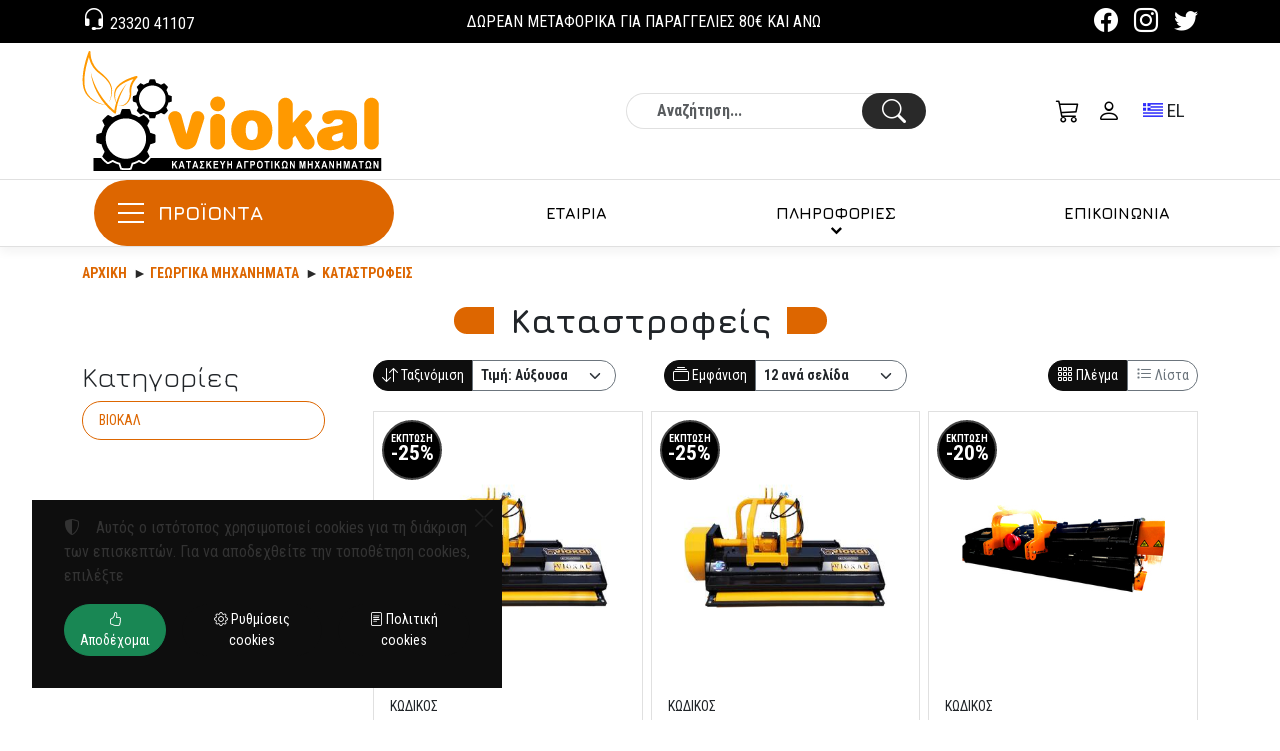

--- FILE ---
content_type: text/html;charset=UTF-8
request_url: https://viokal.shop/georgika-michanimata/katastrofeis
body_size: 32291
content:
<!DOCTYPE html>
<html lang="el">
<head>
<meta charset="utf-8">
<title>Καταστροφείς|VIOKAL Καλτσογιάννης Γεωργικά μηχανήματα</title>
<meta name="description" content="Αρχική » Γεωργικά Μηχανήματα » Καταστροφείς Καταστροφείς Κατηγορίες ΒΙΟΚΑΛ  Ταξινόμιση Τιμή: Αύξουσα Τιμή: Φθίνουσα Όνομα: Α Ω Όνομα: Ω Α">
<meta name="robots" content="index,follow">
<meta name="generator" content="TORUS internet applications - www.torus.gr">
<meta name="viewport" content="width=device-width, initial-scale=1.0, maximum-scale=2.0, user-scalable=yes">

<link rel="preconnect" href="https://fonts.googleapis.com">
<link rel="preconnect" href="https://fonts.gstatic.com" crossorigin>
<link href="https://cdn.jsdelivr.net/npm/bootstrap@5.3.0-alpha1/dist/css/bootstrap.min.css" rel="stylesheet">

<style>
:root {
	--primary-color: #dd6600;
	--primary-dark-color: #cc5500;
	--primary-darker-color: #222222;
	--primary-darkest-color: #000000;
	--primary-light-color: #ff9900;
	--primary-lighter-color: #ffcc00;
	--primary-reverse-color: #ffffff;
	--primary-alpha20-color: rgba(221,102,0,.2);
	--primary-alpha50-color: rgba(221,102,0,.5);
	--primary-reverse-alpha20-color: rgba(0,0,0,.2);

	--secondary-color: #292929;
	--secondary-alpha50-color: rgba(41,41,41,.5);
	--secondary-dark-color: #141414;
	--secondary-darker-color: #0e0e0e;
	--secondary-light-color: #333333;
	--secondary-lighter-color: #444444;
	--secondary-reverse-color: #ffffff;

	--grey-color: #777777;
	--lightgrey-color: #e0e0e0;
	--lightgrey-bg: #eeeeee;
	--verylight-grey-color: #f0f0f0;
	--darkgrey-color: #454444;
	--darkgrey-bg: #454444;
	--line-color: var(--lightgrey-color);
	--text-color: var(--grey-color);

	--header-color: #000000;
	--header-background: #ffffff;
	--header-font: 'Jura', sans-serif;
	--text-font: 'Roboto Condensed', sans-serif;
	--icons-font: 'bootstrap-icons';

	--nav-color: #ffffff;
	--nav-root-bg-color: var(--primary-darker-color);
	--nav-child-bg-color: var(--primary-darker-color);
	--nav-border: 0;
	--nav-lg-color: #000000;
	--nav-lg-root-bg-color: #ffffff;
	--nav-lg-child-bg-color: #ffffff;
	--nav-lg-border: 1px solid #eeeeee;
	--nav-inverse-color: #ffffff;
	--nav-inverse-bg: var(--primary-color);
	--nav-font: var(--header-font);

	--footer-color: var(--grey-color);
	--footer-link-color: var(--grey-color);
	--footer-link-hover-color: var(--primary-color);
	--footer-background: var(--secondary-dark-color);
	--footer-caption-color: #ffffff;

	--speed: .3s;
	--toggle-width: 42px;
	--toggle-height: 42px;

	--bs-font-sans-serif: var(--text-font);
	--swiper-theme-color: var(--primary-color);
	--swiper-navigation-color: var(--nav-lg-root-bg-color);

	--control-border-radius: 30px;
	--button-border-radius: 30px;
}

::selection { background: var(--primary-alpha20-color); }
::-moz-selection { background: var(--primary-alpha20-color); }
.bg-dark ::selection { background: var(--primary-reverse-alpha20-color); }
.bg-dark ::-moz-selection { background: var(--primary-reverse-alpha20-color); }


/**
 * SVG ICONS
 */
.si:before {
	display: inline-flex;
	align-items: center;
	justify-content: center;
	width: 43px;
	height: 43px;
	color: #000000;
	font-size: 32px;
}
.bg-dark .si:before {
	color: #ffffff;
}
.si.si-start,
.si.si-end {
	position: relative;
	line-height: 1.5;
}
.si.si-start:before,
.si.si-end:before {
	position: absolute;
	width: 32px;
	height: auto;
	font-size: 20px;
	line-height: 1.2;
	text-align: center;
}
.si.si-start {
	padding-left: 32px;
}
.si.si-end {
	padding-right: 32px;
}
.si.si-start:before {
	left: 0;
}
.si.si-end:before {
	right: 0;
}
.si-burger {
	display: inline-flex;
	width: 42px;
	height: 42px;
	background: none;
	align-items: center;
	justify-content: center;
}
.si-burger span {
	position: relative;
	display: inline-block;
	width: 23px;
	border-bottom: 2px solid var(--header-color,#000000);;
}
.si-burger span::before,
.si-burger span::after {
	content: '';
	position: absolute;
	width: 100%;
	border-bottom: 2px solid var(--header-color,#000000);;
	transform: translateY(-7px);
}
.si-burger span::after {
	transform: translateY(7px);
}
[class^="si-"]::before, [class*=" si-"]::before,
header [class^="bi-"]::before, header [class*=" bi-"]::before {
	line-height: initial;
	font-size: 24px;
}
label[class^="si-"]::before, label[class*=" si-"]::before,
label[class^="bi-"]::before, label[class*=" bi-"]::before,
.page-link [class^="bi-"]::before, .page-link [class*=" bi-"]::before {
	line-height: initial;
	font-size: 16px;
}

@media (min-width:992px) {
	.si-burger {
		display: none;
	}
}

*:focus-visible {
	outline: 0;
}

header {
	position: fixed;
	top: 0px; left: 0;
	right: 0;
	z-index: 1020;
	display: flex;
	flex-flow: row wrap;
	color: var(--header-color);
	background: var(--header-background);
	box-shadow: 0 5px 10px rgba(0,0,0,.05);
}
header a, header a:hover, header a:focus, header .btn-link, 
header .btn-link:hover, header .btn-link:focus {
	color: var(--header-color);
}
header .header-main {
	display: flex;
	flex-flow: row wrap;
	align-items: center;
}
@media (max-width:991px){
	header .container,
	header .container-fluid {
		padding: 0;
	}
}

h1, .h1, h2, .h2, h3, .h3, h4, .h4, h5, .h5, h6, .h6, .caption {
	font-family: var(--header-font);
}
.h1, h1 {
	font-size: calc(1.5rem + .8vw);
	font-weight: 700;
	margin-bottom: 1.5vw;
	display: flex;
	justify-content: center;
	align-items: center;
	text-align: center;
}
h1::before, h1::after,
.h1::before, .h1::after {
	content: '';
	display: block;
	width: 40px;
	height: calc(1rem + .8vw);
	background: var(--primary-color);
}
h1::before,
.h1::before {
	margin-right: 1rem;
	border-top-left-radius: 1rem;
	border-bottom-left-radius: 1rem;
}
h1::after,
.h1::after {
	margin-left: 1rem;
	border-top-right-radius: 1rem;
	border-bottom-right-radius: 1rem;
}
.h2, h2, main .caption, footer .caption {
	font-size: calc(1rem + .5vw);
	font-weight: bold;
}
th .caption {
	text-align: center;
	font-size: 1rem;
	font-weight: bold;
}

.text-sm {
	font-size: .875rem;
}

.brand {
	display: inline-flex;
	align-items: center;
	justify-content: center;
	margin: 0 auto;
	width: auto;
	height: auto;
}
.brand img {
	display: block;
	max-height: 32px;
}
.contact-logo img {
	display: block;
	margin: 0 auto 1rem;
	max-height: 120px;
}
.toggle {
	display: flex;
	padding: 8px;
	max-width: var(--toggle-width);
}
a, a:hover, a:focus,
.btn-link, .btn-link:hover, .btn-link:focus {
	text-decoration: none;
	color: var(--primary-color);
}
a.btn:hover, a.btn:focus {
	text-decoration: none;
}
a:hover, a:focus,
.btn-link:hover, .btn-link:focus {
	text-decoration: underline;
}
header a:hover, header a:focus {
	text-decoration: none;
}
.dropdown {
	display: inline-block;
}
.dropdown .dropdown-toggle,
.dropdown .dropdown-toggle:hover
.dropdown .dropdown-toggle:focus {
	display: flex;
	box-shadow: 0 0 0 transparent;
	background: transparent;
	padding: 8px;
	color: var(--primary-color);
}
.dropdown .dropdown-toggle::after {
	display: none;
}
header .dropdown .dropdown-toggle,
header .dropdown .dropdown-toggle:hover
header .dropdown .dropdown-toggle:focus {
	color: var(--header-color,#000000);
}
.btn {
	border-radius: var(--button-border-radius);
}
.btn-primary,
.bg-primary,
.page-item.active .page-link {
	background: var(--primary-color)!important;
	border-color: var(--primary-color)!important;
}
.btn-primary:hover, .btn-primary:focus, .btn-primary:active, 
.btn-outline-primary:hover, .btn-outline-primary:focus, .btn-outline-primary:active {
	background-color: var(--primary-light-color)!important;
	border-color: var(--primary-light-color)!important;
}
.btn-outline-primary {
	color: var(--primary-color);
	border-color: var(--primary-color)!important;
}
.btn-check:active + .btn-outline-primary,
.btn-check:checked + .btn-outline-primary,
.btn-outline-primary.active,
.btn-outline-primary.dropdown-toggle.show,
.btn-outline-primary:active {
	background-color: var(--secondary-color);
	border-color: var(--secondary-color);
}
.btn-secondary,
.btn-outline-secondary:active,
.btn-outline-secondary:hover,
.bg-secondary {
	background-color: var(--secondary-darker-color)!important;
	border-color: var(--secondary-darker-color)!important;
}
.btn-check:active + .btn-outline-secondary,
.btn-check:checked + .btn-outline-secondary,
.btn-outline-secondary.active,
.btn-outline-secondary.dropdown-toggle.show,
.btn-outline-secondary:active {
	color: #ffffff;
	background-color: var(--secondary-darker-color)!important;
	border-color: var(--secondary-darker-color)!important;
}
.btn-floating {
	display: flex;
	align-items: center;
	height: 100%;
}
.btn-floating.text-center {
	justify-content: center;
}

.swiper-slide-caption {
	position: absolute;
	left: 50%;
	bottom: 1rem;
	z-index: 20;
	padding: 1rem;
	width: calc(100vw - 2rem);
	color: #ffffff;
	background: var(--primary-alpha50-color);
	text-align: center;
	transform: translateX(-50%);
}
.swiper-slide-caption .btn {
	margin-top: 1rem;
}
.swiper-slide {
	background: var(--bg-img) 50% 50% / cover no-repeat;
}
@media (min-width: 680px) {
	.swiper-slide {
		background-image: var(--bg-lg-img);
	}
}

main {
	padding: 45px 0 2rem;
}
.text-secondary {
	color: var(--secondary-darker-color)!important;
}

.list-inline {
	display: inline-flex;
	list-style: none;
	margin: 0;
	padding: 0;
}
@media (min-width: 992px) {
	.brand {
		margin: .5rem auto;
	}
	.brand img {
		max-height: 80px;
	}
	.nav-tree .nav-body {
		border-top: 1px solid var(--line-color);
		border-bottom: 1px solid var(--line-color);
	}
	.nav-tree .nav-root {
		align-items: center;
	}
	.nav-tree .nav-root > li > a {
		padding-top: .5rem;
		padding-bottom: .5rem;
	}
	main {
		padding: 0;
	}
}
@media (min-width: 1200px) {
	.brand img {
		max-height: 120px;
	}
}

.bg-dark,
.bg-dark a,
.bg-dark a:hover {
	color: #ffffff;
	background-color: var(--primary-darker-color)!important;
}
.bg-dark a:hover {
	color: var(--secondary-light-color)!important;
}

/**
 * Nav-Tree
 */
@media (max-width:991px) {
	.nav-tree {
		position: fixed;
		top: 0; bottom: 0;
		left: 0; right: 0;
		z-index: 9900;
		width: 100vw;
		transition: all .3s;
	}
	/** Flip from top */
	.nav-tree.flip-left {
		-webkit-transform: perspective(300px) rotateY(90deg);
		transform: perspective(300px) rotateY(90deg);
		-webkit-transform-origin: left;
		transform-origin: left;
	}
}
@media (min-width:992px) {
	.toggle-main {
		display: none;
	}

/**
	.nav-tree.flip-left {
		display: none;
	}
	.nav-tree.flip-left {
		-webkit-transform: none;
		transform: none;
		opacity: 1;
	}
**/
}

</style>

<link rel="apple-touch-icon" sizes="180x180" href="/apple-touch-icon.png">
<link rel="icon" type="image/png" sizes="32x32" href="/favicon-32x32.png">
<link rel="icon" type="image/png" sizes="16x16" href="/favicon-16x16.png">
<link rel="manifest" href="/site.webmanifest">
<link rel="mask-icon" href="/safari-pinned-tab.svg" color="#dd6600">
<meta name="msapplication-TileColor" content="#eeeeee">
<meta name="theme-color" content="#ffffff">


<link rel="prefetch" href="/fonts/shopicons.css" as="style" onload="this.rel='stylesheet'">
<noscript><link rel="stylesheet" href="/fonts/shopicons.css"></noscript>

<meta name="dc.title" content="VIOKAL Καλτσογιάννης Γεωργικά μηχανήματα">
<meta name="geo.region" content="GR-53">
<meta name="geo.placename" content="Naoussa">
<meta name="geo.position" content="40.623224;22.129636">
<meta name="ICBM" content="40.623224, 22.129636">

<meta name="twitter:card" content="summary">
<meta name="twitter:site" content="@viokal">
<meta name="twitter:image" content="https://viokal.shop/images/logo.png">
<meta property="og:type" content="website"> 
<meta property="og:site_name" content="VIOKAL Καλτσογιάννης Γεωργικά μηχανήματα">
<meta property="og:title" content="Καταστροφείς|VIOKAL Καλτσογιάννης Γεωργικά μηχανήματα"> 
<meta property="og:image" content="https://viokal.shop/images/logo.png"> 
<meta property="og:url" content="https://viokal.shop/georgika-michanimata/katastrofeis">
<meta property="og:description" content="Αρχική » Γεωργικά Μηχανήματα » Καταστροφείς Καταστροφείς Κατηγορίες ΒΙΟΚΑΛ  Ταξινόμιση Τιμή: Αύξουσα Τιμή: Φθίνουσα Όνομα: Α Ω Όνομα: Ω Α">
<meta property="fb:app_id" content="">



<link href="https://fonts.googleapis.com/css2?family=Jura:wght@400;700&family=Roboto+Condensed:ital,wght@0,400;0,700;1,400;1,700&display=swap" rel="stylesheet">
<link href="https://cdn.jsdelivr.net/npm/bootstrap-icons@1.8.1/font/bootstrap-icons.css" rel="stylesheet">


<link href="https://static.torus.gr/saw/css/nav-tree.css" rel="stylesheet">

<link href="https://static.torus.gr/saw/css/torus-bundle.css" rel="stylesheet">
<link href="/css/torus-shop.css?v=1" rel="stylesheet">
<link href="/css/torus-style.css?v=1" rel="stylesheet">
<script>
var dic = {
'ENTER': {el: 'Είσοδος',en: 'Enter'},
'ERR_BLANK_EMAIL': {el: 'Το e-mail σας πρέπει να συμπληρωθεί',en: 'You must fill in your e-mail'},
'FAILURE': {el: 'Αποτυχία',en: 'Failure'},
'INVALID_EMAIL': {el: 'Το e-mail είναι λανθασμένο',en: 'The e-mail you entered is invalid'},
'LANGUAGE': {el: 'Γλώσσα',en: 'Language'},
'MESSAGE': {el: 'Μήνυμα',en: 'Message'},
'PASSWORD_IN_THE_TWO_FIELDS_IS_DIFFERENT': {el: 'Ο κωδικός πρόσβασης στα δύο πεδία είναι διαφορετικός',en: 'The password in the two fields is different'},
'PASSWORD_MUST_BE_FILLED': {el: 'Ο κωδικός πρόσβασης πρέπει να συμπληρωθεί',en: 'The password must be filled'},
'PASSWORD_MUST_HAVE_ATLEAST_6_CHARS': {el: 'Ο κωδικός πρόσβασης πρέπει να έχει τουλάχιστον 6 χαρακτήρες',en: 'Password field must be at least 6 characters long'},
'RESET_PASSWORD': {el: 'Επαναφορά κωδικού πρόσβασης',en: 'Reset password'},
'SELECT_SIZE': {el: 'Επιλέξτε μέγεθος',en: 'Select size'},
'SUCCESS': {el: 'Επιτυχία',en: 'Success'},
'THERE_IS ALREADY_A_CUSTOMER_WITH_THE_SAME_EMAIL': {el: 'Υπάρχει ήδη ένας πελάτης με το ίδιο e-mail στο αρχείο μας. Παρακαλούμε κάντε επαναφορά του κωδικού σας.',en: 'There is already a customer with the same email in our file. Please reset your password.'},
'_NONE_': {}
}

function dict(msg) {
	return dic[msg][app.lang];
}
var app = {
	lang: 'el',
	langPath: '',
	mapSettings: {
		apikey: '',
		map: {
			centerLat: 40.623224,
			centerLon: 22.129636,
			lat: 40.623224,
			lon: 22.129636,
			zoom: 13
		}
	}
}
var lang = app.lang;
var cookies = {
	set: function(name, value, days) {
		if (days) {
			var date = new Date();
			date.setTime(date.getTime() + (days * 24 * 60 * 60 * 1000));
			var expires = '; expires=' + date.toGMTString();
		} else var expires = '';
		document.cookie = name + '=' + value + expires + "; path=/";
	},
	read: function(name) {
		var nameEQ = name + '=';
		var ca = document.cookie.split(';');
		for (var i = 0; i < ca.length; i++) {
			var c = ca[i];
			while (c.charAt(0) == ' ') {
				c = c.substring(1, c.length);
			}
			if (c.indexOf(nameEQ) === 0) {
				return c.substring(nameEQ.length, c.length);
			}
		}
		return null;
	},
	erase: function(name) {this.set(name, '', -1)},
	exists: function(name) {return (this.read(name) !== null)}
};
</script>

<!-- Google tag (gtag.js) -->
<script async src="https://www.googletagmanager.com/gtag/js?id=G-FNFZJHZTKZ"></script>
<script>
	window.dataLayer = window.dataLayer || [];
	function gtag(){dataLayer.push(arguments);}
	gtag('js', new Date());
	gtag('config', 'G-FNFZJHZTKZ');
</script>



<!-- Google Tag Manager -->
<script>(function(w,d,s,l,i){w[l]=w[l]||[];w[l].push({'gtm.start': new Date().getTime(),event:'gtm.js'});var f=d.getElementsByTagName(s)[0], j=d.createElement(s),dl=l!='dataLayer'?'&l='+l:'';j.async=true;j.src='https://www.googletagmanager.com/gtm.js?id='+i+dl;f.parentNode.insertBefore(j,f);})(window,document,'script','dataLayer','GTM-TZ2TD57B');</script>
<!-- End Google Tag Manager -->

</head>

<body class="page-products page-00">
<!-- Google Tag Manager (noscript) -->
<noscript><iframe src="https://www.googletagmanager.com/ns.html?id=GTM-TZ2TD57B" height="0" width="0" style="display:none;visibility:hidden"></iframe></noscript>
<!-- End Google Tag Manager (noscript) -->

<header>

	<div class="header-main container sticky">

	<a class="toggle toggle-main nav-tree-toggle si si-burger" data-target=".main" href="#" aria-label="Menu" title="Menu"><span></span></a>

	<a class="brand" href="/">
		<img class="logo d-block d-lg-none" src="/images/logo-m.svg" alt="VIOKAL Καλτσογιάννης Γεωργικά μηχανήματα">
		<img class="logo d-none d-lg-block" src="/images/logo.svg" alt="VIOKAL Καλτσογιάννης Γεωργικά μηχανήματα" loading="lazy">
		
	</a>

	<a class="toggle toggle-search bi bi-search" data-bs-toggle="collapse" role="button" aria-expanded="false" aria-controls="search-form"
		href="#search-form" aria-label="Αναζήτηση" title="Αναζήτηση"></a>
	<form id="search-form" class="form-search form-search-inline collapse" action="/search" method="GET">
		<input id="searchKeys" class="form-control" type="text" name="keys" value="" placeholder="Αναζήτηση..." aria-label="Αναζήτηση">
		<label for="searchKeys" class="visually-hidden">Αναζήτηση</label>
		<button type="submit" class="btn btn-search bi bi-search" aria-label="Αναζήτηση"></button>
	</form>

	<div class="toggle-wrap toggle-wrap-cart">
		<a class="toggle toggle-cart bi bi-cart3" data-bs-toggle="collapse" role="button" title="Καλάθι" 
			aria-expanded="false" aria-controls="cart-summary-collapse" href="#cart-summary-collapse" aria-label="Καλάθι"></a>
		<div id="cart-summary-collapse" class="cart-summary collapse">
		<div class="navbar-cart-items" data-gec="set" data-gec-name="cart-summary">

	<div class="cart-summary-message text-center">
		Δεν υπάρχουν προϊόντα στο καλάθι
	</div>


</div>





		</div>
	</div>
	<div class="dropdown nav-user d-none d-sm-inline-block">
	<button id="toggleUser" type="button" class="btn btn-user-select dropdown-toggle bi bi-person" data-bs-toggle="dropdown" aria-expanded="false" aria-label="Toggle user choices"></button>
	<ul class="dropdown-menu dropdown-menu-end" aria-labelledby="toggleUser">

		<li><a class="dropdown-item" href="/user/login">Είσοδος</a></li>
		<li><a class="dropdown-item" href="/user/register">Εγγραφή</a></li>

	</ul>
</div>


	
	<div class="btn-group lang-select">
	<button id="toggleLang" type="button" class="btn btn-default dropdown-toggle language btn-lang-select curr-lang-el" data-bs-toggle="dropdown" aria-expanded="false">
		<span class="visually-hidden">Toggle language selector</span>
		<span class="lex-lang d-none">Ελληνικά</span>
		<span class="lex-lang-name d-none d-sm-inline-block">EL</span>
	</button>
	<ul id="langbar" class="dropdown-menu dropdown-menu-lg-end" aria-labelledby="toggleLang">

		<li data-value="EN - English" data-code="en">
		<a class="dropdown-item lang-item lang-item-en" href="/en/georgika-michanimata/katastrofeis">English</a></li>

		<li data-value="EL - Ελληνικά" data-code="el">
		<a class="dropdown-item lang-item lang-item-el" href="/georgika-michanimata/katastrofeis">Ελληνικά</a></li>

	</ul>
<script>
window.addEventListener('jq.loaded', function() {
$('.lang-select li').click( function(){
	var lang = $(this).attr('data-code');
	dbcookies.set('lang', lang);
	displayLang(lang);
});
});
</script>
</div>


	<a class="toggle toggle-alt bi bi-three-dots" data-bs-toggle="collapse" role="button" aria-expanded="false" aria-controls="nav-alter"
		href="#nav-alter" aria-label="Side Menu" title="Side Menu"></a>

	</div>

	<nav id="nav-alter" class="alter collapse">
	<div class="container d-flex align-items-center">
		<ul class="list-inline">
		<li><a href="tel:00302332041107" class="bi bi-headset">
			23320 41107</a></li>
		</ul>

		<div class="d-none d-lg-block mx-auto">ΔΩΡΕΑΝ ΜΕΤΑΦΟΡΙΚΑ ΓΙΑ ΠΑΡΑΓΓΕΛΙΕΣ 80€ ΚΑΙ ΑΝΩ</div>

		<ul class="list-inline">
		<li><a class="bi bi-facebook" href="https://www.facebook.com/viokal.gr" aria-label="Facebook" title="Facebook"></a></li>
		<li><a class="bi bi-instagram" href="" aria-label="Instagram" title="Instagram"></a></li>
		<li><a class="bi bi-twitter" href="" aria-label="Twitter" title="Twitter"></a></li>
		</ul>
	</div>
	</nav>

	<nav class="main nav-tree slide-left enable-hover_DIS" data-toggle=".toggle-main">
		<div class="nav-head">
			<div class="back"></div>
			<a class="toggle close" data-target=".main" href="#" aria-label="Κλείσιμο" title="Κλείσιμο"><span class="bi bi-x"></span></a>
		</div>
		<div class="nav-body">
		<ul class="nav-root container m-auto">
<li class="slide-left itm-0"><a href="/products">ΠΡΟΪΟΝΤΑ</a>
<ul class="cat-01 nav-level-1">
<li class="itm-0"><a href="/georgika-michanimata">Γεωργικά Μηχανήματα</a>
<ul class="cat-0101 nav-level-2">
<li class="itm-0"><a href="/georgika-michanimata/platformes">Πλατφόρμες</a></li>
<li class="itm-1"><a href="/georgika-michanimata/katastrofeis">Καταστροφείς</a>
<ul class="cat-010201 nav-level-3">
<li class="itm-0"><a href="/georgika-michanimata/katastrofeis/viokal">ΒΙΟΚΑΛ</a>
<ul class="cat-01020101 nav-level-4">
<li class="itm-0"><a href="/georgika-michanimata/katastrofeis/viokal/standard">Standard</a></li>
<li class="itm-1"><a href="/georgika-michanimata/katastrofeis/viokal/magna">Magna</a></li>
<li class="itm-2"><a href="/georgika-michanimata/katastrofeis/viokal/armada">Armada</a></li>
<li class="itm-3"><a href="/georgika-michanimata/katastrofeis/viokal/stem">Stem</a></li>
</ul>
</li>
</ul>
</li>
<li class="itm-2"><a href="/georgika-michanimata/frezes-kalliergitika">Φρέζες - Καλλιεργητικά</a></li>
<li class="itm-3"><a href="/georgika-michanimata/kladeytika">Κλαδευτικά</a>
<ul class="cat-010401 nav-level-3">
<li class="itm-0"><a href="/georgika-michanimata/kladeytika/ilektrika-psalidia-kladematos">Ηλεκτρικά ψαλίδια κλαδέματος</a></li>
<li class="itm-1"><a href="/georgika-michanimata/kladeytika/epaggelmatika-psalidia-kladematos">Επαγγελματικά ψαλίδια κλαδέματος</a></li>
<li class="itm-2"><a href="/georgika-michanimata/kladeytika/epaggelmatika-psalidia-trygou">Επαγγελματικά ψαλίδια τρύγου</a></li>
<li class="itm-3"><a href="/georgika-michanimata/kladeytika/epaggelmatikes-psalides-kladematos">Επαγγελματικές ψαλίδες κλαδέματος</a></li>
<li class="itm-4"><a href="/georgika-michanimata/kladeytika/epaggelmatikes-psalides-mportnouras">Επαγγελματικές ψαλίδες μπορτνούρας</a></li>
<li class="itm-5"><a href="/georgika-michanimata/kladeytika/epaggelmatika-cheiropriona">Επαγγελματικά χειροπρίονα</a></li>
<li class="itm-6"><a href="/georgika-michanimata/kladeytika/epaggelmatika-ergaleia-mpoliasmatos">Επαγγελματικά εργαλεία μπολιάσματος</a></li>
<li class="itm-7"><a href="/georgika-michanimata/kladeytika/aksesouar-kladematos">Αξεσουάρ κλαδέματος</a></li>
</ul>
</li>
<li class="itm-4"><a href="/georgika-michanimata/psekastika">Ψεκαστικά</a></li>
<li class="itm-5"><a href="/georgika-michanimata/antallaktika-psekastikon">Ανταλλακτικά ψεκαστικών</a>
<ul class="cat-010603 nav-level-3">
<li class="itm-0"><a href="/georgika-michanimata/antallaktika-psekastikon/mpares-psekasmou">ΜΠΑΡΕΣ ΨΕΚΑΣΜΟΥ</a>
<ul class="cat-01060301 nav-level-4">
<li class="itm-0"><a href="/georgika-michanimata/antallaktika-psekastikon/mpares-psekasmou/mpares-psekasmou-anoichtis-kalliergeias">ΜΠΑΡΕΣ ΨΕΚΑΣΜΟΥ ΑΝΟΙΧΤΗΣ ΚΑΛΛΙΕΡΓΕΙΑΣ</a></li>
<li class="itm-1"><a href="/georgika-michanimata/antallaktika-psekastikon/mpares-psekasmou/dendrokomikes-kai-ampelourgikes-mpares-psekasmou">ΔΕΝΔΡΟΚΟΜΙΚΕΣ ΚΑΙ ΑΜΠΕΛΟΥΡΓΙΚΕΣ ΜΠΑΡΕΣ ΨΕΚΑΣΜΟΥ</a></li>
<li class="itm-2"><a href="/georgika-michanimata/antallaktika-psekastikon/mpares-psekasmou/mpares-zizanioktonias">ΜΠΑΡΕΣ  ΖΙΖΑΝΙΟΚΤΟΝΙΑΣ</a></li>
<li class="itm-3"><a href="/georgika-michanimata/antallaktika-psekastikon/mpares-psekasmou/eksartimata-gia-mpares">ΕΞΑΡΤΗΜΑΤΑ ΓΙΑ ΜΠΑΡΕΣ</a></li>
</ul>
</li>
<li class="itm-1"><a href="/georgika-michanimata/antallaktika-psekastikon/mpek-kai-ayloi-gia-tourmpina-psekasmou">ΜΠΕΚ ΚΑΙ ΑΥΛΟΙ ΓΙΑ ΤΟΥΡΜΠΙΝΑ ΨΕΚΑΣΜΟΥ</a>
<ul class="cat-01060401 nav-level-4">
<li class="itm-0"><a href="/georgika-michanimata/antallaktika-psekastikon/mpek-kai-ayloi-gia-tourmpina-psekasmou/mpek-gia-tourmpina-psekasmou">ΜΠΕΚ ΓΙΑ ΤΟΥΡΜΠΙΝΑ ΨΕΚΑΣΜΟΥ</a></li>
<li class="itm-1"><a href="/georgika-michanimata/antallaktika-psekastikon/mpek-kai-ayloi-gia-tourmpina-psekasmou/mpek-gia-dendrokomikes-mpares-psekasmou">ΜΠΕΚ ΓΙΑ ΔΕΝΔΡΟΚΟΜΙΚΕΣ ΜΠΑΡΕΣ ΨΕΚΑΣΜΟΥ</a></li>
<li class="itm-2"><a href="/georgika-michanimata/antallaktika-psekastikon/mpek-kai-ayloi-gia-tourmpina-psekasmou/ayloi-psekasmou">ΑΥΛΟΙ ΨΕΚΑΣΜΟΥ</a></li>
<li class="itm-3"><a href="/georgika-michanimata/antallaktika-psekastikon/mpek-kai-ayloi-gia-tourmpina-psekasmou/ayloi-zizanioktonias">ΑΥΛΟΙ ΖΙΖΑΝΙΟΚΤΟΝΙΑΣ</a></li>
<li class="itm-4"><a href="/georgika-michanimata/antallaktika-psekastikon/mpek-kai-ayloi-gia-tourmpina-psekasmou/eksartimata-gia-mpek-kai-aylous-psekasmou">ΕΞΑΡΤΗΜΑΤΑ ΓΙΑ ΜΠΕΚ ΚΑΙ ΑΥΛΟΥΣ ΨΕΚΑΣΜΟΥ</a></li>
</ul>
</li>
<li class="itm-2"><a href="/georgika-michanimata/antallaktika-psekastikon/mpek-gia-mpares-psekasmou">ΜΠΕΚ ΓΙΑ ΜΠΑΡΕΣ ΨΕΚΑΣΜΟΥ</a>
<ul class="cat-01060501 nav-level-4">
<li class="itm-0"><a href="/georgika-michanimata/antallaktika-psekastikon/mpek-gia-mpares-psekasmou/mpek-eksoterikis-parochis">ΜΠΕΚ ΕΞΩΤΕΡΙΚΗΣ ΠΑΡΟΧΗΣ</a></li>
<li class="itm-1"><a href="/georgika-michanimata/antallaktika-psekastikon/mpek-gia-mpares-psekasmou/mpek-esoterikis-parochis">ΜΠΕΚ ΕΣΩΤΕΡΙΚΗΣ ΠΑΡΟΧΗΣ</a></li>
<li class="itm-2"><a href="/georgika-michanimata/antallaktika-psekastikon/mpek-gia-mpares-psekasmou/mpek-grammikou">ΜΠΕΚ ΓΡΑΜΜΙΚΟΥ</a></li>
<li class="itm-3"><a href="/georgika-michanimata/antallaktika-psekastikon/mpek-gia-mpares-psekasmou/eksartima-gia-mpek-mparas-psekasmou">ΕΞΑΡΤΗΜΑ ΓΙΑ ΜΠΕΚ ΜΠΑΡΑΣ ΨΕΚΑΣΜΟΥ</a></li>
<li class="itm-4"><a href="/georgika-michanimata/antallaktika-psekastikon/mpek-gia-mpares-psekasmou/kapakia">ΚΑΠΑΚΙΑ</a></li>
<li class="itm-5"><a href="/georgika-michanimata/antallaktika-psekastikon/mpek-gia-mpares-psekasmou/organa-metrisis">ΟΡΓΑΝΑ ΜΕΤΡΗΣΗΣ</a></li>
<li class="itm-6"><a href="/georgika-michanimata/antallaktika-psekastikon/mpek-gia-mpares-psekasmou/mpek-me-paso">ΜΠΕΚ ΜΕ ΠΑΣΟ</a></li>
</ul>
</li>
<li class="itm-3"><a href="/georgika-michanimata/antallaktika-psekastikon/eksartimata-vytion-psekasmou">ΕΞΑΡΤΗΜΑΤΑ  ΒΥΤΙΩΝ ΨΕΚΑΣΜΟΥ</a>
<ul class="cat-01060601 nav-level-4">
<li class="itm-0"><a href="/georgika-michanimata/antallaktika-psekastikon/eksartimata-vytion-psekasmou/kapakia-kai-sites-deksamenis">ΚΑΠΑΚΙΑ ΚΑΙ ΣΙΤΕΣ ΔΕΞΑΜΕΝΗΣ</a></li>
<li class="itm-1"><a href="/georgika-michanimata/antallaktika-psekastikon/eksartimata-vytion-psekasmou/oikologika-pro-mikser">ΟΙΚΟΛΟΓΙΚΑ ΠΡΟ-ΜΙΞΕΡ</a></li>
<li class="itm-2"><a href="/georgika-michanimata/antallaktika-psekastikon/eksartimata-vytion-psekasmou/anadeytires-gemistires">ΑΝΑΔΕΥΤΗΡΕΣ-ΓΕΜΙΣΤΗΡΕΣ</a></li>
<li class="itm-3"><a href="/georgika-michanimata/antallaktika-psekastikon/eksartimata-vytion-psekasmou/deiktes-stathmis">ΔΕΙΚΤΕΣ ΣΤΑΘΜΗΣ</a></li>
<li class="itm-4"><a href="/georgika-michanimata/antallaktika-psekastikon/eksartimata-vytion-psekasmou/grammocharaktis">ΓΡΑΜΜΟΧΑΡΑΚΤΗΣ</a></li>
<li class="itm-5"><a href="/georgika-michanimata/antallaktika-psekastikon/eksartimata-vytion-psekasmou/katharistes-docheion-kai-deksamenon">ΚΑΘΑΡΙΣΤΕΣ ΔΟΧΕΙΩΝ ΚΑΙ ΔΕΞΑΜΕΝΩΝ</a></li>
<li class="itm-6"><a href="/georgika-michanimata/antallaktika-psekastikon/eksartimata-vytion-psekasmou/diafora-eksartimata">ΔΙΑΦΟΡΑ ΕΞΑΡΤΗΜΑΤΑ</a></li>
</ul>
</li>
<li class="itm-4"><a href="/georgika-michanimata/antallaktika-psekastikon/filtra-psekastikon">ΦΙΛΤΡΑ ΨΕΚΑΣΤΙΚΩΝ</a>
<ul class="cat-01060701 nav-level-4">
<li class="itm-0"><a href="/georgika-michanimata/antallaktika-psekastikon/filtra-psekastikon/filtra-anarrofisis">ΦΙΛΤΡΑ ΑΝΑΡΡΟΦΗΣΗΣ</a></li>
<li class="itm-1"><a href="/georgika-michanimata/antallaktika-psekastikon/filtra-psekastikon/filtra-grammis">ΦΙΛΤΡΑ ΓΡΑΜΜΗΣ</a></li>
<li class="itm-2"><a href="/georgika-michanimata/antallaktika-psekastikon/filtra-psekastikon/eksartimata-filtron">ΕΞΑΡΤΗΜΑΤΑ ΦΙΛΤΡΩΝ </a></li>
</ul>
</li>
<li class="itm-5"><a href="/georgika-michanimata/antallaktika-psekastikon/fterotes-eksartimata-tourmpinas">ΦΤΕΡΩΤΕΣ &amp; ΕΞΑΡΤΗΜΑΤΑ ΤΟΥΡΜΠΙΝΑΣ </a>
<ul class="cat-01060801 nav-level-4">
<li class="itm-0"><a href="/georgika-michanimata/antallaktika-psekastikon/fterotes-eksartimata-tourmpinas/fterotes-tourmpinas">ΦΤΕΡΩΤΕΣ ΤΟΥΡΜΠΙΝΑΣ</a></li>
<li class="itm-1"><a href="/georgika-michanimata/antallaktika-psekastikon/fterotes-eksartimata-tourmpinas/eksartimata-tourmpinas">ΕΞΑΡΤΗΜΑΤΑ ΤΟΥΡΜΠΙΝΑΣ</a></li>
<li class="itm-2"><a href="/georgika-michanimata/antallaktika-psekastikon/fterotes-eksartimata-tourmpinas/eksartimata-fteroton">ΕΞΑΡΤΗΜΑΤΑ ΦΤΕΡΩΤΩΝ</a></li>
<li class="itm-3"><a href="/georgika-michanimata/antallaktika-psekastikon/fterotes-eksartimata-tourmpinas/plates-tourmpinas">ΠΛΑΤΕΣ ΤΟΥΡΜΠΙΝΑΣ</a></li>
<li class="itm-4"><a href="/georgika-michanimata/antallaktika-psekastikon/fterotes-eksartimata-tourmpinas/kanonia-tourmpinas">ΚΑΝΟΝΙΑ ΤΟΥΡΜΠΙΝΑΣ</a></li>
</ul>
</li>
<li class="itm-6"><a href="/georgika-michanimata/antallaktika-psekastikon/anemes-psekastikon">ΑΝΕΜΕΣ ΨΕΚΑΣΤΙΚΩΝ</a></li>
<li class="itm-7"><a href="/georgika-michanimata/antallaktika-psekastikon/lasticha-psekastikon-kai-sfigktires">ΛΑΣΤΙΧΑ ΨΕΚΑΣΤΙΚΩΝ ΚΑΙ ΣΦΙΓΚΤΗΡΕΣ</a></li>
<li class="itm-8"><a href="/georgika-michanimata/antallaktika-psekastikon/antlies-psekastikon">ΑΝΤΛΙΕΣ ΨΕΚΑΣΤΙΚΩΝ</a>
<ul class="cat-01061101 nav-level-4">
<li class="itm-0"><a href="/georgika-michanimata/antallaktika-psekastikon/antlies-psekastikon/memvranofores-antlies-psekastikon-ypsilis-piesis-annovi-reverberi">ΜΕΜΒΡΑΝΟΦΟΡΕΣ ΑΝΤΛΙΕΣ ΨΕΚΑΣΤΙΚΩΝ ΥΨΗΛΗΣ ΠΙΕΣΗΣ ANNOVI REVERBERI</a></li>
<li class="itm-1"><a href="/georgika-michanimata/antallaktika-psekastikon/antlies-psekastikon/memvranofores-antlies-psekastikon-chamilis-piesis-annovi-reverberi">ΜΕΜΒΡΑΝΟΦΟΡΕΣ ΑΝΤΛΙΕΣ ΨΕΚΑΣΤΙΚΩΝ ΧΑΜΗΛΗΣ ΠΙΕΣΗΣ ANNOVI REVERBERI</a></li>
<li class="itm-2"><a href="/georgika-michanimata/antallaktika-psekastikon/antlies-psekastikon/memvranofores-antlies-psekastikon-ypsilis-piesis-comet">ΜΕΜΒΡΑΝΟΦΟΡΕΣ ΑΝΤΛΙΕΣ ΨΕΚΑΣΤΙΚΩΝ ΥΨΗΛΗΣ ΠΙΕΣΗΣ COMET</a></li>
<li class="itm-3"><a href="/georgika-michanimata/antallaktika-psekastikon/antlies-psekastikon/memvranofores-antlies-psekastikon-chamilis-piesis-comet">ΜΕΜΒΡΑΝΟΦΟΡΕΣ ΑΝΤΛΙΕΣ ΨΕΚΑΣΤΙΚΩΝ ΧΑΜΗΛΗΣ ΠΙΕΣΗΣ COMET</a></li>
<li class="itm-4"><a href="/georgika-michanimata/antallaktika-psekastikon/antlies-psekastikon/emvolofores-antlies-psekastikon-ypsilis-piesis-imovilli">ΕΜΒΟΛΟΦΟΡΕΣ ΑΝΤΛΙΕΣ ΨΕΚΑΣΤΙΚΩΝ ΥΨΗΛΗΣ ΠΙΕΣΗΣ IMOVILLI</a></li>
</ul>
</li>
<li class="itm-9"><a href="/georgika-michanimata/antallaktika-psekastikon/deksamenes-psekastikon">ΔΕΞΑΜΕΝΕΣ ΨΕΚΑΣΤΙΚΩΝ</a></li>
</ul>
</li>
<li class="itm-6"><a href="/georgika-michanimata/akrofysia-psekastikon">Ακροφύσια ψεκαστικών</a>
<ul class="cat-010701 nav-level-3">
<li class="itm-0"><a href="/georgika-michanimata/akrofysia-psekastikon/akrofysia-gia-aytomata-potistika">ΑΚΡΟΦΥΣΙΑ ΓΙΑ ΑΥΤΟΜΑΤΑ ΠΟΤΙΣΤΙΚΑ</a></li>
<li class="itm-1"><a href="/georgika-michanimata/akrofysia-psekastikon/akrofysia-zizanioktonias">ΑΚΡΟΦΥΣΙΑ ΖΙΖΑΝΙΟΚΤΟΝΙΑΣ</a></li>
<li class="itm-2"><a href="/georgika-michanimata/akrofysia-psekastikon/gia-mpares-psekasmou">ΓΙΑ ΜΠΑΡΕΣ ΨΕΚΑΣΜΟΥ</a>
<ul class="cat-01070301 nav-level-4">
<li class="itm-0"><a href="/georgika-michanimata/akrofysia-psekastikon/gia-mpares-psekasmou/plastika-kai-oreichalkina-akrofysia-skoupas">ΠΛΑΣΤΙΚΑ ΚΑΙ ΟΡΕΙΧΑΛΚΙΝΑ ΑΚΡΟΦΥΣΙΑ ΣΚΟΥΠΑΣ </a></li>
<li class="itm-1"><a href="/georgika-michanimata/akrofysia-psekastikon/gia-mpares-psekasmou/keramika-akrofysia-skoupas">ΚΕΡΑΜΙΚΑ ΑΚΡΟΦΥΣΙΑ ΣΚΟΥΠΑΣ</a></li>
<li class="itm-2"><a href="/georgika-michanimata/akrofysia-psekastikon/gia-mpares-psekasmou/plastika-kai-inoch-akrofysia-omprelas-konos">ΠΛΑΣΤΙΚΑ ΚΑΙ ΙΝΟΧ ΑΚΡΟΦΥΣΙΑ ΟΜΠΡΕΛΑΣ-ΚΩΝΟΣ</a></li>
<li class="itm-3"><a href="/georgika-michanimata/akrofysia-psekastikon/gia-mpares-psekasmou/keramika-akrofysia-omprelas-konos">ΚΕΡΑΜΙΚΑ ΑΚΡΟΦΥΣΙΑ ΟΜΠΡΕΛΑΣ-ΚΩΝΟΣ</a></li>
</ul>
</li>
<li class="itm-3"><a href="/georgika-michanimata/akrofysia-psekastikon/gia-tourmpines-psekasmou">ΓΙΑ ΤΟΥΡΜΠΙΝΕΣ ΨΕΚΑΣΜΟΥ</a>
<ul class="cat-01070401 nav-level-4">
<li class="itm-0"><a href="/georgika-michanimata/akrofysia-psekastikon/gia-tourmpines-psekasmou/akrofysia-gia-mpek-kai-aylous-psekasmou">ΑΚΡΟΦΥΣΙΑ ΓΙΑ ΜΠΕΚ ΚΑΙ ΑΥΛΟΥΣ ΨΕΚΑΣΜΟΥ</a></li>
</ul>
</li>
</ul>
</li>
<li class="itm-7"><a href="/georgika-michanimata/alysopriona-kopi-ksylou">Αλυσοπρίονα - Κοπή ξύλου</a>
<ul class="cat-010801 nav-level-3">
<li class="itm-0"><a href="/georgika-michanimata/alysopriona-kopi-ksylou/alysopriona-ilektrika">ΑΛΥΣΟΠΡΙΟΝΑ ΗΛΕΚΤΡΙΚΑ</a></li>
<li class="itm-1"><a href="/georgika-michanimata/alysopriona-kopi-ksylou/alysopriona-venzinokinita">ΑΛΥΣΟΠΡΙΟΝΑ ΒΕΝΖΙΝΟΚΙΝΗΤΑ</a></li>
<li class="itm-2"><a href="/georgika-michanimata/alysopriona-kopi-ksylou/trochistiria-alysidos-alysoprionon">ΤΡΟΧΙΣΤΗΡΙΑ ΑΛΥΣΙΔΟΣ ΑΛΥΣΟΠΡΙΟΝΩΝ</a></li>
<li class="itm-3"><a href="/georgika-michanimata/alysopriona-kopi-ksylou/alysides-alysoprionon-se-rolo">ΑΛΥΣΙΔΕΣ ΑΛΥΣΟΠΡΙΟΝΩΝ ΣΕ ΡΟΛΟ</a></li>
<li class="itm-4"><a href="/georgika-michanimata/alysopriona-kopi-ksylou/aksesouar-alysoprionon">ΑΞΕΣΟΥΑΡ ΑΛΥΣΟΠΡΙΟΝΩΝ</a></li>
<li class="itm-5"><a href="/georgika-michanimata/alysopriona-kopi-ksylou/skoupes-stachtis">ΣΚΟΥΠΕΣ ΣΤΑΧΤΗΣ</a></li>
<li class="itm-6"><a href="/georgika-michanimata/alysopriona-kopi-ksylou/kladotemachistes-viothrymmatistes-ksylou">ΚΛΑΔΟΤΕΜΑΧΙΣΤΕΣ - ΒΙΟΘΡΥΜΜΑΤΙΣΤΕΣ ΞΥΛΟΥ</a></li>
<li class="itm-7"><a href="/georgika-michanimata/alysopriona-kopi-ksylou/temachistes-schistires-ksylou">ΤΕΜΑΧΙΣΤΕΣ - ΣΧΙΣΤΗΡΕΣ  ΞΥΛΟΥ</a></li>
<li class="itm-8"><a href="/georgika-michanimata/alysopriona-kopi-ksylou/diskopriona-kopis-ksylou">ΔΙΣΚΟΠΡΙΟΝΑ ΚΟΠΗΣ ΞΥΛΟΥ</a></li>
<li class="itm-9"><a href="/georgika-michanimata/alysopriona-kopi-ksylou/tsekouria-tsekourovaries-variopoules">ΤΣΕΚΟΥΡΙΑ - ΤΣΕΚΟΥΡΟΒΑΡΙΕΣ - ΒΑΡΙΟΠΟΥΛΕΣ</a></li>
</ul>
</li>
<li class="itm-8"><a href="/georgika-michanimata/peripoiisi-kipou">Περιποίηση κήπου</a>
<ul class="cat-010901 nav-level-3">
<li class="itm-0"><a href="/georgika-michanimata/peripoiisi-kipou/michanimata-kipou">ΜΗΧΑΝΗΜΑΤΑ ΚΗΠΟΥ</a>
<ul class="cat-01090101 nav-level-4">
<li class="itm-0"><a href="/georgika-michanimata/peripoiisi-kipou/michanimata-kipou/fysitires-anarrofitires-venzinokinitoi">ΦΥΣΗΤΗΡΕΣ - ΑΝΑΡΡΟΦΗΤΗΡΕΣ ΒΕΝΖΙΝΟΚΙΝΗΤΟΙ</a></li>
<li class="itm-1"><a href="/georgika-michanimata/peripoiisi-kipou/michanimata-kipou/frezes-ilektrikes">ΦΡΕΖΕΣ ΗΛΕΚΤΡΙΚΕΣ</a></li>
<li class="itm-2"><a href="/georgika-michanimata/peripoiisi-kipou/michanimata-kipou/skaptika-venzinokinita">ΣΚΑΠΤΙΚΑ  ΒΕΝΖΙΝΟΚΙΝΗΤΑ</a></li>
<li class="itm-3"><a href="/georgika-michanimata/peripoiisi-kipou/michanimata-kipou/skaptika-petrelaiou">ΣΚΑΠΤΙΚΑ ΠΕΤΡΕΛΑΙΟΥ</a></li>
<li class="itm-4"><a href="/georgika-michanimata/peripoiisi-kipou/michanimata-kipou/motokalliergites-venzinokinitoi">ΜΟΤΟΚΑΛΛΙΕΡΓΗΤΕΣ ΒΕΝΖΙΝΟΚΙΝΗΤΟΙ</a></li>
<li class="itm-5"><a href="/georgika-michanimata/peripoiisi-kipou/michanimata-kipou/psekastika-venzinokinita-sygkrotimata">ΨΕΚΑΣΤΙΚΑ ΒΕΝΖΙΝΟΚΙΝΗΤΑ ΣΥΓΚΡΟΤΗΜΑΤΑ </a></li>
<li class="itm-6"><a href="/georgika-michanimata/peripoiisi-kipou/michanimata-kipou/psekastires-cheiros-platis">ΨΕΚΑΣΤΗΡΕΣ ΧΕΙΡΟΣ &amp; ΠΛΑΤΗΣ</a></li>
<li class="itm-7"><a href="/georgika-michanimata/peripoiisi-kipou/michanimata-kipou/psekastires-mpatarias">ΨΕΚΑΣΤΗΡΕΣ ΜΠΑΤΑΡΙΑΣ</a></li>
<li class="itm-8"><a href="/georgika-michanimata/peripoiisi-kipou/michanimata-kipou/psekastires-platis-venzinokinitoi">ΨΕΚΑΣΤΗΡΕΣ ΠΛΑΤΗΣ ΒΕΝΖΙΝΟΚΙΝΗΤΟΙ</a></li>
<li class="itm-9"><a href="/georgika-michanimata/peripoiisi-kipou/michanimata-kipou/geotrypana-triveles">ΓΕΩΤΡΥΠΑΝΑ - ΤΡΙΒΕΛΕΣ </a></li>
<li class="itm-10"><a href="/georgika-michanimata/peripoiisi-kipou/michanimata-kipou/venzinokinitires">ΒΕΝΖΙΝΟΚΙΝΗΤΗΡΕΣ </a></li>
</ul>
</li>
<li class="itm-1"><a href="/georgika-michanimata/peripoiisi-kipou/chlookoptika-michanes-gkazon">Χλοοκοπτικά - Μηχανές γκαζόν</a></li>
<li class="itm-2"><a href="/georgika-michanimata/peripoiisi-kipou/mesinezes">Μεσινέζες</a></li>
<li class="itm-3"><a href="/georgika-michanimata/peripoiisi-kipou/ergaleia-kipou">ΕΡΓΑΛΕΙΑ  ΚΗΠΟΥ</a>
<ul class="cat-01090401 nav-level-4">
<li class="itm-0"><a href="/georgika-michanimata/peripoiisi-kipou/ergaleia-kipou/psalidia-kladematos-mpatarias-detika-mpatarias-ampelion">ΨΑΛΙΔΙΑ ΚΛΑΔΕΜΑΤΟΣ ΜΠΑΤΑΡΙΑΣ - ΔΕΤΙΚΑ ΜΠΑΤΑΡΙΑΣ ΑΜΠΕΛΙΩΝ</a></li>
<li class="itm-1"><a href="/georgika-michanimata/peripoiisi-kipou/ergaleia-kipou/psalidia-kladematos-cheiros">ΨΑΛΙΔΙΑ ΚΛΑΔΕΜΑΤΟΣ ΧΕΙΡΟΣ</a></li>
<li class="itm-2"><a href="/georgika-michanimata/peripoiisi-kipou/ergaleia-kipou/prionia-kladematos-cheiros">ΠΡΙΟΝΙΑ ΚΛΑΔΕΜΑΤΟΣ ΧΕΙΡΟΣ</a></li>
<li class="itm-3"><a href="/georgika-michanimata/peripoiisi-kipou/ergaleia-kipou/ergaleia-cheiros-kipou">ΕΡΓΑΛΕΙΑ ΧΕΙΡΟΣ ΚΗΠΟΥ</a></li>
<li class="itm-4"><a href="/georgika-michanimata/peripoiisi-kipou/ergaleia-kipou/kompostopoiites">ΚΟΜΠΟΣΤΟΠΟΙΗΤΕΣ</a></li>
<li class="itm-5"><a href="/georgika-michanimata/peripoiisi-kipou/ergaleia-kipou/mousamades-adiavrochoi-60gr-m2">ΜΟΥΣΑΜΑΔΕΣ ΑΔΙΑΒΡΟΧΟΙ 60gr/m2</a></li>
<li class="itm-6"><a href="/georgika-michanimata/peripoiisi-kipou/ergaleia-kipou/mousamades-adiavrochoi-90gr-m2">ΜΟΥΣΑΜΑΔΕΣ ΑΔΙΑΒΡΟΧΟΙ 90gr/m2</a></li>
<li class="itm-7"><a href="/georgika-michanimata/peripoiisi-kipou/ergaleia-kipou/mousamades-adiavrochoi-120gr-m2">ΜΟΥΣΑΜΑΔΕΣ ΑΔΙΑΒΡΟΧΟΙ 120gr/m2</a></li>
<li class="itm-8"><a href="/georgika-michanimata/peripoiisi-kipou/ergaleia-kipou/mousamades-adiavrochoi-200gr-m2">ΜΟΥΣΑΜΑΔΕΣ ΑΔΙΑΒΡΟΧΟΙ 200gr/m2</a></li>
<li class="itm-9"><a href="/georgika-michanimata/peripoiisi-kipou/ergaleia-kipou/karotsia-potistiria-kipou">ΚΑΡΟΤΣΙΑ - ΠΟΤΙΣΤΗΡΙΑ ΚΗΠΟΥ</a></li>
<li class="itm-10"><a href="/georgika-michanimata/peripoiisi-kipou/ergaleia-kipou/ftyaria-tsougkranes-pirounes">ΦΤΥΑΡΙΑ - ΤΣΟΥΓΚΡΑΝΕΣ - ΠΗΡΟΥΝΕΣ</a></li>
</ul>
</li>
<li class="itm-4"><a href="/georgika-michanimata/peripoiisi-kipou/eidi-potismatos-kipou">ΕΙΔΗ ΠΟΤΙΣΜΑΤΟΣ ΚΗΠΟΥ</a>
<ul class="cat-01090501 nav-level-4">
<li class="itm-0"><a href="/georgika-michanimata/peripoiisi-kipou/eidi-potismatos-kipou/lasticha-potismatos-kipou">ΛΑΣΤΙΧΑ ΠΟΤΙΣΜΑΤΟΣ ΚΗΠΟΥ</a></li>
<li class="itm-1"><a href="/georgika-michanimata/peripoiisi-kipou/eidi-potismatos-kipou/tachysyndesmoi-potismatos">ΤΑΧΥΣΥΝΔΕΣΜΟΙ ΠΟΤΙΣΜΑΤΟΣ </a></li>
<li class="itm-2"><a href="/georgika-michanimata/peripoiisi-kipou/eidi-potismatos-kipou/pistolia-nerou">ΠΙΣΤΟΛΙΑ ΝΕΡΟΥ</a></li>
<li class="itm-3"><a href="/georgika-michanimata/peripoiisi-kipou/eidi-potismatos-kipou/ektokseytires-nerou">ΕΚΤΟΞΕΥΤΗΡΕΣ ΝΕΡΟΥ</a></li>
<li class="itm-4"><a href="/georgika-michanimata/peripoiisi-kipou/eidi-potismatos-kipou/anemes-gia-lasticha-potismatos">ΑΝΕΜΕΣ ΓΙΑ ΛΑΣΤΙΧΑ ΠΟΤΙΣΜΑΤΟΣ</a></li>
<li class="itm-5"><a href="/georgika-michanimata/peripoiisi-kipou/eidi-potismatos-kipou/programmatistes-potismatos">ΠΡΟΓΡΑΜΜΑΤΙΣΤΕΣ ΠΟΤΙΣΜΑΤΟΣ</a></li>
</ul>
</li>
</ul>
</li>
<li class="itm-9"><a href="/georgika-michanimata/eksartimata-antallaktika">Εξαρτήματα - Ανταλλακτικά</a>
<ul class="cat-011001 nav-level-3">
<li class="itm-0"><a href="/georgika-michanimata/eksartimata-antallaktika/aksones-kinisis-kai-kivotia-tachytiton">ΑΞΟΝΕΣ ΚΙΝΗΣΗΣ ΚΑΙ ΚΙΒΩΤΙΑ ΤΑΧΥΤΗΤΩΝ</a>
<ul class="cat-011001 nav-level-4">
<li class="itm-0"><a href="/georgika-michanimata/eksartimata-antallaktika/aksones-kinisis-kai-kivotia-tachytiton/aksones-kinisis">ΑΞΟΝΕΣ ΚΙΝΗΣΗΣ</a></li>
<li class="itm-1"><a href="/georgika-michanimata/eksartimata-antallaktika/aksones-kinisis-kai-kivotia-tachytiton/kivotia-tachytiton-tourmpinas">ΚΙΒΩΤΙΑ ΤΑΧΥΤΗΤΩΝ ΤΟΥΡΜΠΙΝΑΣ</a></li>
<li class="itm-2"><a href="/georgika-michanimata/eksartimata-antallaktika/aksones-kinisis-kai-kivotia-tachytiton/kivotia-tachytiton-stelechokopti">ΚΙΒΩΤΙΑ ΤΑΧΥΤΗΤΩΝ ΣΤΕΛΕΧΟΚΟΠΤΗ</a></li>
<li class="itm-3"><a href="/georgika-michanimata/eksartimata-antallaktika/aksones-kinisis-kai-kivotia-tachytiton/kivotia-tachytiton-lipasmatodianomea">ΚΙΒΩΤΙΑ ΤΑΧΥΤΗΤΩΝ ΛΙΠΑΣΜΑΤΟΔΙΑΝΟΜΕΑ</a></li>
</ul>
</li>
<li class="itm-1"><a href="/georgika-michanimata/eksartimata-antallaktika/eksartimata-katastrofea">ΕΞΑΡΤΗΜΑΤΑ ΚΑΤΑΣΤΡΟΦΕΑ</a>
<ul class="cat-01100201 nav-level-4">
<li class="itm-0"><a href="/georgika-michanimata/eksartimata-antallaktika/eksartimata-katastrofea/kivotia-tachytiton-katastrofea">ΚΙΒΩΤΙΑ ΤΑΧΥΤΗΤΩΝ ΚΑΤΑΣΤΡΟΦΕΑ</a></li>
<li class="itm-1"><a href="/georgika-michanimata/eksartimata-antallaktika/eksartimata-katastrofea/proektasi-katastrofea">ΠΡΟΕΚΤΑΣΗ ΚΑΤΑΣΤΡΟΦΕΑ</a></li>
<li class="itm-2"><a href="/georgika-michanimata/eksartimata-antallaktika/eksartimata-katastrofea/ydrayliki-antlia-gia-gkroup-katastrofea">ΥΔΡΑΥΛΙΚΗ ΑΝΤΛΙΑ ΓΙΑ ΓΚΡΟΥΠ ΚΑΤΑΣΤΡΟΦΕΑ</a></li>
<li class="itm-3"><a href="/georgika-michanimata/eksartimata-antallaktika/eksartimata-katastrofea/aksonas-katastrofea-vareou-typou">ΑΞΟΝΑΣ ΚΑΤΑΣΤΡΟΦΕΑ ΒΑΡΕΟΥ ΤΥΠΟΥ</a></li>
<li class="itm-4"><a href="/georgika-michanimata/eksartimata-antallaktika/eksartimata-katastrofea/kouzineta-katastrofea">ΚΟΥΖΙΝΕΤΑ ΚΑΤΑΣΤΡΟΦΕΑ</a></li>
<li class="itm-5"><a href="/georgika-michanimata/eksartimata-antallaktika/eksartimata-katastrofea/trochalies-katastrofea">ΤΡΟΧΑΛΙΕΣ ΚΑΤΑΣΤΡΟΦΕΑ</a></li>
<li class="itm-6"><a href="/georgika-michanimata/eksartimata-antallaktika/eksartimata-katastrofea/sfigktires-trochalias">ΣΦΙΓΚΤΗΡΕΣ ΤΡΟΧΑΛΙΑΣ</a></li>
<li class="itm-7"><a href="/georgika-michanimata/eksartimata-antallaktika/eksartimata-katastrofea/ydraylikes-mpoukales-katastrofea">ΥΔΡΑΥΛΙΚΕΣ ΜΠΟΥΚΑΛΕΣ ΚΑΤΑΣΤΡΟΦΕΑ</a></li>
<li class="itm-8"><a href="/georgika-michanimata/eksartimata-antallaktika/eksartimata-katastrofea/sfyria-katastrofea">ΣΦΥΡΙΑ ΚΑΤΑΣΤΡΟΦΕΑ</a></li>
<li class="itm-9"><a href="/georgika-michanimata/eksartimata-antallaktika/eksartimata-katastrofea/imantes">ΙΜΑΝΤΕΣ</a></li>
</ul>
</li>
<li class="itm-2"><a href="/georgika-michanimata/eksartimata-antallaktika/eksartimata-rymoulkas">ΕΞΑΡΤΗΜΑΤΑ ΡΥΜΟΥΛΚΑΣ</a>
<ul class="cat-01100301 nav-level-4">
<li class="itm-0"><a href="/georgika-michanimata/eksartimata-antallaktika/eksartimata-rymoulkas/kotsadoures-peristrofikes">ΚΟΤΣΑΔΟΥΡΕΣ ΠΕΡΙΣΤΡΟΦΙΚΕΣ</a></li>
<li class="itm-1"><a href="/georgika-michanimata/eksartimata-antallaktika/eksartimata-rymoulkas/spasta-timonia-psekastikon">ΣΠΑΣΤΑ ΤΙΜΟΝΙΑ ΨΕΚΑΣΤΙΚΩΝ</a></li>
<li class="itm-2"><a href="/georgika-michanimata/eksartimata-antallaktika/eksartimata-rymoulkas/orthostates-treiler">ΟΡΘΟΣΤΑΤΕΣ ΤΡΕΙΛΕΡ</a></li>
<li class="itm-3"><a href="/georgika-michanimata/eksartimata-antallaktika/eksartimata-rymoulkas/zantolasticha">ΖΑΝΤΟΛΑΣΤΙΧΑ</a></li>
<li class="itm-4"><a href="/georgika-michanimata/eksartimata-antallaktika/eksartimata-rymoulkas/mouagie">ΜΟΥΑΓΙΕ</a></li>
<li class="itm-5"><a href="/georgika-michanimata/eksartimata-antallaktika/eksartimata-rymoulkas/ftera-kai-vaseis">ΦΤΕΡΑ KAI ΒΑΣΕΙΣ</a></li>
<li class="itm-6"><a href="/georgika-michanimata/eksartimata-antallaktika/eksartimata-rymoulkas/takos-plastikos">ΤΑΚΟΣ ΠΛΑΣΤΙΚΟΣ</a></li>
<li class="itm-7"><a href="/georgika-michanimata/eksartimata-antallaktika/eksartimata-rymoulkas/ergaleiothikes-plastikes">ΕΡΓΑΛΕΙΟΘΗΚΕΣ ΠΛΑΣΤΙΚΕΣ</a></li>
<li class="itm-8"><a href="/georgika-michanimata/eksartimata-antallaktika/eksartimata-rymoulkas/fanaria-kai-anaklastires">ΦΑΝΑΡΙΑ ΚΑΙ ΑΝΑΚΛΑΣΤΗΡΕΣ</a></li>
<li class="itm-9"><a href="/georgika-michanimata/eksartimata-antallaktika/eksartimata-rymoulkas/prizes">ΠΡΙΖΕΣ</a></li>
</ul>
</li>
</ul>
</li>
</ul>
</li>
<li class="itm-1"><a href="/ergaleia">Εργαλεία</a>
<ul class="cat-0201 nav-level-2">
<li class="itm-0"><a href="/ergaleia/ilektrika-ergaleia">Ηλεκτρικά εργαλεία</a>
<ul class="cat-020101 nav-level-3">
<li class="itm-0"><a href="/ergaleia/ilektrika-ergaleia/kroustika-drapana-katsavidieres">ΚΡΟΥΣΤΙΚΑ ΔΡΑΠΑΝΑ - ΚΑΤΣΑΒΙΔΙΕΡΕΣ</a></li>
<li class="itm-1"><a href="/ergaleia/ilektrika-ergaleia/eksartimata-ilektrikon-ergaleion">ΕΞΑΡΤΗΜΑΤΑ ΗΛΕΚΤΡΙΚΩΝ ΕΡΓΑΛΕΙΩΝ</a></li>
<li class="itm-2"><a href="/ergaleia/ilektrika-ergaleia/pneymatika-pistoleta">ΠΝΕΥΜΑΤΙΚΑ ΠΙΣΤΟΛΕΤΑ </a></li>
<li class="itm-3"><a href="/ergaleia/ilektrika-ergaleia/skaptika-katedafistika">ΣΚΑΠΤΙΚΑ - ΚΑΤΕΔΑΦΙΣΤΙΚΑ</a></li>
<li class="itm-4"><a href="/ergaleia/ilektrika-ergaleia/drapanokatsavida-mpatarias">ΔΡΑΠΑΝΟΚΑΤΣΑΒΙΔΑ ΜΠΑΤΑΡΙΑΣ</a></li>
<li class="itm-5"><a href="/ergaleia/ilektrika-ergaleia/ergaleia-mpatarias-lithiou-20v-(seira-share-150-)">ΕΡΓΑΛΕΙΑ ΜΠΑΤΑΡΙΑΣ ΛΙΘΙΟΥ 20V (ΣΕΙΡΑ SHARE 150+)</a></li>
<li class="itm-6"><a href="/ergaleia/ilektrika-ergaleia/goniakoi-leiantires">ΓΩΝΙΑΚΟΙ ΛΕΙΑΝΤΗΡΕΣ</a></li>
<li class="itm-7"><a href="/ergaleia/ilektrika-ergaleia/frezes-aylakoseon-toichou-kanalopoioi-triveia-toichou">ΦΡΕΖΕΣ ΑΥΛΑΚΩΣΕΩΝ ΤΟΙΧΟΥ - ΚΑΝΑΛΟΠΟΙΟΙ - ΤΡΙΒΕΙΑ ΤΟΙΧΟΥ</a></li>
<li class="itm-8"><a href="/ergaleia/ilektrika-ergaleia/polyergaleia-montelismou-leiantires">ΠΟΛΥΕΡΓΑΛΕΙΑ ΜΟΝΤΕΛΙΣΜΟΥ - ΛΕΙΑΝΤΗΡΕΣ</a></li>
<li class="itm-9"><a href="/ergaleia/ilektrika-ergaleia/seges-spathoseges">ΣΕΓΕΣ - ΣΠΑΘΟΣΕΓΕΣ</a></li>
<li class="itm-10"><a href="/ergaleia/ilektrika-ergaleia/planes-ksylou-frezokavilieres-koureytika-perithorion">ΠΛΑΝΕΣ ΞΥΛΟΥ - ΦΡΕΖΟΚΑΒΙΛΙΕΡΕΣ - ΚΟΥΡΕΥΤΙΚΑ ΠΕΡΙΘΩΡΙΩΝ</a></li>
<li class="itm-11"><a href="/ergaleia/ilektrika-ergaleia/router">ΡΟΥΤΕΡ</a></li>
<li class="itm-12"><a href="/ergaleia/ilektrika-ergaleia/anadeytires">ΑΝΑΔΕΥΤΗΡΕΣ</a></li>
<li class="itm-13"><a href="/ergaleia/ilektrika-ergaleia/diskopriona-ksylou">ΔΙΣΚΟΠΡΙΟΝΑ ΞΥΛΟΥ</a></li>
<li class="itm-14"><a href="/ergaleia/ilektrika-ergaleia/palmika-triveia">ΠΑΛΜΙΚΑ ΤΡΙΒΕΙΑ</a></li>
<li class="itm-15"><a href="/ergaleia/ilektrika-ergaleia/pistolia-thermou-aera">ΠΙΣΤΟΛΙΑ ΘΕΡΜΟΥ ΑΕΡΑ</a></li>
<li class="itm-16"><a href="/ergaleia/ilektrika-ergaleia/thermokollitika-solinon">ΘΕΡΜΟΚΟΛΛΗΤΙΚΑ ΣΩΛΗΝΩΝ</a></li>
<li class="itm-17"><a href="/ergaleia/ilektrika-ergaleia/sygkollisi-vafi">ΣΥΓΚΟΛΛΗΣΗ - ΒΑΦΗ  </a></li>
<li class="itm-18"><a href="/ergaleia/ilektrika-ergaleia/ilektrikes-skoupes">ΗΛΕΚΤΡΙΚΕΣ ΣΚΟΥΠΕΣ</a></li>
<li class="itm-19"><a href="/ergaleia/ilektrika-ergaleia/kolonata-drapana">ΚΟΛΩΝΑΤΑ ΔΡΑΠΑΝΑ</a></li>
<li class="itm-20"><a href="/ergaleia/ilektrika-ergaleia/didymoi-trochoi">ΔΙΔΥΜΟΙ ΤΡΟΧΟΙ</a></li>
<li class="itm-21"><a href="/ergaleia/ilektrika-ergaleia/kopi-ksylou">ΚΟΠΗ ΞΥΛΟΥ</a></li>
<li class="itm-22"><a href="/ergaleia/ilektrika-ergaleia/diskopriona-kopis-metallou">ΔΙΣΚΟΠΡΙΟΝΑ ΚΟΠΗΣ ΜΕΤΑΛΛΟΥ</a></li>
<li class="itm-23"><a href="/ergaleia/ilektrika-ergaleia/metrites-apostaseon-alfadia-laser">ΜΕΤΡΗΤΕΣ ΑΠΟΣΤΑΣΕΩΝ - ΑΛΦΑΔΙΑ LASER</a></li>
</ul>
</li>
<li class="itm-1"><a href="/ergaleia/ergaleia-cheiros">Εργαλεία χειρός</a>
<ul class="cat-020201 nav-level-3">
<li class="itm-0"><a href="/ergaleia/ergaleia-cheiros/ftyaria-chioniou">ΦΤΥΑΡΙΑ  ΧΙΟΝΙΟΥ</a></li>
<li class="itm-1"><a href="/ergaleia/ergaleia-cheiros/pensoeidi">ΠΕΝΣΟΕΙΔΗ </a></li>
<li class="itm-2"><a href="/ergaleia/ergaleia-cheiros/katsavidia-cheiros">ΚΑΤΣΑΒΙΔΙΑ ΧΕΙΡΟΣ</a></li>
<li class="itm-3"><a href="/ergaleia/ergaleia-cheiros/kasetines-me-ergaleia">ΚΑΣΕΤΙΝΕΣ ΜΕ ΕΡΓΑΛΕΙΑ</a></li>
<li class="itm-4"><a href="/ergaleia/ergaleia-cheiros/machairia">ΜΑΧΑΙΡΙΑ</a></li>
<li class="itm-5"><a href="/ergaleia/ergaleia-cheiros/metrotainies">ΜΕΤΡΟΤΑΙΝΙΕΣ</a></li>
<li class="itm-6"><a href="/ergaleia/ergaleia-cheiros/ergaleia-oikodomon">ΕΡΓΑΛΕΙΑ ΟΙΚΟΔΟΜΩΝ</a></li>
<li class="itm-7"><a href="/ergaleia/ergaleia-cheiros/ergaleia-ksylourgon">ΕΡΓΑΛΕΙΑ ΞΥΛΟΥΡΓΩΝ</a></li>
<li class="itm-8"><a href="/ergaleia/ergaleia-cheiros/ergaleia-michanourgon">ΕΡΓΑΛΕΙΑ ΜΗΧΑΝΟΥΡΓΩΝ</a></li>
<li class="itm-9"><a href="/ergaleia/ergaleia-cheiros/ergaleia-ydraylikon">ΕΡΓΑΛΕΙΑ ΥΔΡΑΥΛΙΚΩΝ</a></li>
<li class="itm-10"><a href="/ergaleia/ergaleia-cheiros/ergaleia-elaiochromatiston">ΕΡΓΑΛΕΙΑ ΕΛΑΙΟΧΡΩΜΑΤΙΣΤΩΝ </a></li>
<li class="itm-11"><a href="/ergaleia/ergaleia-cheiros/ergaleia-ilektrologon">ΕΡΓΑΛΕΙΑ ΗΛΕΚΤΡΟΛΟΓΩΝ </a></li>
<li class="itm-12"><a href="/ergaleia/ergaleia-cheiros/plastikes-ergaleiothikes-tsantes-thikes-ergaleion">ΠΛΑΣΤΙΚΕΣ ΕΡΓΑΛΕΙΟΘΗΚΕΣ - ΤΣΑΝΤΕΣ - ΘΗΚΕΣ ΕΡΓΑΛΕΙΩΝ</a></li>
<li class="itm-13"><a href="/ergaleia/ergaleia-cheiros/fakoi-provoleis">ΦΑΚΟΙ - ΠΡΟΒΟΛΕΙΣ</a></li>
<li class="itm-14"><a href="/ergaleia/ergaleia-cheiros/louketa-asfaleias">ΛΟΥΚΕΤΑ ΑΣΦΑΛΕΙΑΣ</a></li>
<li class="itm-15"><a href="/ergaleia/ergaleia-cheiros/skales-alouminiou-metallika-skampo">ΣΚΑΛΕΣ ΑΛΟΥΜΙΝΙΟΥ - ΜΕΤΑΛΛΙΚΑ ΣΚΑΜΠΩ</a></li>
<li class="itm-16"><a href="/ergaleia/ergaleia-cheiros/ilektronikes-zygaries">ΗΛΕΚΤΡΟΝΙΚΕΣ ΖΥΓΑΡΙΕΣ</a></li>
<li class="itm-17"><a href="/ergaleia/ergaleia-cheiros/mpataries-vryses">ΜΠΑΤΑΡΙΕΣ - ΒΡΥΣΕΣ</a></li>
<li class="itm-18"><a href="/ergaleia/ergaleia-cheiros/alkalikes-mpataries">ΑΛΚΑΛΙΚΕΣ ΜΠΑΤΑΡΙΕΣ</a></li>
<li class="itm-19"><a href="/ergaleia/ergaleia-cheiros/imantes-desimatos">ΙΜΑΝΤΕΣ ΔΕΣΙΜΑΤΟΣ</a></li>
<li class="itm-20"><a href="/ergaleia/ergaleia-cheiros/eidi-vidopoiias">ΕΙΔΗ  ΒΙΔΟΠΟΙΙΑΣ</a></li>
<li class="itm-21"><a href="/ergaleia/ergaleia-cheiros/trompes-podiou-cheiros">ΤΡΟΜΠΕΣ ΠΟΔΙΟΥ - ΧΕΙΡΟΣ</a></li>
<li class="itm-22"><a href="/ergaleia/ergaleia-cheiros/lampes">ΛΑΜΠΕΣ </a></li>
</ul>
</li>
<li class="itm-2"><a href="/ergaleia/ergaleia-aeros-aerosympiestes">ΕΡΓΑΛΕΙΑ ΑΕΡΟΣ - ΑΕΡΟΣΥΜΠΙΕΣΤΕΣ </a>
<ul class="cat-020301 nav-level-3">
<li class="itm-0"><a href="/ergaleia/ergaleia-aeros-aerosympiestes/aerosympiestes">ΑΕΡΟΣΥΜΠΙΕΣΤΕΣ</a></li>
<li class="itm-1"><a href="/ergaleia/ergaleia-aeros-aerosympiestes/ergaleia-aerosympieston">ΕΡΓΑΛΕΙΑ ΑΕΡΟΣΥΜΠΙΕΣΤΩΝ </a></li>
<li class="itm-2"><a href="/ergaleia/ergaleia-aeros-aerosympiestes/aerokleida-triveia-aeros">ΑΕΡΟΚΛΕΙΔΑ - ΤΡΙΒΕΙΑ ΑΕΡΟΣ</a></li>
<li class="itm-3"><a href="/ergaleia/ergaleia-aeros-aerosympiestes/karfotika-aeros">ΚΑΡΦΩΤΙΚΑ ΑΕΡΟΣ</a></li>
</ul>
</li>
<li class="itm-3"><a href="/ergaleia/sygkollisi-fortisi">ΣΥΓΚΟΛΛΗΣΗ - ΦΟΡΤΙΣΗ </a>
<ul class="cat-020401 nav-level-3">
<li class="itm-0"><a href="/ergaleia/sygkollisi-fortisi/ilektrosygkolliseis-mma">ΗΛΕΚΤΡΟΣΥΓΚΟΛΛΗΣΕΙΣ ΜΜΑ</a></li>
<li class="itm-1"><a href="/ergaleia/sygkollisi-fortisi/ilektrosygkolliseis-inverter">ΗΛΕΚΤΡΟΣΥΓΚΟΛΛΗΣΕΙΣ INVERTER</a></li>
<li class="itm-2"><a href="/ergaleia/sygkollisi-fortisi/aksesouar-ilektrosygkolliseon">ΑΞΕΣΟΥΑΡ ΗΛΕΚΤΡΟΣΥΓΚΟΛΛΗΣΕΩΝ </a></li>
<li class="itm-3"><a href="/ergaleia/sygkollisi-fortisi/maskes-sygkollisis">ΜΑΣΚΕΣ ΣΥΓΚΟΛΛΗΣΗΣ </a></li>
<li class="itm-4"><a href="/ergaleia/sygkollisi-fortisi/michanes-kopis-plasma">ΜΗΧΑΝΕΣ ΚΟΠΗΣ PLASMA</a></li>
<li class="itm-5"><a href="/ergaleia/sygkollisi-fortisi/fortistes-mpatarion">ΦΟΡΤΙΣΤΕΣ ΜΠΑΤΑΡΙΩΝ</a></li>
</ul>
</li>
<li class="itm-4"><a href="/ergaleia/ergaleia-synergeiou">ΕΡΓΑΛΕΙΑ ΣΥΝΕΡΓΕΙΟΥ</a>
<ul class="cat-020501 nav-level-3">
<li class="itm-0"><a href="/ergaleia/ergaleia-synergeiou/paletofora">ΠΑΛΕΤΟΦΟΡΑ</a></li>
<li class="itm-1"><a href="/ergaleia/ergaleia-synergeiou/gryloi-anypsosis">ΓΡΥΛΟΙ ΑΝΥΨΩΣΗΣ</a></li>
<li class="itm-2"><a href="/ergaleia/ergaleia-synergeiou/grasadoroi">ΓΡΑΣΑΔΟΡΟΙ</a></li>
<li class="itm-3"><a href="/ergaleia/ergaleia-synergeiou/palagka-alysidos">ΠΑΛΑΓΚΑ ΑΛΥΣΙΔΟΣ</a></li>
<li class="itm-4"><a href="/ergaleia/ergaleia-synergeiou/ergaleioforoi-ergaleiothikes">ΕΡΓΑΛΕΙΟΦΟΡΟΙ - ΕΡΓΑΛΕΙΟΘΗΚΕΣ</a></li>
<li class="itm-5"><a href="/ergaleia/ergaleia-synergeiou/ksemontaristes-elastikon">ΞΕΜΟΝΤΑΡΙΣΤΕΣ ΕΛΑΣΤΙΚΩΝ</a></li>
<li class="itm-6"><a href="/ergaleia/ergaleia-synergeiou/ksaplostres-synergeiou">ΞΑΠΛΩΣΤΡΕΣ ΣΥΝΕΡΓΕΙΟΥ</a></li>
<li class="itm-7"><a href="/ergaleia/ergaleia-synergeiou/preses-ydraylikes">ΠΡΕΣΕΣ ΥΔΡΑΥΛΙΚΕΣ</a></li>
<li class="itm-8"><a href="/ergaleia/ergaleia-synergeiou/anarrofitires-syllektes-ladiou">ΑΝΑΡΡΟΦΗΤΗΡΕΣ - ΣΥΛΛΕΚΤΕΣ ΛΑΔΙΟΥ </a></li>
</ul>
</li>
<li class="itm-5"><a href="/ergaleia/domika-michanimata">ΔΟΜΙΚΑ ΜΗΧΑΝΗΜΑΤΑ</a>
<ul class="cat-020601 nav-level-3">
<li class="itm-0"><a href="/ergaleia/domika-michanimata/donites-mpetou">ΔΟΝΗΤΕΣ ΜΠΕΤΟΥ</a></li>
<li class="itm-1"><a href="/ergaleia/domika-michanimata/asfaltokoptes-koftes-domikon-ylikon">ΑΣΦΑΛΤΟΚΟΠΤΕΣ - ΚΟΦΤΕΣ ΔΟΜΙΚΩΝ ΥΛΙΚΩΝ</a></li>
<li class="itm-2"><a href="/ergaleia/domika-michanimata/leiantires-mpetou">ΛΕΙΑΝΤΗΡΕΣ ΜΠΕΤΟΥ</a></li>
<li class="itm-3"><a href="/ergaleia/domika-michanimata/sympiestes-(donitika)-mpetou">ΣΥΜΠΙΕΣΤΕΣ (ΔΟΝΗΤΙΚΑ) ΜΠΕΤΟΥ</a></li>
<li class="itm-4"><a href="/ergaleia/domika-michanimata/ilektrikes-mpetonieres">ΗΛΕΚΤΡΙΚΕΣ ΜΠΕΤΟΝΙΕΡΕΣ </a></li>
<li class="itm-5"><a href="/ergaleia/domika-michanimata/koftes-plakidion-cheiros">ΚΟΦΤΕΣ ΠΛΑΚΙΔΙΩΝ ΧΕΙΡΟΣ</a></li>
<li class="itm-6"><a href="/ergaleia/domika-michanimata/koftes-ygras-kopis-plakidion-petras">ΚΟΦΤΕΣ ΥΓΡΑΣ ΚΟΠΗΣ ΠΛΑΚΙΔΙΩΝ - ΠΕΤΡΑΣ</a></li>
</ul>
</li>
<li class="itm-6"><a href="/ergaleia/viomichanikos-eksoplismos">ΒΙΟΜΗΧΑΝΙΚΟΣ ΕΞΟΠΛΙΣΜΟΣ</a>
<ul class="cat-020701 nav-level-3">
<li class="itm-0"><a href="/ergaleia/viomichanikos-eksoplismos/antlies-nerou">Αντλίες νερού</a>
<ul class="cat-02070101 nav-level-4">
<li class="itm-0"><a href="/ergaleia/viomichanikos-eksoplismos/antlies-nerou/eksartimata-gia-ilektrikes-antlies">ΕΞΑΡΤΗΜΑΤΑ ΓΙΑ ΗΛΕΚΤΡΙΚΕΣ ΑΝΤΛΙΕΣ</a></li>
<li class="itm-1"><a href="/ergaleia/viomichanikos-eksoplismos/antlies-nerou/ypovrychies-antlies-nerou">ΥΠΟΒΡΥΧΙΕΣ ΑΝΤΛΙΕΣ ΝΕΡΟΥ</a></li>
<li class="itm-2"><a href="/ergaleia/viomichanikos-eksoplismos/antlies-nerou/antlies-epifaneias-nerou">ΑΝΤΛΙΕΣ ΕΠΙΦΑΝΕΙΑΣ ΝΕΡΟΥ</a></li>
<li class="itm-3"><a href="/ergaleia/viomichanikos-eksoplismos/antlies-nerou/antlies-nerou-venzinokinites">ΑΝΤΛΙΕΣ ΝΕΡΟΥ ΒΕΝΖΙΝΟΚΙΝΗΤΕΣ </a></li>
<li class="itm-4"><a href="/ergaleia/viomichanikos-eksoplismos/antlies-nerou/antlies-nerou-petrelaiou">ΑΝΤΛΙΕΣ ΝΕΡΟΥ ΠΕΤΡΕΛΑΙΟΥ</a></li>
</ul>
</li>
<li class="itm-1"><a href="/ergaleia/viomichanikos-eksoplismos/manometra">ΜΑΝΟΜΕΤΡΑ</a>
<ul class="cat-02070201 nav-level-4">
<li class="itm-0"><a href="/ergaleia/viomichanikos-eksoplismos/manometra/manometra-glykerinis">ΜΑΝΟΜΕΤΡΑ ΓΛΥΚΕΡΙΝΗΣ</a></li>
<li class="itm-1"><a href="/ergaleia/viomichanikos-eksoplismos/manometra/manometra-choris-glykerini">ΜΑΝΟΜΕΤΡΑ ΧΩΡΙΣ ΓΛΥΚΕΡΙΝΗ</a></li>
<li class="itm-2"><a href="/ergaleia/viomichanikos-eksoplismos/manometra/eksartima-manometron">ΕΞΑΡΤΗΜΑ ΜΑΝΟΜΕΤΡΩΝ</a></li>
</ul>
</li>
<li class="itm-2"><a href="/ergaleia/viomichanikos-eksoplismos/elegktes-piesis-nerou">ΕΛΕΓΚΤΕΣ ΠΙΕΣΗΣ ΝΕΡΟΥ</a></li>
<li class="itm-3"><a href="/ergaleia/viomichanikos-eksoplismos/piestika-sygkrotimata-nerou">ΠΙΕΣΤΙΚΑ ΣΥΓΚΡΟΤΗΜΑΤΑ ΝΕΡΟΥ</a></li>
<li class="itm-4"><a href="/ergaleia/viomichanikos-eksoplismos/plystika-michanimata-nerou">ΠΛΥΣΤΙΚΑ ΜΗΧΑΝΗΜΑΤΑ ΝΕΡΟΥ</a></li>
<li class="itm-5"><a href="/ergaleia/viomichanikos-eksoplismos/ilektrogennitries-venzinokinites">ΗΛΕΚΤΡΟΓΕΝΝΗΤΡΙΕΣ ΒΕΝΖΙΝΟΚΙΝΗΤΕΣ</a></li>
<li class="itm-6"><a href="/ergaleia/viomichanikos-eksoplismos/ilektrogennitries-petrelaiou">ΗΛΕΚΤΡΟΓΕΝΝΗΤΡΙΕΣ ΠΕΤΡΕΛΑΙΟΥ</a></li>
<li class="itm-7"><a href="/ergaleia/viomichanikos-eksoplismos/ilektrika-palagka">ΗΛΕΚΤΡΙΚΑ ΠΑΛΑΓΚΑ</a></li>
</ul>
</li>
</ul>
</li>
<li class="itm-2"><a href="/eidi-prostasias">Είδη Προστασίας</a>
<ul class="cat-0301 nav-level-2">
<li class="itm-0"><a href="/eidi-prostasias/formes-prostasias">ΦΟΡΜΕΣ ΠΡΟΣΤΑΣΙΑΣ</a></li>
<li class="itm-1"><a href="/eidi-prostasias/ypodimata-ergasias">ΥΠΟΔΗΜΑΤΑ ΕΡΓΑΣΙΑΣ </a></li>
<li class="itm-2"><a href="/eidi-prostasias/mpotes-ergasias">ΜΠΟΤΕΣ ΕΡΓΑΣΙΑΣ</a></li>
<li class="itm-3"><a href="/eidi-prostasias/gantia-prostasias">ΓΑΝΤΙΑ ΠΡΟΣΤΑΣΙΑΣ</a></li>
<li class="itm-4"><a href="/eidi-prostasias/maskes-prostasias">ΜΑΣΚΕΣ ΠΡΟΣΤΑΣΙΑΣ</a></li>
<li class="itm-5"><a href="/eidi-prostasias/gyalia-prostasias">ΓΥΑΛΙΑ ΠΡΟΣΤΑΣΙΑΣ</a></li>
<li class="itm-6"><a href="/eidi-prostasias/krani-prostasias">ΚΡΑΝΗ ΠΡΟΣΤΑΣΙΑΣ</a></li>
<li class="itm-7"><a href="/eidi-prostasias/otoaspides">ΩΤΟΑΣΠΙΔΕΣ</a></li>
<li class="itm-8"><a href="/eidi-prostasias/adiavrocha">ΑΔΙΑΒΡΟΧΑ</a></li>
<li class="itm-9"><a href="/eidi-prostasias/gileka-fosforize">ΓΙΛΕΚΑ ΦΩΣΦΟΡΙΖΕ</a></li>
</ul>
</li>
<li class="itm-3"><a href="/eksartimata-aksesouar">Εξαρτήματα-Αξεσουάρ</a>
<ul class="cat-0501 nav-level-2">
<li class="itm-0"><a href="/eksartimata-aksesouar/aksonas-metadosis-kinisis">Άξονας μετάδοσης κίνησης  </a></li>
<li class="itm-1"><a href="/eksartimata-aksesouar/chchch">Σπαστή κοτσαδούρα </a></li>
<li class="itm-2"><a href="/eksartimata-aksesouar/georgia-akriveias">Γεωργία Ακριβείας</a>
<ul class="cat-050301 nav-level-3">
<li class="itm-0"><a href="/eksartimata-aksesouar/georgia-akriveias/psekasmos-akriveias-arag-bravo">ΨΕΚΑΣΜΟΣ ΑΚΡΙΒΕΙΑΣ ARAG/BRAVO</a></li>
<li class="itm-1"><a href="/eksartimata-aksesouar/georgia-akriveias/psekasmos-akriveias-geoline">ΨΕΚΑΣΜΟΣ ΑΚΡΙΒΕΙΑΣ GEOLINE</a>
<ul class="cat-01110201 nav-level-4">
<li class="itm-0"><a href="/georgika-michanimata/georgia-akriveias/psekasmos-akriveias-geoline/doryforika-systimata-gps-psekastikon">ΔΟΡΥΦΟΡΙΚΑ ΣΥΣΤΗΜΑΤΑ GPS ΨΕΚΑΣΤΙΚΩΝ</a></li>
<li class="itm-1"><a href="/georgika-michanimata/georgia-akriveias/psekasmos-akriveias-geoline/ypologistes-kai-cheiristiria-psekasmou">ΥΠΟΛΟΓΙΣΤΕΣ ΚΑΙ ΧΕΙΡΙΣΤΗΡΙΑ ΨΕΚΑΣΜΟΥ</a>
<ul class="cat-0111020201 nav-level-5">
<li class="itm-0"><a href="/georgika-michanimata/georgia-akriveias/psekasmos-akriveias-geoline/ypologistes-kai-cheiristiria-psekasmou/gia-mpares-psekasmou">ΓΙΑ ΜΠΑΡΕΣ ΨΕΚΑΣΜΟΥ</a>
<ul class="cat-011102020101 nav-level-6">
<li class="itm-0"><a href="/georgika-michanimata/georgia-akriveias/psekasmos-akriveias-geoline/ypologistes-kai-cheiristiria-psekasmou/gia-mpares-psekasmou/ypologistes-psekasmou-geoline">ΥΠΟΛΟΓΙΣΤΕΣ ΨΕΚΑΣΜΟΥ GEOLINE</a></li>
<li class="itm-1"><a href="/georgika-michanimata/georgia-akriveias/psekasmos-akriveias-geoline/ypologistes-kai-cheiristiria-psekasmou/gia-mpares-psekasmou/cheiristiria-geoline-geosystem">ΧΕΙΡΙΣΤΗΡΙΑ GEOLINE GEOSYSTEM </a></li>
<li class="itm-2"><a href="/georgika-michanimata/georgia-akriveias/psekasmos-akriveias-geoline/ypologistes-kai-cheiristiria-psekasmou/gia-mpares-psekasmou/eksartimata-gia-geoline-geosystem">ΕΞΑΡΤΗΜΑΤΑ ΓΙΑ GEOLINE GEOSYSTEM</a></li>
</ul>
</li>
<li class="itm-1"><a href="/georgika-michanimata/georgia-akriveias/psekasmos-akriveias-geoline/ypologistes-kai-cheiristiria-psekasmou/gia-tourmpines-psekasmou">ΓΙΑ ΤΟΥΡΜΠΙΝΕΣ ΨΕΚΑΣΜΟΥ</a>
<ul class="cat-011102020201 nav-level-6">
<li class="itm-0"><a href="/georgika-michanimata/georgia-akriveias/psekasmos-akriveias-geoline/ypologistes-kai-cheiristiria-psekasmou/gia-tourmpines-psekasmou/ypologistes-psekasmou">ΥΠΟΛΟΓΙΣΤΕΣ ΨΕΚΑΣΜΟΥ</a></li>
<li class="itm-1"><a href="/georgika-michanimata/georgia-akriveias/psekasmos-akriveias-geoline/ypologistes-kai-cheiristiria-psekasmou/gia-tourmpines-psekasmou/cheiristiria-geosystem">ΧΕΙΡΙΣΤΗΡΙΑ GEOSYSTEM </a></li>
<li class="itm-2"><a href="/georgika-michanimata/georgia-akriveias/psekasmos-akriveias-geoline/ypologistes-kai-cheiristiria-psekasmou/gia-tourmpines-psekasmou/eksartimata-gia-geosystem">ΕΞΑΡΤΗΜΑΤΑ ΓΙΑ GEOSYSTEM</a></li>
</ul>
</li>
</ul>
</li>
</ul>
</li>
<li class="itm-2"><a href="/georgika-michanimata/georgia-akriveias/ilektrostatikos-psekasmos-agrocare">ΗΛΕΚΤΡΟΣΤΑΤΙΚΟΣ ΨΕΚΑΣΜΟΣ AGROCARE</a></li>
</ul>
</li>
<li class="itm-3"><a href="/eksartimata-aksesouar/cheiristiria-kai-pinakes-elegchou">ΧΕΙΡΙΣΤΗΡΙΑ ΚΑΙ  ΠΙΝΑΚΕΣ ΕΛΕΓΧΟΥ</a>
<ul class="cat-01110401 nav-level-3">
<li class="itm-0"><a href="/georgika-michanimata/georgia-akriveias/cheiristiria-kai-pinakes-elegchou/gia-mpares-psekasmou">ΓΙΑ ΜΠΑΡΕΣ ΨΕΚΑΣΜΟΥ</a>
<ul class="cat-0111040101 nav-level-4">
<li class="itm-0"><a href="/georgika-michanimata/georgia-akriveias/cheiristiria-kai-pinakes-elegchou/gia-mpares-psekasmou/ilektrika-cheiristiria-geoline-gia-mpares-psekasmou">ΗΛΕΚΤΡΙΚΑ ΧΕΙΡΙΣΤΗΡΙΑ GEOLINE ΓΙΑ ΜΠΑΡΕΣ ΨΕΚΑΣΜΟΥ</a></li>
<li class="itm-1"><a href="/georgika-michanimata/georgia-akriveias/cheiristiria-kai-pinakes-elegchou/gia-mpares-psekasmou/pinakes-elegchou-kai-kalodia">ΠΙΝΑΚΕΣ ΕΛΕΓΧΟΥ ΚΑΙ ΚΑΛΩΔΙΑ</a></li>
<li class="itm-2"><a href="/georgika-michanimata/georgia-akriveias/cheiristiria-kai-pinakes-elegchou/gia-mpares-psekasmou/eksartimata-cheiristirion">ΕΞΑΡΤΗΜΑΤΑ ΧΕΙΡΙΣΤΗΡΙΩΝ</a></li>
<li class="itm-3"><a href="/georgika-michanimata/georgia-akriveias/cheiristiria-kai-pinakes-elegchou/gia-mpares-psekasmou/asyrmata-cheiristiria-geoline-gia-mpares-psekasmou">ΑΣΥΡΜΑΤΑ ΧΕΙΡΙΣΤΗΡΙΑ GEOLINE ΓΙΑ ΜΠΑΡΕΣ ΨΕΚΑΣΜΟΥ</a></li>
<li class="itm-4"><a href="/georgika-michanimata/georgia-akriveias/cheiristiria-kai-pinakes-elegchou/gia-mpares-psekasmou/cheiristiria-gia-mpares-psekasmou">ΧΕΙΡΙΣΤΗΡΙΑ ΓΙΑ ΜΠΑΡΕΣ ΨΕΚΑΣΜΟΥ</a></li>
</ul>
</li>
<li class="itm-1"><a href="/georgika-michanimata/georgia-akriveias/cheiristiria-kai-pinakes-elegchou/gia-tourmpines-psekasmou">ΓΙΑ ΤΟΥΡΜΠΙΝΕΣ ΨΕΚΑΣΜΟΥ</a>
<ul class="cat-0111040201 nav-level-4">
<li class="itm-0"><a href="/georgika-michanimata/georgia-akriveias/cheiristiria-kai-pinakes-elegchou/gia-tourmpines-psekasmou/ilektrika-cheiristiria-tourmpinas-geoline">ΗΛΕΚΤΡΙΚΑ ΧΕΙΡΙΣΤΗΡΙΑ ΤΟΥΡΜΠΙΝΑΣ GEOLINE</a></li>
<li class="itm-1"><a href="/georgika-michanimata/georgia-akriveias/cheiristiria-kai-pinakes-elegchou/gia-tourmpines-psekasmou/asyrmata-cheiristiria-tourmpinas-geoline">ΑΣΥΡΜΑΤΑ ΧΕΙΡΙΣΤΗΡΙΑ ΤΟΥΡΜΠΙΝΑΣ GEOLINE</a></li>
<li class="itm-2"><a href="/georgika-michanimata/georgia-akriveias/cheiristiria-kai-pinakes-elegchou/gia-tourmpines-psekasmou/pinakes-elegchou-kai-kalodia">ΠΙΝΑΚΕΣ ΕΛΕΓΧΟΥ ΚΑΙ ΚΑΛΩΔΙΑ</a></li>
<li class="itm-3"><a href="/georgika-michanimata/georgia-akriveias/cheiristiria-kai-pinakes-elegchou/gia-tourmpines-psekasmou/eksartimata-cheiristirion">ΕΞΑΡΤΗΜΑΤΑ ΧΕΙΡΙΣΤΗΡΙΩΝ</a></li>
<li class="itm-4"><a href="/georgika-michanimata/georgia-akriveias/cheiristiria-kai-pinakes-elegchou/gia-tourmpines-psekasmou/cheiristiria-tourmpinas">ΧΕΙΡΙΣΤΗΡΙΑ ΤΟΥΡΜΠΙΝΑΣ</a></li>
</ul>
</li>
</ul>
</li>
</ul>
</li>
<li class="itm-4"><a href="/eksartimata-antalaktika">Εξαρτήματα-Ανταλακτικά</a>
<ul class="cat-0601 nav-level-2">
<li class="itm-0"><a href="/eksartimata-antalaktika/rouleman">Ρουλεμάν</a></li>
<li class="itm-1"><a href="/eksartimata-antalaktika/kouzineta">Κουζινέτα </a></li>
<li class="itm-2"><a href="/eksartimata-antalaktika/imantes">Ιμάντες</a></li>
</ul>
</li>
<li class="itm-5"><a href="/ylika-analosima">Υλικά - Αναλώσιμα</a>
<ul class="cat-0701 nav-level-2">
<li class="itm-0"><a href="/ylika-analosima/omas1">OMAS1</a></li>
</ul>
</li>
</ul>
</li>
<li class="itm-1"><a href="/etairia">ΕΤΑΙΡΙΑ</a></li>
<li class="itm-2"><a href="/info">ΠΛΗΡΟΦΟΡΙΕΣ</a>
<ul class="sub-menu cat-0805 nav-level-1">
<li class="itm-0"><a href="/info/buying" ><div class="caption">Αγορά</div></a></li>
<li class="itm-1"><a href="/info/shipping" ><div class="caption">Αποστολή</div></a></li>
<li class="itm-2"><a href="/info/payment" ><div class="caption">Πληρωμή</div></a></li>
<li class="itm-3"><a href="/info/returns" ><div class="caption">Επιστροφή</div></a></li>
<li class="itm-4"><a href="/info/withdrawal" ><div class="caption">Υπαναχώρηση</div></a></li>
</ul>
</li>
<li class="itm-3"><a href="/contact">ΕΠΙΚΟΙΝΩΝΙΑ</a></li>
</ul>

		</div>
	</nav>
</header>






<!--div style="height: 500px;"></div-->
<main>






<div class="page-products-list">
<div class="container">

	<ul class="breadcrumb"><li><a class="homeicon" href="/" title="Αρχική">Αρχική</a></li><li><span class="divider">»</span> <a href="/georgika-michanimata">Γεωργικά Μηχανήματα</a></li><li><span class="divider">»</span> <a href="/georgika-michanimata/katastrofeis">Καταστροφείς</a></li></ul>

	<h1 class="page-heading product-listing" data-cid="1013">
		<span class="cat-name">Καταστροφείς</span>
	</h1>

	

	<div class="row gx-5">
	<aside class="column column-side col-12 col-lg-3 order-2 order-lg-1">
		
<div class="h3">Κατηγορίες</div>
<ul class="nav navbar-nav navbar-left">

<li><a href="/georgika-michanimata/katastrofeis/viokal">ΒΙΟΚΑΛ</a></li>

</ul>


		
	</aside>
	<div class="column column-main col-12 col-lg-9 order-1 order-lg-2">


		<div class="products-navbar">

<!-- SORT -->
<div class="cell-sort mb-1">
	<div class="input-group input-group-sm">
		<label class="input-group-text bg-secondary text-white border-secondary bi bi-arrow-down-up" for="selectProductSort"><span class="d-none d-md-inline-block"> Ταξινόμιση</span></label>
		<select class="form-select border-secondary" id="selectProductSort" data-param="sortby">

			<option  value="sort-price-asc"
			>Τιμή: Αύξουσα</option>
			<option  value="sort-price-desc"
			>Τιμή: Φθίνουσα</option>
			<option  value="sort-name_el-asc"
			>Όνομα: Α-Ω</option>
			<option  value="sort-name_el-desc"
			>Όνομα: Ω-Α</option>
		</select>
	</div>
</div>

<!-- PAGE SIZE -->

<div class="cell-pagesize mb-1">
	<div class="input-group input-group-sm">
		<label class="input-group-text bg-secondary text-white border-secondary bi bi-collection" for="selectPageSize"><span class="d-none d-md-inline-block"> Εμφάνιση</span></label>
		<select class="form-select border-secondary" id="selectPageSize" data-param="pagesize">
			<option value="pagesize-12"
				>12 ανά σελίδα</option>
			<option value="pagesize-24"
				>24 ανά σελίδα</option>
			<option value="pagesize-all"
				>Όλα</option>
		</select>
	</div>
</div>




<!-- TOGGLE LAYOUT LIST/GRID -->
<div class="cell-layout mb-1">
	<div class="btn-group btn-group-sm btn-group-toggle" data-toggle="buttons" data-param="pagedisplay">





		<input class="btn-check" type="radio" name="display" id="btn-grid-option1" aria-label="Πλέγμα" value="grid" 
			checked />
		<label id="btn-grid" class="btn btn-outline-secondary cmd-grid bi bi-grid-3x3-gap" for="btn-grid-option1">
			<span class="d-none d-md-inline-block">Πλέγμα</span>
		</label>
		<input class="btn-check" type="radio" name="display" id="btn-grid-option2" aria-label="Λίστα" value="list" 
			 />
		<label id="btn-list" class="btn btn-outline-secondary cmd-list bi bi-list-task" for="btn-grid-option2">
			<span class="d-none d-md-inline-block">Λίστα</span>
		</label>
	</div>
</div>
</div><!-- /.products-navbar -->
<script>
window.addEventListener('jq.loaded', function(){

$('#selectProductSort').on('change', function(){ 
	var sortBy = $(this).find(':selected').val();
console.log(sortBy.replace(/sort\-/g, ''));

	$.ajax({url: '/' + app.lang + '/ajax/cookies/set', method: 'POST', data: 'sortby=' + sortBy.replace(/sort\-/g, '')})
	.done(function(){
		location.href = url.setVerb('sort-', sortBy);
	});
});
$('#selectPageSize').on('change', function(){
	var pageSize = $(this).find(':selected').val();
console.log(pageSize.replace(/pagesize\-/g, ''));

	$.ajax({url: '/' + app.lang + '/ajax/cookies/set', method: 'POST', data: 'pagesize=' + pageSize.replace(/pagesize\-/g, '')})
	.done(function(){
		location.href = url.setVerb('pagesize-', pageSize);
	});
});
$('[name="display"]').on('change', function() {
	var display = $(this).val();
console.log(display);

	$.ajax({url: '/' + app.lang + '/ajax/cookies/set', method: 'POST', data: 'display=' + display});
});

});
</script>

		

		<div class="product-list grid row g-2" data-gec="set" data-gec-name="products-list">

			
			<div class="product-item col-12 col-sm-6 col-md-4 mb-4">
				<div class="product-card product card" itemscope itemtype="http://schema.org/Product" data-product-id="9593"
 data-gec="impression" data-gec-impression='{"name": "Καταστροφέας βαρέου τύπου Standard 1.40m", "id": "9593", "price": 6076, "position": 0 }'>

	<div class="card-header product-image-container hover-fade-bottom">
		<a class="thumb sq he he-zoomin" href="/katastrofeas-vareou-typou-standard-1.40m-26.htm" title="Καταστροφέας βαρέου τύπου Standard 1.40m" itemprop="url">
			<img class="img-fluid" loading="lazy" 
				src="/photos/thumbs/std.jpg"
				alt="Καταστροφέας βαρέου τύπου Standard 1.40m" title="Καταστροφέας βαρέου τύπου Standard 1.40m" itemprop="image" />
		</a>
		<div class="product-stickers">
		
		<span class="sticker-discount">
			<span class="sticker-caption">ΕΚΠΤΩΣΗ</span>
			<span class="sticker-pc-off">-25%</span>
		</span>
		
		</div><!-- /.product-stickers -->
		

		<div class="hover-target">
		<a href="/katastrofeas-vareou-typou-standard-1.40m-26.htm" title="Λεπτομέρειες"
			class="btn btn-sm btn-primary btn-details"><span>Λεπτομέρειες</span> <span class="bi bi-caret-right"></span>
		</a>
		</div>
	</div>

	<div class="card-body">
		<div class="code small">ΚΩΔΙΚΟΣ <strong itemprop="sku"></strong></div>
		<h2 class="card-title">
			<a itemprop="url" class="product-name" href="/katastrofeas-vareou-typou-standard-1.40m-26.htm" title="Καταστροφέας βαρέου τύπου Standard 1.40m">
				<span itemprop="name" data-name="Καταστροφέας βαρέου τύπου Standard 1.40m">Καταστροφέας βαρέου τύπου Standard 1.40m</span>
			</a>
		</h2>

		


		<div class="item-availability">
			
			<span class="in-stock text-success">
				<span class="bi bi-check"> Διαθέσιμο</span>
				<link itemprop="availability" href="http://schema.org/InStock" />
			</span>
			

		</div>

		
		<div itemprop="offers" itemscope itemtype="http://schema.org/Offer" class="item-price mt-auto">
			<link itemprop="url" href="https://viokal.shop/katastrofeas-vareou-typou-standard-1.40m-26.htm" />

			

				<span class="product-old-price">από  6.076,00€</span>
			

			<span class="product-price price">
				
					<span itemprop="price" content="4557.00">4.557,00</span><span itemprop="priceCurrency" content="EUR">€</span>
				
			</span>
			

			

			
				<div class="small">ΧΩΡΙΣ ΦΠΑ 3.675,00€</div>
			
		</div>
		

	</div>
	<div class="reveal price-availability">
		<div class="button-container">
		
			<a href="/katastrofeas-vareou-typou-standard-1.40m-26.htm" class="btn btn-primary d-block mx-auto">Λεπτομέρειες</a>
		
		</div>
	</div><!-- /.price-availability -->

</div><!-- .product-card> -->


			</div>

			
			<div class="product-item col-12 col-sm-6 col-md-4 mb-4">
				<div class="product-card product card" itemscope itemtype="http://schema.org/Product" data-product-id="9594"
 data-gec="impression" data-gec-impression='{"name": "Καταστροφέας βαρέου τύπου Standard 1.60m", "id": "9594", "price": 6510, "position": 1 }'>

	<div class="card-header product-image-container hover-fade-bottom">
		<a class="thumb sq he he-zoomin" href="/katastrofeas-vareou-typou-standard-1.60m-26.htm" title="Καταστροφέας βαρέου τύπου Standard 1.60m" itemprop="url">
			<img class="img-fluid" loading="lazy" 
				src="/photos/thumbs/std.jpg"
				alt="Καταστροφέας βαρέου τύπου Standard 1.60m" title="Καταστροφέας βαρέου τύπου Standard 1.60m" itemprop="image" />
		</a>
		<div class="product-stickers">
		
		<span class="sticker-discount">
			<span class="sticker-caption">ΕΚΠΤΩΣΗ</span>
			<span class="sticker-pc-off">-25%</span>
		</span>
		
		</div><!-- /.product-stickers -->
		

		<div class="hover-target">
		<a href="/katastrofeas-vareou-typou-standard-1.60m-26.htm" title="Λεπτομέρειες"
			class="btn btn-sm btn-primary btn-details"><span>Λεπτομέρειες</span> <span class="bi bi-caret-right"></span>
		</a>
		</div>
	</div>

	<div class="card-body">
		<div class="code small">ΚΩΔΙΚΟΣ <strong itemprop="sku"></strong></div>
		<h2 class="card-title">
			<a itemprop="url" class="product-name" href="/katastrofeas-vareou-typou-standard-1.60m-26.htm" title="Καταστροφέας βαρέου τύπου Standard 1.60m">
				<span itemprop="name" data-name="Καταστροφέας βαρέου τύπου Standard 1.60m">Καταστροφέας βαρέου τύπου Standard 1.60m</span>
			</a>
		</h2>

		


		<div class="item-availability">
			
			<span class="in-stock text-success">
				<span class="bi bi-check"> Διαθέσιμο</span>
				<link itemprop="availability" href="http://schema.org/InStock" />
			</span>
			

		</div>

		
		<div itemprop="offers" itemscope itemtype="http://schema.org/Offer" class="item-price mt-auto">
			<link itemprop="url" href="https://viokal.shop/katastrofeas-vareou-typou-standard-1.60m-26.htm" />

			

				<span class="product-old-price">από  6.510,00€</span>
			

			<span class="product-price price">
				
					<span itemprop="price" content="4882.50">4.882,50</span><span itemprop="priceCurrency" content="EUR">€</span>
				
			</span>
			

			

			
				<div class="small">ΧΩΡΙΣ ΦΠΑ 3.937,50€</div>
			
		</div>
		

	</div>
	<div class="reveal price-availability">
		<div class="button-container">
		
			<a href="/katastrofeas-vareou-typou-standard-1.60m-26.htm" class="btn btn-primary d-block mx-auto">Λεπτομέρειες</a>
		
		</div>
	</div><!-- /.price-availability -->

</div><!-- .product-card> -->


			</div>

			
			<div class="product-item col-12 col-sm-6 col-md-4 mb-4">
				<div class="product-card product card" itemscope itemtype="http://schema.org/Product" data-product-id="9704"
 data-gec="impression" data-gec-impression='{"name": "Καταστροφέας ανοιχτής καλλιέργειας STEM 1.65m", "id": "9704", "price": 6800, "position": 2 }'>

	<div class="card-header product-image-container hover-fade-bottom">
		<a class="thumb sq he he-zoomin" href="/katastrofeas-anoichtis-kalliergeias-stem-1.65m-.htm" title="Καταστροφέας ανοιχτής καλλιέργειας STEM 1.65m" itemprop="url">
			<img class="img-fluid" loading="lazy" 
				src="/photos/thumbs/stem.0.jpg"
				alt="Καταστροφέας ανοιχτής καλλιέργειας STEM 1.65m" title="Καταστροφέας ανοιχτής καλλιέργειας STEM 1.65m" itemprop="image" />
		</a>
		<div class="product-stickers">
		
		<span class="sticker-discount">
			<span class="sticker-caption">ΕΚΠΤΩΣΗ</span>
			<span class="sticker-pc-off">-20%</span>
		</span>
		
		</div><!-- /.product-stickers -->
		

		<div class="hover-target">
		<a href="/katastrofeas-anoichtis-kalliergeias-stem-1.65m-.htm" title="Λεπτομέρειες"
			class="btn btn-sm btn-primary btn-details"><span>Λεπτομέρειες</span> <span class="bi bi-caret-right"></span>
		</a>
		</div>
	</div>

	<div class="card-body">
		<div class="code small">ΚΩΔΙΚΟΣ <strong itemprop="sku"></strong></div>
		<h2 class="card-title">
			<a itemprop="url" class="product-name" href="/katastrofeas-anoichtis-kalliergeias-stem-1.65m-.htm" title="Καταστροφέας ανοιχτής καλλιέργειας STEM 1.65m">
				<span itemprop="name" data-name="Καταστροφέας ανοιχτής καλλιέργειας STEM 1.65m">Καταστροφέας ανοιχτής καλλιέργειας STEM 1.65m</span>
			</a>
		</h2>

		


		<div class="item-availability">
			
			<span class="in-stock text-success">
				<span class="bi bi-check"> Διαθέσιμο</span>
				<link itemprop="availability" href="http://schema.org/InStock" />
			</span>
			

		</div>

		
		<div itemprop="offers" itemscope itemtype="http://schema.org/Offer" class="item-price mt-auto">
			<link itemprop="url" href="https://viokal.shop/katastrofeas-anoichtis-kalliergeias-stem-1.65m-.htm" />

			

				<span class="product-old-price">από  6.800,00€</span>
			

			<span class="product-price price">
				
					<span itemprop="price" content="5440.00">5.440,00</span><span itemprop="priceCurrency" content="EUR">€</span>
				
			</span>
			

			

			
				<div class="small">ΧΩΡΙΣ ΦΠΑ 4.387,10€</div>
			
		</div>
		

	</div>
	<div class="reveal price-availability">
		<div class="button-container">
		
			

				

			<button class="btn btn-primary d-block cmd-ajax-cart-add bi bi-cart-plus" title="Καταστροφέας ανοιχτής καλλιέργειας STEM 1.65m"> Αγορά</button>

				

			
		
		</div>
	</div><!-- /.price-availability -->

</div><!-- .product-card> -->


			</div>

			
			<div class="product-item col-12 col-sm-6 col-md-4 mb-4">
				<div class="product-card product card" itemscope itemtype="http://schema.org/Product" data-product-id="9596"
 data-gec="impression" data-gec-impression='{"name": "Καταστροφέας βαρέου τύπου Standard 1.80m", "id": "9596", "price": 6800, "position": 3 }'>

	<div class="card-header product-image-container hover-fade-bottom">
		<a class="thumb sq he he-zoomin" href="/katastrofeas-vareou-typou-standard-1.80m-.htm" title="Καταστροφέας βαρέου τύπου Standard 1.80m" itemprop="url">
			<img class="img-fluid" loading="lazy" 
				src="/photos/thumbs/std.jpg"
				alt="Καταστροφέας βαρέου τύπου Standard 1.80m" title="Καταστροφέας βαρέου τύπου Standard 1.80m" itemprop="image" />
		</a>
		<div class="product-stickers">
		
		<span class="sticker-discount">
			<span class="sticker-caption">ΕΚΠΤΩΣΗ</span>
			<span class="sticker-pc-off">-25%</span>
		</span>
		
		</div><!-- /.product-stickers -->
		

		<div class="hover-target">
		<a href="/katastrofeas-vareou-typou-standard-1.80m-.htm" title="Λεπτομέρειες"
			class="btn btn-sm btn-primary btn-details"><span>Λεπτομέρειες</span> <span class="bi bi-caret-right"></span>
		</a>
		</div>
	</div>

	<div class="card-body">
		<div class="code small">ΚΩΔΙΚΟΣ <strong itemprop="sku"></strong></div>
		<h2 class="card-title">
			<a itemprop="url" class="product-name" href="/katastrofeas-vareou-typou-standard-1.80m-.htm" title="Καταστροφέας βαρέου τύπου Standard 1.80m">
				<span itemprop="name" data-name="Καταστροφέας βαρέου τύπου Standard 1.80m">Καταστροφέας βαρέου τύπου Standard 1.80m</span>
			</a>
		</h2>

		


		<div class="item-availability">
			
			<span class="in-stock text-success">
				<span class="bi bi-check"> Διαθέσιμο</span>
				<link itemprop="availability" href="http://schema.org/InStock" />
			</span>
			

		</div>

		
		<div itemprop="offers" itemscope itemtype="http://schema.org/Offer" class="item-price mt-auto">
			<link itemprop="url" href="https://viokal.shop/katastrofeas-vareou-typou-standard-1.80m-.htm" />

			

				<span class="product-old-price">από  6.800,00€</span>
			

			<span class="product-price price">
				
					<span itemprop="price" content="5100.00">5.100,00</span><span itemprop="priceCurrency" content="EUR">€</span>
				
			</span>
			

			

			
				<div class="small">ΧΩΡΙΣ ΦΠΑ 4.112,90€</div>
			
		</div>
		

	</div>
	<div class="reveal price-availability">
		<div class="button-container">
		
			<a href="/katastrofeas-vareou-typou-standard-1.80m-.htm" class="btn btn-primary d-block mx-auto">Λεπτομέρειες</a>
		
		</div>
	</div><!-- /.price-availability -->

</div><!-- .product-card> -->


			</div>

			
			<div class="product-item col-12 col-sm-6 col-md-4 mb-4">
				<div class="product-card product card" itemscope itemtype="http://schema.org/Product" data-product-id="9597"
 data-gec="impression" data-gec-impression='{"name": "Καταστροφέας βαρέου τύπου Standard 2.00m", "id": "9597", "price": 7130, "position": 4 }'>

	<div class="card-header product-image-container hover-fade-bottom">
		<a class="thumb sq he he-zoomin" href="/katastrofeas-vareou-typou-standard-2.00m-.htm" title="Καταστροφέας βαρέου τύπου Standard 2.00m" itemprop="url">
			<img class="img-fluid" loading="lazy" 
				src="/photos/thumbs/std.jpg"
				alt="Καταστροφέας βαρέου τύπου Standard 2.00m" title="Καταστροφέας βαρέου τύπου Standard 2.00m" itemprop="image" />
		</a>
		<div class="product-stickers">
		
		<span class="sticker-discount">
			<span class="sticker-caption">ΕΚΠΤΩΣΗ</span>
			<span class="sticker-pc-off">-25%</span>
		</span>
		
		</div><!-- /.product-stickers -->
		

		<div class="hover-target">
		<a href="/katastrofeas-vareou-typou-standard-2.00m-.htm" title="Λεπτομέρειες"
			class="btn btn-sm btn-primary btn-details"><span>Λεπτομέρειες</span> <span class="bi bi-caret-right"></span>
		</a>
		</div>
	</div>

	<div class="card-body">
		<div class="code small">ΚΩΔΙΚΟΣ <strong itemprop="sku"></strong></div>
		<h2 class="card-title">
			<a itemprop="url" class="product-name" href="/katastrofeas-vareou-typou-standard-2.00m-.htm" title="Καταστροφέας βαρέου τύπου Standard 2.00m">
				<span itemprop="name" data-name="Καταστροφέας βαρέου τύπου Standard 2.00m">Καταστροφέας βαρέου τύπου Standard 2.00m</span>
			</a>
		</h2>

		


		<div class="item-availability">
			
			<span class="in-stock text-success">
				<span class="bi bi-check"> Διαθέσιμο</span>
				<link itemprop="availability" href="http://schema.org/InStock" />
			</span>
			

		</div>

		
		<div itemprop="offers" itemscope itemtype="http://schema.org/Offer" class="item-price mt-auto">
			<link itemprop="url" href="https://viokal.shop/katastrofeas-vareou-typou-standard-2.00m-.htm" />

			

				<span class="product-old-price">από  7.130,00€</span>
			

			<span class="product-price price">
				
					<span itemprop="price" content="5347.50">5.347,50</span><span itemprop="priceCurrency" content="EUR">€</span>
				
			</span>
			

			

			
				<div class="small">ΧΩΡΙΣ ΦΠΑ 4.312,50€</div>
			
		</div>
		

	</div>
	<div class="reveal price-availability">
		<div class="button-container">
		
			<a href="/katastrofeas-vareou-typou-standard-2.00m-.htm" class="btn btn-primary d-block mx-auto">Λεπτομέρειες</a>
		
		</div>
	</div><!-- /.price-availability -->

</div><!-- .product-card> -->


			</div>

			
			<div class="product-item col-12 col-sm-6 col-md-4 mb-4">
				<div class="product-card product card" itemscope itemtype="http://schema.org/Product" data-product-id="9598"
 data-gec="impression" data-gec-impression='{"name": "Καταστροφέας βαρέου τύπου Standard 2.20m", "id": "9598", "price": 7440, "position": 5 }'>

	<div class="card-header product-image-container hover-fade-bottom">
		<a class="thumb sq he he-zoomin" href="/katastrofeas-vareou-typou-standard-2.20m-.htm" title="Καταστροφέας βαρέου τύπου Standard 2.20m" itemprop="url">
			<img class="img-fluid" loading="lazy" 
				src="/photos/thumbs/std.jpg"
				alt="Καταστροφέας βαρέου τύπου Standard 2.20m" title="Καταστροφέας βαρέου τύπου Standard 2.20m" itemprop="image" />
		</a>
		<div class="product-stickers">
		
		<span class="sticker-discount">
			<span class="sticker-caption">ΕΚΠΤΩΣΗ</span>
			<span class="sticker-pc-off">-25%</span>
		</span>
		
		</div><!-- /.product-stickers -->
		

		<div class="hover-target">
		<a href="/katastrofeas-vareou-typou-standard-2.20m-.htm" title="Λεπτομέρειες"
			class="btn btn-sm btn-primary btn-details"><span>Λεπτομέρειες</span> <span class="bi bi-caret-right"></span>
		</a>
		</div>
	</div>

	<div class="card-body">
		<div class="code small">ΚΩΔΙΚΟΣ <strong itemprop="sku"></strong></div>
		<h2 class="card-title">
			<a itemprop="url" class="product-name" href="/katastrofeas-vareou-typou-standard-2.20m-.htm" title="Καταστροφέας βαρέου τύπου Standard 2.20m">
				<span itemprop="name" data-name="Καταστροφέας βαρέου τύπου Standard 2.20m">Καταστροφέας βαρέου τύπου Standard 2.20m</span>
			</a>
		</h2>

		


		<div class="item-availability">
			
			<span class="in-stock text-success">
				<span class="bi bi-check"> Διαθέσιμο</span>
				<link itemprop="availability" href="http://schema.org/InStock" />
			</span>
			

		</div>

		
		<div itemprop="offers" itemscope itemtype="http://schema.org/Offer" class="item-price mt-auto">
			<link itemprop="url" href="https://viokal.shop/katastrofeas-vareou-typou-standard-2.20m-.htm" />

			

				<span class="product-old-price">από  7.440,00€</span>
			

			<span class="product-price price">
				
					<span itemprop="price" content="5580.00">5.580,00</span><span itemprop="priceCurrency" content="EUR">€</span>
				
			</span>
			

			

			
				<div class="small">ΧΩΡΙΣ ΦΠΑ 4.500,00€</div>
			
		</div>
		

	</div>
	<div class="reveal price-availability">
		<div class="button-container">
		
			<a href="/katastrofeas-vareou-typou-standard-2.20m-.htm" class="btn btn-primary d-block mx-auto">Λεπτομέρειες</a>
		
		</div>
	</div><!-- /.price-availability -->

</div><!-- .product-card> -->


			</div>

			
			<div class="product-item col-12 col-sm-6 col-md-4 mb-4">
				<div class="product-card product card" itemscope itemtype="http://schema.org/Product" data-product-id="9595"
 data-gec="impression" data-gec-impression='{"name": " Καταστροφέας υπερβαρέου τύπου Magna 1.65m", "id": "9595", "price": 8190, "position": 6 }'>

	<div class="card-header product-image-container hover-fade-bottom">
		<a class="thumb sq he he-zoomin" href="/katastrofeas-ypervareou-typou-magna-1.65m-26.htm" title=" Καταστροφέας υπερβαρέου τύπου Magna 1.65m" itemprop="url">
			<img class="img-fluid" loading="lazy" 
				src="/photos/thumbs/magna.jpg"
				alt=" Καταστροφέας υπερβαρέου τύπου Magna 1.65m" title=" Καταστροφέας υπερβαρέου τύπου Magna 1.65m" itemprop="image" />
		</a>
		<div class="product-stickers">
		
		<span class="sticker-discount">
			<span class="sticker-caption">ΕΚΠΤΩΣΗ</span>
			<span class="sticker-pc-off">-25%</span>
		</span>
		
		</div><!-- /.product-stickers -->
		

		<div class="hover-target">
		<a href="/katastrofeas-ypervareou-typou-magna-1.65m-26.htm" title="Λεπτομέρειες"
			class="btn btn-sm btn-primary btn-details"><span>Λεπτομέρειες</span> <span class="bi bi-caret-right"></span>
		</a>
		</div>
	</div>

	<div class="card-body">
		<div class="code small">ΚΩΔΙΚΟΣ <strong itemprop="sku"></strong></div>
		<h2 class="card-title">
			<a itemprop="url" class="product-name" href="/katastrofeas-ypervareou-typou-magna-1.65m-26.htm" title=" Καταστροφέας υπερβαρέου τύπου Magna 1.65m">
				<span itemprop="name" data-name=" Καταστροφέας υπερβαρέου τύπου Magna 1.65m"> Καταστροφέας υπερβαρέου τύπου Magna 1.65m</span>
			</a>
		</h2>

		


		<div class="item-availability">
			
			<span class="in-stock text-success">
				<span class="bi bi-check"> Διαθέσιμο</span>
				<link itemprop="availability" href="http://schema.org/InStock" />
			</span>
			

		</div>

		
		<div itemprop="offers" itemscope itemtype="http://schema.org/Offer" class="item-price mt-auto">
			<link itemprop="url" href="https://viokal.shop/katastrofeas-ypervareou-typou-magna-1.65m-26.htm" />

			

				<span class="product-old-price">από  8.190,00€</span>
			

			<span class="product-price price">
				
					<span itemprop="price" content="6142.50">6.142,50</span><span itemprop="priceCurrency" content="EUR">€</span>
				
			</span>
			

			

			
				<div class="small">ΧΩΡΙΣ ΦΠΑ 4.953,63€</div>
			
		</div>
		

	</div>
	<div class="reveal price-availability">
		<div class="button-container">
		
			<a href="/katastrofeas-ypervareou-typou-magna-1.65m-26.htm" class="btn btn-primary d-block mx-auto">Λεπτομέρειες</a>
		
		</div>
	</div><!-- /.price-availability -->

</div><!-- .product-card> -->


			</div>

			
			<div class="product-item col-12 col-sm-6 col-md-4 mb-4">
				<div class="product-card product card" itemscope itemtype="http://schema.org/Product" data-product-id="9673"
 data-gec="impression" data-gec-impression='{"name": " Καταστροφέας υπερβαρέου τύπου Magna 1.85m", "id": "9673", "price": 8432, "position": 7 }'>

	<div class="card-header product-image-container hover-fade-bottom">
		<a class="thumb sq he he-zoomin" href="/katastrofeas-ypervareou-typou-magna-1.85m-26.htm" title=" Καταστροφέας υπερβαρέου τύπου Magna 1.85m" itemprop="url">
			<img class="img-fluid" loading="lazy" 
				src="/photos/thumbs/magna.jpg"
				alt=" Καταστροφέας υπερβαρέου τύπου Magna 1.85m" title=" Καταστροφέας υπερβαρέου τύπου Magna 1.85m" itemprop="image" />
		</a>
		<div class="product-stickers">
		
		<span class="sticker-discount">
			<span class="sticker-caption">ΕΚΠΤΩΣΗ</span>
			<span class="sticker-pc-off">-25%</span>
		</span>
		
		</div><!-- /.product-stickers -->
		

		<div class="hover-target">
		<a href="/katastrofeas-ypervareou-typou-magna-1.85m-26.htm" title="Λεπτομέρειες"
			class="btn btn-sm btn-primary btn-details"><span>Λεπτομέρειες</span> <span class="bi bi-caret-right"></span>
		</a>
		</div>
	</div>

	<div class="card-body">
		<div class="code small">ΚΩΔΙΚΟΣ <strong itemprop="sku"></strong></div>
		<h2 class="card-title">
			<a itemprop="url" class="product-name" href="/katastrofeas-ypervareou-typou-magna-1.85m-26.htm" title=" Καταστροφέας υπερβαρέου τύπου Magna 1.85m">
				<span itemprop="name" data-name=" Καταστροφέας υπερβαρέου τύπου Magna 1.85m"> Καταστροφέας υπερβαρέου τύπου Magna 1.85m</span>
			</a>
		</h2>

		


		<div class="item-availability">
			
			<span class="in-stock text-success">
				<span class="bi bi-check"> Διαθέσιμο</span>
				<link itemprop="availability" href="http://schema.org/InStock" />
			</span>
			

		</div>

		
		<div itemprop="offers" itemscope itemtype="http://schema.org/Offer" class="item-price mt-auto">
			<link itemprop="url" href="https://viokal.shop/katastrofeas-ypervareou-typou-magna-1.85m-26.htm" />

			

				<span class="product-old-price">από  8.432,00€</span>
			

			<span class="product-price price">
				
					<span itemprop="price" content="6324.00">6.324,00</span><span itemprop="priceCurrency" content="EUR">€</span>
				
			</span>
			

			

			
				<div class="small">ΧΩΡΙΣ ΦΠΑ 5.100,00€</div>
			
		</div>
		

	</div>
	<div class="reveal price-availability">
		<div class="button-container">
		
			<a href="/katastrofeas-ypervareou-typou-magna-1.85m-26.htm" class="btn btn-primary d-block mx-auto">Λεπτομέρειες</a>
		
		</div>
	</div><!-- /.price-availability -->

</div><!-- .product-card> -->


			</div>

			
			<div class="product-item col-12 col-sm-6 col-md-4 mb-4">
				<div class="product-card product card" itemscope itemtype="http://schema.org/Product" data-product-id="9686"
 data-gec="impression" data-gec-impression='{"name": " Καταστροφέας υπερβαρέου τύπου Magna 2.05m", "id": "9686", "price": 8680, "position": 8 }'>

	<div class="card-header product-image-container hover-fade-bottom">
		<a class="thumb sq he he-zoomin" href="/katastrofeas-ypervareou-typou-magna-2.05m-26.htm" title=" Καταστροφέας υπερβαρέου τύπου Magna 2.05m" itemprop="url">
			<img class="img-fluid" loading="lazy" 
				src="/photos/thumbs/magna.jpg"
				alt=" Καταστροφέας υπερβαρέου τύπου Magna 2.05m" title=" Καταστροφέας υπερβαρέου τύπου Magna 2.05m" itemprop="image" />
		</a>
		<div class="product-stickers">
		
		<span class="sticker-discount">
			<span class="sticker-caption">ΕΚΠΤΩΣΗ</span>
			<span class="sticker-pc-off">-25%</span>
		</span>
		
		</div><!-- /.product-stickers -->
		

		<div class="hover-target">
		<a href="/katastrofeas-ypervareou-typou-magna-2.05m-26.htm" title="Λεπτομέρειες"
			class="btn btn-sm btn-primary btn-details"><span>Λεπτομέρειες</span> <span class="bi bi-caret-right"></span>
		</a>
		</div>
	</div>

	<div class="card-body">
		<div class="code small">ΚΩΔΙΚΟΣ <strong itemprop="sku"></strong></div>
		<h2 class="card-title">
			<a itemprop="url" class="product-name" href="/katastrofeas-ypervareou-typou-magna-2.05m-26.htm" title=" Καταστροφέας υπερβαρέου τύπου Magna 2.05m">
				<span itemprop="name" data-name=" Καταστροφέας υπερβαρέου τύπου Magna 2.05m"> Καταστροφέας υπερβαρέου τύπου Magna 2.05m</span>
			</a>
		</h2>

		


		<div class="item-availability">
			
			<span class="in-stock text-success">
				<span class="bi bi-check"> Διαθέσιμο</span>
				<link itemprop="availability" href="http://schema.org/InStock" />
			</span>
			

		</div>

		
		<div itemprop="offers" itemscope itemtype="http://schema.org/Offer" class="item-price mt-auto">
			<link itemprop="url" href="https://viokal.shop/katastrofeas-ypervareou-typou-magna-2.05m-26.htm" />

			

				<span class="product-old-price">από  8.680,00€</span>
			

			<span class="product-price price">
				
					<span itemprop="price" content="6510.00">6.510,00</span><span itemprop="priceCurrency" content="EUR">€</span>
				
			</span>
			

			

			
				<div class="small">ΧΩΡΙΣ ΦΠΑ 5.250,00€</div>
			
		</div>
		

	</div>
	<div class="reveal price-availability">
		<div class="button-container">
		
			

				

			<button class="btn btn-primary d-block cmd-ajax-cart-add bi bi-cart-plus" title=" Καταστροφέας υπερβαρέου τύπου Magna 2.05m"> Αγορά</button>

				

			
		
		</div>
	</div><!-- /.price-availability -->

</div><!-- .product-card> -->


			</div>

			
			<div class="product-item col-12 col-sm-6 col-md-4 mb-4">
				<div class="product-card product card" itemscope itemtype="http://schema.org/Product" data-product-id="9687"
 data-gec="impression" data-gec-impression='{"name": " Καταστροφέας υπερβαρέου τύπου Magna 2.25m", "id": "9687", "price": 8928, "position": 9 }'>

	<div class="card-header product-image-container hover-fade-bottom">
		<a class="thumb sq he he-zoomin" href="/katastrofeas-ypervareou-typou-magna-2.25m-26.htm" title=" Καταστροφέας υπερβαρέου τύπου Magna 2.25m" itemprop="url">
			<img class="img-fluid" loading="lazy" 
				src="/photos/thumbs/magna.jpg"
				alt=" Καταστροφέας υπερβαρέου τύπου Magna 2.25m" title=" Καταστροφέας υπερβαρέου τύπου Magna 2.25m" itemprop="image" />
		</a>
		<div class="product-stickers">
		
		<span class="sticker-discount">
			<span class="sticker-caption">ΕΚΠΤΩΣΗ</span>
			<span class="sticker-pc-off">-25%</span>
		</span>
		
		</div><!-- /.product-stickers -->
		

		<div class="hover-target">
		<a href="/katastrofeas-ypervareou-typou-magna-2.25m-26.htm" title="Λεπτομέρειες"
			class="btn btn-sm btn-primary btn-details"><span>Λεπτομέρειες</span> <span class="bi bi-caret-right"></span>
		</a>
		</div>
	</div>

	<div class="card-body">
		<div class="code small">ΚΩΔΙΚΟΣ <strong itemprop="sku"></strong></div>
		<h2 class="card-title">
			<a itemprop="url" class="product-name" href="/katastrofeas-ypervareou-typou-magna-2.25m-26.htm" title=" Καταστροφέας υπερβαρέου τύπου Magna 2.25m">
				<span itemprop="name" data-name=" Καταστροφέας υπερβαρέου τύπου Magna 2.25m"> Καταστροφέας υπερβαρέου τύπου Magna 2.25m</span>
			</a>
		</h2>

		


		<div class="item-availability">
			
			<span class="in-stock text-success">
				<span class="bi bi-check"> Διαθέσιμο</span>
				<link itemprop="availability" href="http://schema.org/InStock" />
			</span>
			

		</div>

		
		<div itemprop="offers" itemscope itemtype="http://schema.org/Offer" class="item-price mt-auto">
			<link itemprop="url" href="https://viokal.shop/katastrofeas-ypervareou-typou-magna-2.25m-26.htm" />

			

				<span class="product-old-price">από  8.928,00€</span>
			

			<span class="product-price price">
				
					<span itemprop="price" content="6696.00">6.696,00</span><span itemprop="priceCurrency" content="EUR">€</span>
				
			</span>
			

			

			
				<div class="small">ΧΩΡΙΣ ΦΠΑ 5.400,00€</div>
			
		</div>
		

	</div>
	<div class="reveal price-availability">
		<div class="button-container">
		
			

				

			<button class="btn btn-primary d-block cmd-ajax-cart-add bi bi-cart-plus" title=" Καταστροφέας υπερβαρέου τύπου Magna 2.25m"> Αγορά</button>

				

			
		
		</div>
	</div><!-- /.price-availability -->

</div><!-- .product-card> -->


			</div>

			
			<div class="product-item col-12 col-sm-6 col-md-4 mb-4">
				<div class="product-card product card" itemscope itemtype="http://schema.org/Product" data-product-id="9688"
 data-gec="impression" data-gec-impression='{"name": " Καταστροφέας υπερβαρέου τύπου Magna 2.45m", "id": "9688", "price": 9300, "position": 10 }'>

	<div class="card-header product-image-container hover-fade-bottom">
		<a class="thumb sq he he-zoomin" href="/katastrofeas-ypervareou-typou-magna-2.45m-26.htm" title=" Καταστροφέας υπερβαρέου τύπου Magna 2.45m" itemprop="url">
			<img class="img-fluid" loading="lazy" 
				src="/photos/thumbs/magna.jpg"
				alt=" Καταστροφέας υπερβαρέου τύπου Magna 2.45m" title=" Καταστροφέας υπερβαρέου τύπου Magna 2.45m" itemprop="image" />
		</a>
		<div class="product-stickers">
		
		<span class="sticker-discount">
			<span class="sticker-caption">ΕΚΠΤΩΣΗ</span>
			<span class="sticker-pc-off">-25%</span>
		</span>
		
		</div><!-- /.product-stickers -->
		

		<div class="hover-target">
		<a href="/katastrofeas-ypervareou-typou-magna-2.45m-26.htm" title="Λεπτομέρειες"
			class="btn btn-sm btn-primary btn-details"><span>Λεπτομέρειες</span> <span class="bi bi-caret-right"></span>
		</a>
		</div>
	</div>

	<div class="card-body">
		<div class="code small">ΚΩΔΙΚΟΣ <strong itemprop="sku"></strong></div>
		<h2 class="card-title">
			<a itemprop="url" class="product-name" href="/katastrofeas-ypervareou-typou-magna-2.45m-26.htm" title=" Καταστροφέας υπερβαρέου τύπου Magna 2.45m">
				<span itemprop="name" data-name=" Καταστροφέας υπερβαρέου τύπου Magna 2.45m"> Καταστροφέας υπερβαρέου τύπου Magna 2.45m</span>
			</a>
		</h2>

		


		<div class="item-availability">
			
			<span class="in-stock text-success">
				<span class="bi bi-check"> Διαθέσιμο</span>
				<link itemprop="availability" href="http://schema.org/InStock" />
			</span>
			

		</div>

		
		<div itemprop="offers" itemscope itemtype="http://schema.org/Offer" class="item-price mt-auto">
			<link itemprop="url" href="https://viokal.shop/katastrofeas-ypervareou-typou-magna-2.45m-26.htm" />

			

				<span class="product-old-price">από  9.300,00€</span>
			

			<span class="product-price price">
				
					<span itemprop="price" content="6975.00">6.975,00</span><span itemprop="priceCurrency" content="EUR">€</span>
				
			</span>
			

			

			
				<div class="small">ΧΩΡΙΣ ΦΠΑ 5.625,00€</div>
			
		</div>
		

	</div>
	<div class="reveal price-availability">
		<div class="button-container">
		
			

				

			<button class="btn btn-primary d-block cmd-ajax-cart-add bi bi-cart-plus" title=" Καταστροφέας υπερβαρέου τύπου Magna 2.45m"> Αγορά</button>

				

			
		
		</div>
	</div><!-- /.price-availability -->

</div><!-- .product-card> -->


			</div>

			
			<div class="product-item col-12 col-sm-6 col-md-4 mb-4">
				<div class="product-card product card" itemscope itemtype="http://schema.org/Product" data-product-id="9689"
 data-gec="impression" data-gec-impression='{"name": " Καταστροφέας υπερβαρέου τύπου Φ194mm Armada 1.85m", "id": "9689", "price": 10000, "position": 11 }'>

	<div class="card-header product-image-container hover-fade-bottom">
		<a class="thumb sq he he-zoomin" href="/katastrofeas-ypervareou-typou-f194mm-armada-1.85m-26.htm" title=" Καταστροφέας υπερβαρέου τύπου Φ194mm Armada 1.85m" itemprop="url">
			<img class="img-fluid" loading="lazy" 
				src="/photos/thumbs/armada1.jpg"
				alt=" Καταστροφέας υπερβαρέου τύπου Φ194mm Armada 1.85m" title=" Καταστροφέας υπερβαρέου τύπου Φ194mm Armada 1.85m" itemprop="image" />
		</a>
		<div class="product-stickers">
		
		<span class="sticker-discount">
			<span class="sticker-caption">ΕΚΠΤΩΣΗ</span>
			<span class="sticker-pc-off">-25%</span>
		</span>
		
		</div><!-- /.product-stickers -->
		

		<div class="hover-target">
		<a href="/katastrofeas-ypervareou-typou-f194mm-armada-1.85m-26.htm" title="Λεπτομέρειες"
			class="btn btn-sm btn-primary btn-details"><span>Λεπτομέρειες</span> <span class="bi bi-caret-right"></span>
		</a>
		</div>
	</div>

	<div class="card-body">
		<div class="code small">ΚΩΔΙΚΟΣ <strong itemprop="sku"></strong></div>
		<h2 class="card-title">
			<a itemprop="url" class="product-name" href="/katastrofeas-ypervareou-typou-f194mm-armada-1.85m-26.htm" title=" Καταστροφέας υπερβαρέου τύπου Φ194mm Armada 1.85m">
				<span itemprop="name" data-name=" Καταστροφέας υπερβαρέου τύπου Φ194mm Armada 1.85m"> Καταστροφέας υπερβαρέου τύπου Φ194mm Armada 1.85m</span>
			</a>
		</h2>

		


		<div class="item-availability">
			
			<span class="in-stock text-success">
				<span class="bi bi-check"> Διαθέσιμο</span>
				<link itemprop="availability" href="http://schema.org/InStock" />
			</span>
			

		</div>

		
		<div itemprop="offers" itemscope itemtype="http://schema.org/Offer" class="item-price mt-auto">
			<link itemprop="url" href="https://viokal.shop/katastrofeas-ypervareou-typou-f194mm-armada-1.85m-26.htm" />

			

				<span class="product-old-price">από  10.000,00€</span>
			

			<span class="product-price price">
				
					<span itemprop="price" content="7500.00">7.500,00</span><span itemprop="priceCurrency" content="EUR">€</span>
				
			</span>
			

			

			
				<div class="small">ΧΩΡΙΣ ΦΠΑ 6.048,39€</div>
			
		</div>
		

	</div>
	<div class="reveal price-availability">
		<div class="button-container">
		
			

				

			<button class="btn btn-primary d-block cmd-ajax-cart-add bi bi-cart-plus" title=" Καταστροφέας υπερβαρέου τύπου Φ194mm Armada 1.85m"> Αγορά</button>

				

			
		
		</div>
	</div><!-- /.price-availability -->

</div><!-- .product-card> -->


			</div>

			
			<div class="product-item col-12 col-sm-6 col-md-4 mb-4">
				<div class="product-card product card" itemscope itemtype="http://schema.org/Product" data-product-id="9706"
 data-gec="impression" data-gec-impression='{"name": "Καταστροφέας ανοιχτής καλλιέργειας STEM 2.05m", "id": "9706", "price": 10200, "position": 12 }'>

	<div class="card-header product-image-container hover-fade-bottom">
		<a class="thumb sq he he-zoomin" href="/katastrofeas-anoichtis-kalliergeias-stem-2.05m-001.htm" title="Καταστροφέας ανοιχτής καλλιέργειας STEM 2.05m" itemprop="url">
			<img class="img-fluid" loading="lazy" 
				src="/photos/thumbs/stem.0.jpg"
				alt="Καταστροφέας ανοιχτής καλλιέργειας STEM 2.05m" title="Καταστροφέας ανοιχτής καλλιέργειας STEM 2.05m" itemprop="image" />
		</a>
		<div class="product-stickers">
		
		<span class="sticker-discount">
			<span class="sticker-caption">ΕΚΠΤΩΣΗ</span>
			<span class="sticker-pc-off">-20%</span>
		</span>
		
		</div><!-- /.product-stickers -->
		

		<div class="hover-target">
		<a href="/katastrofeas-anoichtis-kalliergeias-stem-2.05m-001.htm" title="Λεπτομέρειες"
			class="btn btn-sm btn-primary btn-details"><span>Λεπτομέρειες</span> <span class="bi bi-caret-right"></span>
		</a>
		</div>
	</div>

	<div class="card-body">
		<div class="code small">ΚΩΔΙΚΟΣ <strong itemprop="sku">[001</strong></div>
		<h2 class="card-title">
			<a itemprop="url" class="product-name" href="/katastrofeas-anoichtis-kalliergeias-stem-2.05m-001.htm" title="Καταστροφέας ανοιχτής καλλιέργειας STEM 2.05m">
				<span itemprop="name" data-name="Καταστροφέας ανοιχτής καλλιέργειας STEM 2.05m">Καταστροφέας ανοιχτής καλλιέργειας STEM 2.05m</span>
			</a>
		</h2>

		


		<div class="item-availability">
			
			<span class="in-stock text-success">
				<span class="bi bi-check"> Διαθέσιμο</span>
				<link itemprop="availability" href="http://schema.org/InStock" />
			</span>
			

		</div>

		
		<div itemprop="offers" itemscope itemtype="http://schema.org/Offer" class="item-price mt-auto">
			<link itemprop="url" href="https://viokal.shop/katastrofeas-anoichtis-kalliergeias-stem-2.05m-001.htm" />

			

				<span class="product-old-price">από  10.200,00€</span>
			

			<span class="product-price price">
				
					<span itemprop="price" content="8160.00">8.160,00</span><span itemprop="priceCurrency" content="EUR">€</span>
				
			</span>
			

			

			
				<div class="small">ΧΩΡΙΣ ΦΠΑ 6.580,65€</div>
			
		</div>
		

	</div>
	<div class="reveal price-availability">
		<div class="button-container">
		
			

				

			<button class="btn btn-primary d-block cmd-ajax-cart-add bi bi-cart-plus" title="Καταστροφέας ανοιχτής καλλιέργειας STEM 2.05m"> Αγορά</button>

				

			
		
		</div>
	</div><!-- /.price-availability -->

</div><!-- .product-card> -->


			</div>

			
			<div class="product-item col-12 col-sm-6 col-md-4 mb-4">
				<div class="product-card product card" itemscope itemtype="http://schema.org/Product" data-product-id="9690"
 data-gec="impression" data-gec-impression='{"name": " Καταστροφέας υπερβαρέου τύπου Φ194mm Armada 2.05m", "id": "9690", "price": 10300, "position": 13 }'>

	<div class="card-header product-image-container hover-fade-bottom">
		<a class="thumb sq he he-zoomin" href="/katastrofeas-ypervareou-typou-f194mm-armada-2.05m-26.htm" title=" Καταστροφέας υπερβαρέου τύπου Φ194mm Armada 2.05m" itemprop="url">
			<img class="img-fluid" loading="lazy" 
				src="/photos/thumbs/armada1.jpg"
				alt=" Καταστροφέας υπερβαρέου τύπου Φ194mm Armada 2.05m" title=" Καταστροφέας υπερβαρέου τύπου Φ194mm Armada 2.05m" itemprop="image" />
		</a>
		<div class="product-stickers">
		
		<span class="sticker-discount">
			<span class="sticker-caption">ΕΚΠΤΩΣΗ</span>
			<span class="sticker-pc-off">-25%</span>
		</span>
		
		</div><!-- /.product-stickers -->
		

		<div class="hover-target">
		<a href="/katastrofeas-ypervareou-typou-f194mm-armada-2.05m-26.htm" title="Λεπτομέρειες"
			class="btn btn-sm btn-primary btn-details"><span>Λεπτομέρειες</span> <span class="bi bi-caret-right"></span>
		</a>
		</div>
	</div>

	<div class="card-body">
		<div class="code small">ΚΩΔΙΚΟΣ <strong itemprop="sku"></strong></div>
		<h2 class="card-title">
			<a itemprop="url" class="product-name" href="/katastrofeas-ypervareou-typou-f194mm-armada-2.05m-26.htm" title=" Καταστροφέας υπερβαρέου τύπου Φ194mm Armada 2.05m">
				<span itemprop="name" data-name=" Καταστροφέας υπερβαρέου τύπου Φ194mm Armada 2.05m"> Καταστροφέας υπερβαρέου τύπου Φ194mm Armada 2.05m</span>
			</a>
		</h2>

		


		<div class="item-availability">
			
			<span class="in-stock text-success">
				<span class="bi bi-check"> Διαθέσιμο</span>
				<link itemprop="availability" href="http://schema.org/InStock" />
			</span>
			

		</div>

		
		<div itemprop="offers" itemscope itemtype="http://schema.org/Offer" class="item-price mt-auto">
			<link itemprop="url" href="https://viokal.shop/katastrofeas-ypervareou-typou-f194mm-armada-2.05m-26.htm" />

			

				<span class="product-old-price">από  10.300,00€</span>
			

			<span class="product-price price">
				
					<span itemprop="price" content="7725.00">7.725,00</span><span itemprop="priceCurrency" content="EUR">€</span>
				
			</span>
			

			

			
				<div class="small">ΧΩΡΙΣ ΦΠΑ 6.229,84€</div>
			
		</div>
		

	</div>
	<div class="reveal price-availability">
		<div class="button-container">
		
			

				

			<button class="btn btn-primary d-block cmd-ajax-cart-add bi bi-cart-plus" title=" Καταστροφέας υπερβαρέου τύπου Φ194mm Armada 2.05m"> Αγορά</button>

				

			
		
		</div>
	</div><!-- /.price-availability -->

</div><!-- .product-card> -->


			</div>

			
			<div class="product-item col-12 col-sm-6 col-md-4 mb-4">
				<div class="product-card product card" itemscope itemtype="http://schema.org/Product" data-product-id="9691"
 data-gec="impression" data-gec-impression='{"name": " Καταστροφέας υπερβαρέου τύπου Φ194mm Armada 2.25m", "id": "9691", "price": 10600, "position": 14 }'>

	<div class="card-header product-image-container hover-fade-bottom">
		<a class="thumb sq he he-zoomin" href="/katastrofeas-ypervareou-typou-f194mm-armada-2.25m-26.htm" title=" Καταστροφέας υπερβαρέου τύπου Φ194mm Armada 2.25m" itemprop="url">
			<img class="img-fluid" loading="lazy" 
				src="/photos/thumbs/armada1.jpg"
				alt=" Καταστροφέας υπερβαρέου τύπου Φ194mm Armada 2.25m" title=" Καταστροφέας υπερβαρέου τύπου Φ194mm Armada 2.25m" itemprop="image" />
		</a>
		<div class="product-stickers">
		
		<span class="sticker-discount">
			<span class="sticker-caption">ΕΚΠΤΩΣΗ</span>
			<span class="sticker-pc-off">-25%</span>
		</span>
		
		</div><!-- /.product-stickers -->
		

		<div class="hover-target">
		<a href="/katastrofeas-ypervareou-typou-f194mm-armada-2.25m-26.htm" title="Λεπτομέρειες"
			class="btn btn-sm btn-primary btn-details"><span>Λεπτομέρειες</span> <span class="bi bi-caret-right"></span>
		</a>
		</div>
	</div>

	<div class="card-body">
		<div class="code small">ΚΩΔΙΚΟΣ <strong itemprop="sku"></strong></div>
		<h2 class="card-title">
			<a itemprop="url" class="product-name" href="/katastrofeas-ypervareou-typou-f194mm-armada-2.25m-26.htm" title=" Καταστροφέας υπερβαρέου τύπου Φ194mm Armada 2.25m">
				<span itemprop="name" data-name=" Καταστροφέας υπερβαρέου τύπου Φ194mm Armada 2.25m"> Καταστροφέας υπερβαρέου τύπου Φ194mm Armada 2.25m</span>
			</a>
		</h2>

		


		<div class="item-availability">
			
			<span class="in-stock text-success">
				<span class="bi bi-check"> Διαθέσιμο</span>
				<link itemprop="availability" href="http://schema.org/InStock" />
			</span>
			

		</div>

		
		<div itemprop="offers" itemscope itemtype="http://schema.org/Offer" class="item-price mt-auto">
			<link itemprop="url" href="https://viokal.shop/katastrofeas-ypervareou-typou-f194mm-armada-2.25m-26.htm" />

			

				<span class="product-old-price">από  10.600,00€</span>
			

			<span class="product-price price">
				
					<span itemprop="price" content="7950.00">7.950,00</span><span itemprop="priceCurrency" content="EUR">€</span>
				
			</span>
			

			

			
				<div class="small">ΧΩΡΙΣ ΦΠΑ 6.411,29€</div>
			
		</div>
		

	</div>
	<div class="reveal price-availability">
		<div class="button-container">
		
			

				

			<button class="btn btn-primary d-block cmd-ajax-cart-add bi bi-cart-plus" title=" Καταστροφέας υπερβαρέου τύπου Φ194mm Armada 2.25m"> Αγορά</button>

				

			
		
		</div>
	</div><!-- /.price-availability -->

</div><!-- .product-card> -->


			</div>

			
			<div class="product-item col-12 col-sm-6 col-md-4 mb-4">
				<div class="product-card product card" itemscope itemtype="http://schema.org/Product" data-product-id="9692"
 data-gec="impression" data-gec-impression='{"name": " Καταστροφέας υπερβαρέου τύπου Φ194mm Armada 2.35m", "id": "9692", "price": 10940, "position": 15 }'>

	<div class="card-header product-image-container hover-fade-bottom">
		<a class="thumb sq he he-zoomin" href="/katastrofeas-ypervareou-typou-f194mm-armada-2.35m-.htm" title=" Καταστροφέας υπερβαρέου τύπου Φ194mm Armada 2.35m" itemprop="url">
			<img class="img-fluid" loading="lazy" 
				src="/photos/thumbs/armada1.jpg"
				alt=" Καταστροφέας υπερβαρέου τύπου Φ194mm Armada 2.35m" title=" Καταστροφέας υπερβαρέου τύπου Φ194mm Armada 2.35m" itemprop="image" />
		</a>
		<div class="product-stickers">
		
		<span class="sticker-discount">
			<span class="sticker-caption">ΕΚΠΤΩΣΗ</span>
			<span class="sticker-pc-off">-25%</span>
		</span>
		
		</div><!-- /.product-stickers -->
		

		<div class="hover-target">
		<a href="/katastrofeas-ypervareou-typou-f194mm-armada-2.35m-.htm" title="Λεπτομέρειες"
			class="btn btn-sm btn-primary btn-details"><span>Λεπτομέρειες</span> <span class="bi bi-caret-right"></span>
		</a>
		</div>
	</div>

	<div class="card-body">
		<div class="code small">ΚΩΔΙΚΟΣ <strong itemprop="sku"></strong></div>
		<h2 class="card-title">
			<a itemprop="url" class="product-name" href="/katastrofeas-ypervareou-typou-f194mm-armada-2.35m-.htm" title=" Καταστροφέας υπερβαρέου τύπου Φ194mm Armada 2.35m">
				<span itemprop="name" data-name=" Καταστροφέας υπερβαρέου τύπου Φ194mm Armada 2.35m"> Καταστροφέας υπερβαρέου τύπου Φ194mm Armada 2.35m</span>
			</a>
		</h2>

		


		<div class="item-availability">
			
			<span class="in-stock text-success">
				<span class="bi bi-check"> Διαθέσιμο</span>
				<link itemprop="availability" href="http://schema.org/InStock" />
			</span>
			

		</div>

		
		<div itemprop="offers" itemscope itemtype="http://schema.org/Offer" class="item-price mt-auto">
			<link itemprop="url" href="https://viokal.shop/katastrofeas-ypervareou-typou-f194mm-armada-2.35m-.htm" />

			

				<span class="product-old-price">από  10.940,00€</span>
			

			<span class="product-price price">
				
					<span itemprop="price" content="8205.00">8.205,00</span><span itemprop="priceCurrency" content="EUR">€</span>
				
			</span>
			

			

			
				<div class="small">ΧΩΡΙΣ ΦΠΑ 6.616,94€</div>
			
		</div>
		

	</div>
	<div class="reveal price-availability">
		<div class="button-container">
		
			

				

			<button class="btn btn-primary d-block cmd-ajax-cart-add bi bi-cart-plus" title=" Καταστροφέας υπερβαρέου τύπου Φ194mm Armada 2.35m"> Αγορά</button>

				

			
		
		</div>
	</div><!-- /.price-availability -->

</div><!-- .product-card> -->


			</div>

			
			<div class="product-item col-12 col-sm-6 col-md-4 mb-4">
				<div class="product-card product card" itemscope itemtype="http://schema.org/Product" data-product-id="9707"
 data-gec="impression" data-gec-impression='{"name": "Καταστροφέας ανοιχτής καλλιέργειας STEM 2.85m", "id": "9707", "price": 12300, "position": 16 }'>

	<div class="card-header product-image-container hover-fade-bottom">
		<a class="thumb sq he he-zoomin" href="/katastrofeas-anoichtis-kalliergeias-stem-2.85m-001.htm" title="Καταστροφέας ανοιχτής καλλιέργειας STEM 2.85m" itemprop="url">
			<img class="img-fluid" loading="lazy" 
				src="/photos/thumbs/stem.0.jpg"
				alt="Καταστροφέας ανοιχτής καλλιέργειας STEM 2.85m" title="Καταστροφέας ανοιχτής καλλιέργειας STEM 2.85m" itemprop="image" />
		</a>
		<div class="product-stickers">
		
		<span class="sticker-discount">
			<span class="sticker-caption">ΕΚΠΤΩΣΗ</span>
			<span class="sticker-pc-off">-20%</span>
		</span>
		
		</div><!-- /.product-stickers -->
		

		<div class="hover-target">
		<a href="/katastrofeas-anoichtis-kalliergeias-stem-2.85m-001.htm" title="Λεπτομέρειες"
			class="btn btn-sm btn-primary btn-details"><span>Λεπτομέρειες</span> <span class="bi bi-caret-right"></span>
		</a>
		</div>
	</div>

	<div class="card-body">
		<div class="code small">ΚΩΔΙΚΟΣ <strong itemprop="sku">[001</strong></div>
		<h2 class="card-title">
			<a itemprop="url" class="product-name" href="/katastrofeas-anoichtis-kalliergeias-stem-2.85m-001.htm" title="Καταστροφέας ανοιχτής καλλιέργειας STEM 2.85m">
				<span itemprop="name" data-name="Καταστροφέας ανοιχτής καλλιέργειας STEM 2.85m">Καταστροφέας ανοιχτής καλλιέργειας STEM 2.85m</span>
			</a>
		</h2>

		


		<div class="item-availability">
			
			<span class="in-stock text-success">
				<span class="bi bi-check"> Διαθέσιμο</span>
				<link itemprop="availability" href="http://schema.org/InStock" />
			</span>
			

		</div>

		
		<div itemprop="offers" itemscope itemtype="http://schema.org/Offer" class="item-price mt-auto">
			<link itemprop="url" href="https://viokal.shop/katastrofeas-anoichtis-kalliergeias-stem-2.85m-001.htm" />

			

				<span class="product-old-price">από  12.300,00€</span>
			

			<span class="product-price price">
				
					<span itemprop="price" content="9840.00">9.840,00</span><span itemprop="priceCurrency" content="EUR">€</span>
				
			</span>
			

			

			
				<div class="small">ΧΩΡΙΣ ΦΠΑ 7.935,48€</div>
			
		</div>
		

	</div>
	<div class="reveal price-availability">
		<div class="button-container">
		
			

				

			<button class="btn btn-primary d-block cmd-ajax-cart-add bi bi-cart-plus" title="Καταστροφέας ανοιχτής καλλιέργειας STEM 2.85m"> Αγορά</button>

				

			
		
		</div>
	</div><!-- /.price-availability -->

</div><!-- .product-card> -->


			</div>

			
			<div class="product-item col-12 col-sm-6 col-md-4 mb-4">
				<div class="product-card product card" itemscope itemtype="http://schema.org/Product" data-product-id="9708"
 data-gec="impression" data-gec-impression='{"name": "Καταστροφέας ανοιχτής καλλιέργειας STEM 3.20m", "id": "9708", "price": 13800, "position": 17 }'>

	<div class="card-header product-image-container hover-fade-bottom">
		<a class="thumb sq he he-zoomin" href="/katastrofeas-anoichtis-kalliergeias-stem-3.20m-001.htm" title="Καταστροφέας ανοιχτής καλλιέργειας STEM 3.20m" itemprop="url">
			<img class="img-fluid" loading="lazy" 
				src="/photos/thumbs/stem.0.jpg"
				alt="Καταστροφέας ανοιχτής καλλιέργειας STEM 3.20m" title="Καταστροφέας ανοιχτής καλλιέργειας STEM 3.20m" itemprop="image" />
		</a>
		<div class="product-stickers">
		
		<span class="sticker-discount">
			<span class="sticker-caption">ΕΚΠΤΩΣΗ</span>
			<span class="sticker-pc-off">-20%</span>
		</span>
		
		</div><!-- /.product-stickers -->
		

		<div class="hover-target">
		<a href="/katastrofeas-anoichtis-kalliergeias-stem-3.20m-001.htm" title="Λεπτομέρειες"
			class="btn btn-sm btn-primary btn-details"><span>Λεπτομέρειες</span> <span class="bi bi-caret-right"></span>
		</a>
		</div>
	</div>

	<div class="card-body">
		<div class="code small">ΚΩΔΙΚΟΣ <strong itemprop="sku">[001</strong></div>
		<h2 class="card-title">
			<a itemprop="url" class="product-name" href="/katastrofeas-anoichtis-kalliergeias-stem-3.20m-001.htm" title="Καταστροφέας ανοιχτής καλλιέργειας STEM 3.20m">
				<span itemprop="name" data-name="Καταστροφέας ανοιχτής καλλιέργειας STEM 3.20m">Καταστροφέας ανοιχτής καλλιέργειας STEM 3.20m</span>
			</a>
		</h2>

		


		<div class="item-availability">
			
			<span class="in-stock text-success">
				<span class="bi bi-check"> Διαθέσιμο</span>
				<link itemprop="availability" href="http://schema.org/InStock" />
			</span>
			

		</div>

		
		<div itemprop="offers" itemscope itemtype="http://schema.org/Offer" class="item-price mt-auto">
			<link itemprop="url" href="https://viokal.shop/katastrofeas-anoichtis-kalliergeias-stem-3.20m-001.htm" />

			

				<span class="product-old-price">από  13.800,00€</span>
			

			<span class="product-price price">
				
					<span itemprop="price" content="11040.00">11.040,00</span><span itemprop="priceCurrency" content="EUR">€</span>
				
			</span>
			

			

			
				<div class="small">ΧΩΡΙΣ ΦΠΑ 8.903,23€</div>
			
		</div>
		

	</div>
	<div class="reveal price-availability">
		<div class="button-container">
		
			

				

			<button class="btn btn-primary d-block cmd-ajax-cart-add bi bi-cart-plus" title="Καταστροφέας ανοιχτής καλλιέργειας STEM 3.20m"> Αγορά</button>

				

			
		
		</div>
	</div><!-- /.price-availability -->

</div><!-- .product-card> -->


			</div>

		</div>
		



	</div>
	</div><!-- /.row-->

	<div class="row">
	<div class="col-12">
		<div class="bottom-message box text-center my-3">

Οι τιμές περιλαμβάνουν τον Φ.Π.Α.

</div>


	</div>
	</div>

</div><!-- /.container -->



</div><!-- /.products-list -->




</main>

<div class="owl-brands owl-carousel owl-theme" data-items="2" data-sm-items="3" data-md-items="4" data-lg-items="5" data-xl-items="6" data-margin="10" data-loop="false">

	<div class="item p-3">
	<a class="thumb contain aspect2x1" href="/brands/brand-total" aria-label="TOTAL"><img src="/images/brands/logo-total.png" alt="TOTAL" loading="lazy" /></a>
	</div>

	<div class="item p-3">
	<a class="thumb contain aspect2x1" href="/brands/brand-bax-tools" aria-label="BAX TOOLS"><img src="/images/brands/logo-bax-tools.png" alt="BAX TOOLS" loading="lazy" /></a>
	</div>

</div>



		<div>
			<div class="banner-container">
<div class="banner-sm aspect-2x1" style="--bg-image: url(https://static.torus.gr/saw/images/logo-visa.svg)"></div>
<div class="banner-sm aspect-2x1" style="--bg-image: url(https://static.torus.gr/saw/images/logo-mastercard.svg)"></div>


<div class="banner-sm aspect-2x1" style="--bg-image: url(https://static.torus.gr/saw/images/verified-by-visa.svg)"></div>
<div class="banner-sm aspect-2x1" style="--bg-image: url(https://static.torus.gr/saw/images/mastercard-securecode.svg)"></div>


<!--div class="flex-break"></div-->


<div class="banner-sm aspect-5x1" style="--bg-image: url(https://static.torus.gr/saw/images/logo-piraeus-horiz-ondark.svg)"></div>

</div>
		</div>

<footer>
<div class="footer-top">
<div class="container">
<div class="row row-cols-1 row-cols-sm-2 row-cols-md-4 row-cols-xl-5">
	<div class="col footer-brand">
		<div class="logo"><img loading="lazy" src="/images/logo-ondark.svg" alt="VIOKAL Καλτσογιάννης Γεωργικά μηχανήματα"></div>
				<div class="contact">
			
			<div class="mt-3">
			<div class="si si-start py-1 bi-geo-alt">
			12° χλμ Βέροιας - Σκύδρας, Σ.Σ. Νάουσας<br>
			Νάουσα 590 35
			</div>
			<div class="si si-start py-1 bi-telephone">
			<a href="tel:+30 23320 41107">23320 41107</a>
			</div>
			<div class="si si-start py-1 bi-phone">
			<a href="tel:+30 6907235389">6907235389</a>
			</div>
			<div class="si si-start py-1 bi-envelope">
			<a href="mailto:sales@viokal.shop">sales@viokal.shop</a>
			</div>
			</div>
		</div>

	</div>
	<div class="col footer-categories">
		<div class="nav-flat">
			<div class="caption">Προϊόντα</div>
			<div class="nav-body">
				
<a href="/georgika-michanimata">ΓΕΩΡΓΙΚΑ ΜΗΧΑΝΗΜΑΤΑ</a>

<a href="/ergaleia">ΕΡΓΑΛΕΙΑ</a>

<a href="/eidi-prostasias">ΕΙΔΗ ΠΡΟΣΤΑΣΙΑΣ</a>

<a href="/eksartimata-aksesouar">ΕΞΑΡΤΗΜΑΤΑ-ΑΞΕΣΟΥΑΡ</a>

<a href="/eksartimata-antalaktika">ΕΞΑΡΤΗΜΑΤΑ-ΑΝΤΑΛΑΚΤΙΚΑ</a>

<a href="/ylika-analosima">ΥΛΙΚΑ - ΑΝΑΛΩΣΙΜΑ</a>


			</div>
		</div>
	</div>
	<div class="col footer-info">
		<div class="nav-flat">
			<div class="caption">Πληροφορίες</div>
			<div class="nav-body">
				
<a href="/info/buying">ΑΓΟΡΑ</a>

<a href="/info/shipping">ΑΠΟΣΤΟΛΗ</a>

<a href="/info/payment">ΠΛΗΡΩΜΗ</a>

<a href="/info/returns">ΕΠΙΣΤΡΟΦΗ</a>

<a href="/info/withdrawal">ΥΠΑΝΑΧΩΡΗΣΗ</a>


			</div>
		</div>
	</div>
	<div class="col footer-account">
		<div class="nav-flat">
			<div class="caption">Ο λογαριασμός μου</div>
			<div class="nav-body">
					
	<a href="/user#enter">Είσοδος</a>
	<a href="/user#register">Δημιουργία λογαριασμού</a>
	
	<a href="/cart">Καλάθι αγορών</a>

			</div>
		</div>
	</div>
	<div class="col footer-newsletter">
		<div class="caption px-0">Newsletter</div>
		<p>Εγγραφείτε στο newsletter για να ενημερώνεστε για τα νέα προϊόντα μας</p>
		<div class="subscribe-form">
		<form action="/newsletter" method="post" name="newsletterForm" class="" novalidate  id="newsletterForm">
<div class="" id="newsemailGroup" title=""><input id="newsemail" name="email" class="is_required validate account_input form-control" value="" type="email"  placeholder="Το e-mail σας" required data-constraints="@Required @Email" >
<label id="newsemailLabel" for="newsemail" class=""><span class="prompt" id="newsemailPrompt">E-mail</span></label></div>
<!-- end control -->

			<button id="register" class="btn btn-primary" type="submit" data-bs-toggle="modal" data-bs-target="#modal">Εγγραφή</button>
		

<!-- end control -->
</form>
<script>

window.addEventListener('load', function(){
	$('form[name="newsletterForm"]:not(.bound)').on('submit', function(){
		if(!$(this).parsley().validate()) return false;
		var email=$('[name="email"]', $(this)).val();
		$.ajax({
			url: '/' + app.lang + '/ajax/getview/newsletter.consent?email=' + escape(email)
		})
		.done(function(result){
			messageBox.html(result);
		})
		.fail(function(xhr){ alert('failure: ' + xhr.responseText); });
		return false;
	}).addClass('bound');
});
	
</script>

		</div>
	</div>
</div>
</div>
</div>

<div class="footer-bottom">
<div class="container">
<div class="row align-items-center">
	<div class="col-12 col-lg-8">
		<div class="copyright">
		&copy; <span>2023-2026</span> <strong>ΒΙΟΚΑΛ ΚΑΤΑΣΚΕΥΑΣΤΙΚΗ - ΕΜΠΟΡΙΚΗ Ε.Ε.</strong>
		</div>

		<div class="legal">
			ΑΦΜ: <strong>800752039</strong> 
			&bull; Αριθμός ΓΕΜΗ: <span>139599026000</span>
			&bull; <a href="/legal/terms-of-use">Όροι χρήσης</a>
			&bull; <a href="/legal/privacy-policy">Πολιτική απορρήτου</a>
			&bull; <a href="/legal/cookies">Πολιτική cookies</a>

			<a href="#modal" class="btn-cookies-manager" data-bs-toggle="modal"><span class="bi bi-toggles fs-6"></span> Ρυθμίσεις cookies</a>
		</div>

	</div>
	<div class="col-12 col-lg-4">
		<div class="signature">
			<div class="torus">
				<a href="https://torus.gr/" target="_blank" title="Κατασκευή ιστοσελίδων TORUS internet applications">TORUS website</a>
			</div>
		</div>
	</div>
</div>
</div>
</div>
</footer>

<div id="modal" class="modal" tabindex="-1">
	<div class="modal-dialog modal-dialog-scrollable">
		<div class="modal-content">
			<div class="modal-header">
				<div class="modal-title h5">Μήνυμα</div>
				<button type="button" class="btn-close" data-bs-dismiss="modal" aria-label="Κλείσιμο"></button>
			</div>
			<div class="modal-body"></div>
			<div class="modal-footer">
				<button type="button" class="btn btn-secondary" data-bs-dismiss="modal">Κλείσιμο</button>
			</div>
		</div>
	</div>
</div>






<div class="cb-cookiesbox">
	<span class="bi bi-shield-shaded me-3 d-inline-block float-start"></span>
	<div class="txt">
		<a class="btn-link btn-close" href="#" title="Κλείσιμο"></a>
		Αυτός ο ιστότοπος χρησιμοποιεί cookies για τη διάκριση των επισκεπτών. Για να αποδεχθείτε την τοποθέτηση cookies, επιλέξτε
		<div>
		<ul class="list-unstyled list-inline">
		<li><a href="#" class="btn btn-success btn-sm btn-accept-cookies"><span class="bi bi-hand-thumbs-up"></span> Αποδέχομαι</a></li>
		<li><a href="#modal" class="btn btn-secondary btn-sm btn-cookies-manager" data-bs-toggle="modal"><span class="bi bi-gear"></span> Ρυθμίσεις cookies</a></li>
		<li><a href="/legal/cookies" class="btn btn-secondary btn-sm"><span class="bi bi-file-text"></span> Πολιτική cookies</a></li>
		</ul>
		</div>
	</div>
</div>
<script>
window.addEventListener('jq.loaded', function(){
	var btnClose = $('.cb-cookiesbox .btn-close');
	$('.cb-cookiesbox .btn-close').on('click', function(e){
		e.preventDefault();
		$(e.target).closest('.cb-cookiesbox').fadeOut(1000);
		e.stopPropagation();
	});
	$('.btn-accept-cookies').on('click', function(e){
		e.preventDefault();
		$.ajax({url: '/' + app.lang + '/json/consent/accept-cookies'})
		.done(function(response){
//			var vid = parseInt(response);
			var vid = response.vid;
			var mid = response.mid;
			cookies.set('consent', (new Date()).toGMTString(), 365);
			cookies.set('vid', vid, 365);
			cookies.set('mid', mid, 365 * 20);	// never expires
			btnClose.trigger('click');
		})
		.fail(function(xhr){
			console.log('Cookies handler: Could not fetch a valid vid, ERROR:' + xhr.responseText);
		});
	});
});
</script>

<script>
var cookiesEnabled = (''+cookies.read('cookiesEnabled')).split(',');
window.addEventListener('jq.loaded', function(){
$('script[data-requires]').each(function(idx){
	for(var i=0; i<cookiesEnabled.length; i++)
		if($(this).data('requires')==cookiesEnabled[i]) {
			var scriptCode = $(this).html();
			var script = document.createElement('script');
			script.id = cookiesEnabled[i] + idx;
			script.type = 'text/javascript';
			script.text = scriptCode;
			document.body.appendChild(script);
//console.log(cookiesEnabled[i]);
		}
});
});

window.addEventListener('show.bs.modal', function(e) {
	if($(e.relatedTarget).hasClass('btn-cookies-manager') || $(e.target).hasClass('btn-cookies-manager')) {
		$.ajax({
			url: '/' + app.lang + '/ajax/getview/cookiesManager'
		})
		.done(function(response) {
			$('.modal .modal-content').html(response);
		})
		.fail(function(xhr, responseStatus) {
			$('.modal .modal-content').html(xhr.responseText);
		});
	}
});
</script>


<script async src="https://ajax.googleapis.com/ajax/libs/jquery/3.6.0/jquery.min.js"></script>
<script>
function onJQLoaded() {



	// trigger resize to recalc owls
	var el = document; // or any element
	var event = document.createEvent('HTMLEvents');
	event.initEvent('resize', true, false);
	el.dispatchEvent(event);
}


(function jqIsReady() {
	if (typeof $ === "undefined"){
		setTimeout(jqIsReady,10);
		return ;
	}
	var async = async || [];
	while(async.length) {
		var obj = async.shift();
		if (obj[0] =="ready") {
			$(obj[1]);
		} else if (obj[0] =="load") {
			$(window).load(obj[1]);
		}
	}
	async = {
		push: function(param){
			if (param[0] =="ready") {
				$(param[1]);
			}else if (param[0] =="load"){
				$(window).load(param[1]);
			}
		}
	};

	// jQuery is now loaded

	
	// Passive event listeners
	jQuery.event.special.touchstart = {
		setup: function( _, ns, handle ) {
			this.addEventListener("touchstart", handle, { passive: !ns.includes("noPreventDefault") });
		}
	};
	jQuery.event.special.touchmove = {
		setup: function( _, ns, handle ) {
			this.addEventListener("touchmove", handle, { passive: !ns.includes("noPreventDefault") });
	}
	};

	//$(window).trigger('jq.loaded');

	/* jquery dependent code here */

	$.ajaxSetup({ cache: true });
	$.getScript('https://static.torus.gr/saw/js/nav-tree.js', function() {
		console.log('nav-tree loaded');
		$('.nav-tree').navTree();
		$.getScript('/js/owl.carousel.min.js', function() {
			console.log('owl.carousel loaded');
			$.getScript('/js/venobox.min.js', function() {
				console.log('venobox loaded');
				
//				$.getScript('https://static.torus.gr/saw/js/shop.js', function() {
				$.getScript('/js/shop.js', function() {
					console.log('shop loaded');
					onJQLoaded();
					window.dispatchEvent(new Event('jq.loaded'));
				});
				
			});
		});
	});
	$.ajaxSetup({ cache: false });

})();

</script>






<script src="https://cdn.jsdelivr.net/npm/bootstrap@5.3.0-alpha1/dist/js/bootstrap.bundle.min.js"></script>
<!--script async src="http://cdns.torus.gr/gec.js?sid=a4d8c0751e22672b5de32d869f64683e"></script-->

<script>










setInterval(function(){$.get('/keepalive.htm?seed='+Math.random());},300000);


function clearASPSESSIONID(){
    var cks = document.cookie.match(/\b(ASPSESSIONID[A-Z]+)(?==)/g),
        lskey = 'oldASPSESSIONID-'+location.protocol+'//'+location.host,
        old = window.localStorage ? localStorage.getItem(lskey) : '',
        keep, i;
    for(i=0;i<cks.length;i++){
        if((old && old.indexOf(cks[i])<0) || i==cks.length-1){
            keep = cks[i];
        }
    }
    for(i=0;i<cks.length;i++){
        if(keep != cks[i]){
            document.cookie = cks[i] + '=; expires=Thu, 01 Jan 1970 00:00:01 GMT;';
        }
    }
    if(window.localStorage){
        localStorage.setItem(lskey, keep ? keep : '');
    }
}
clearASPSESSIONID();
</script>

</body>
</html>


--- FILE ---
content_type: application/javascript
request_url: https://viokal.shop/js/shop.js?_=1768732798753
body_size: 30291
content:
/*!
/*!

 * Jarallax v2.0.4 (https://github.com/nk-o/jarallax)

 * Copyright 2022 nK <https://nkdev.info>
 * Licensed under MIT (https://github.com/nk-o/jarallax/blob/master/LICENSE)

 */

!function(e,t){"object"==typeof exports&&"undefined"!=typeof module?module.exports=t():"function"==typeof define&&define.amd?define(t):(e="undefined"!=typeof globalThis?globalThis:e||self).jarallax=t()}(this,(function(){"use strict";function e(e){"complete"===document.readyState||"interactive"===document.readyState?e():document.addEventListener("DOMContentLoaded",e,{capture:!0,once:!0,passive:!0})}let t;t="undefined"!=typeof window?window:"undefined"!=typeof global?global:"undefined"!=typeof self?self:{};var i=t;const{navigator:o}=i,n=/Android|webOS|iPhone|iPad|iPod|BlackBerry|IEMobile|Opera Mini/i.test(o.userAgent);let a,s;function l(){n?(!a&&document.body&&(a=document.createElement("div"),a.style.cssText="position: fixed; top: -9999px; left: 0; height: 100vh; width: 0;",document.body.appendChild(a)),s=(a?a.clientHeight:0)||i.innerHeight||document.documentElement.clientHeight):s=i.innerHeight||document.documentElement.clientHeight}l(),i.addEventListener("resize",l),i.addEventListener("orientationchange",l),i.addEventListener("load",l),e((()=>{l()}));const r=[];function m(){r.length&&(r.forEach(((e,t)=>{const{instance:o,oldData:n}=e,a=o.$item.getBoundingClientRect(),l={width:a.width,height:a.height,top:a.top,bottom:a.bottom,wndW:i.innerWidth,wndH:s},m=!n||n.wndW!==l.wndW||n.wndH!==l.wndH||n.width!==l.width||n.height!==l.height,c=m||!n||n.top!==l.top||n.bottom!==l.bottom;r[t].oldData=l,m&&o.onResize(),c&&o.onScroll()})),i.requestAnimationFrame(m))}let c=0;class p{constructor(e,t){const i=this;i.instanceID=c,c+=1,i.$item=e,i.defaults={type:"scroll",speed:.5,imgSrc:null,imgElement:".jarallax-img",imgSize:"cover",imgPosition:"50% 50%",imgRepeat:"no-repeat",keepImg:!1,elementInViewport:null,zIndex:-100,disableParallax:!1,disableVideo:!1,videoSrc:null,videoStartTime:0,videoEndTime:0,videoVolume:0,videoLoop:!0,videoPlayOnlyVisible:!0,videoLazyLoading:!0,onScroll:null,onInit:null,onDestroy:null,onCoverImage:null};const n=i.$item.dataset||{},a={};if(Object.keys(n).forEach((e=>{const t=e.substr(0,1).toLowerCase()+e.substr(1);t&&void 0!==i.defaults[t]&&(a[t]=n[e])})),i.options=i.extend({},i.defaults,a,t),i.pureOptions=i.extend({},i.options),Object.keys(i.options).forEach((e=>{"true"===i.options[e]?i.options[e]=!0:"false"===i.options[e]&&(i.options[e]=!1)})),i.options.speed=Math.min(2,Math.max(-1,parseFloat(i.options.speed))),"string"==typeof i.options.disableParallax&&(i.options.disableParallax=new RegExp(i.options.disableParallax)),i.options.disableParallax instanceof RegExp){const e=i.options.disableParallax;i.options.disableParallax=()=>e.test(o.userAgent)}if("function"!=typeof i.options.disableParallax&&(i.options.disableParallax=()=>!1),"string"==typeof i.options.disableVideo&&(i.options.disableVideo=new RegExp(i.options.disableVideo)),i.options.disableVideo instanceof RegExp){const e=i.options.disableVideo;i.options.disableVideo=()=>e.test(o.userAgent)}"function"!=typeof i.options.disableVideo&&(i.options.disableVideo=()=>!1);let s=i.options.elementInViewport;s&&"object"==typeof s&&void 0!==s.length&&([s]=s),s instanceof Element||(s=null),i.options.elementInViewport=s,i.image={src:i.options.imgSrc||null,$container:null,useImgTag:!1,position:"fixed"},i.initImg()&&i.canInitParallax()&&i.init()}css(e,t){return"string"==typeof t?i.getComputedStyle(e).getPropertyValue(t):(Object.keys(t).forEach((i=>{e.style[i]=t[i]})),e)}extend(e,...t){return e=e||{},Object.keys(t).forEach((i=>{t[i]&&Object.keys(t[i]).forEach((o=>{e[o]=t[i][o]}))})),e}getWindowData(){return{width:i.innerWidth||document.documentElement.clientWidth,height:s,y:document.documentElement.scrollTop}}initImg(){const e=this;let t=e.options.imgElement;return t&&"string"==typeof t&&(t=e.$item.querySelector(t)),t instanceof Element||(e.options.imgSrc?(t=new Image,t.src=e.options.imgSrc):t=null),t&&(e.options.keepImg?e.image.$item=t.cloneNode(!0):(e.image.$item=t,e.image.$itemParent=t.parentNode),e.image.useImgTag=!0),!!e.image.$item||(null===e.image.src&&(e.image.src="[data-uri]",e.image.bgImage=e.css(e.$item,"background-image")),!(!e.image.bgImage||"none"===e.image.bgImage))}canInitParallax(){return!this.options.disableParallax()}init(){const e=this,t={position:"absolute",top:0,left:0,width:"100%",height:"100%",overflow:"hidden"};let o={pointerEvents:"none",transformStyle:"preserve-3d",backfaceVisibility:"hidden"};if(!e.options.keepImg){const t=e.$item.getAttribute("style");if(t&&e.$item.setAttribute("data-jarallax-original-styles",t),e.image.useImgTag){const t=e.image.$item.getAttribute("style");t&&e.image.$item.setAttribute("data-jarallax-original-styles",t)}}if("static"===e.css(e.$item,"position")&&e.css(e.$item,{position:"relative"}),"auto"===e.css(e.$item,"z-index")&&e.css(e.$item,{zIndex:0}),e.image.$container=document.createElement("div"),e.css(e.image.$container,t),e.css(e.image.$container,{"z-index":e.options.zIndex}),"fixed"===this.image.position&&e.css(e.image.$container,{"-webkit-clip-path":"polygon(0 0, 100% 0, 100% 100%, 0 100%)","clip-path":"polygon(0 0, 100% 0, 100% 100%, 0 100%)"}),e.image.$container.setAttribute("id",`jarallax-container-${e.instanceID}`),e.$item.appendChild(e.image.$container),e.image.useImgTag?o=e.extend({"object-fit":e.options.imgSize,"object-position":e.options.imgPosition,"max-width":"none"},t,o):(e.image.$item=document.createElement("div"),e.image.src&&(o=e.extend({"background-position":e.options.imgPosition,"background-size":e.options.imgSize,"background-repeat":e.options.imgRepeat,"background-image":e.image.bgImage||`url("${e.image.src}")`},t,o))),"opacity"!==e.options.type&&"scale"!==e.options.type&&"scale-opacity"!==e.options.type&&1!==e.options.speed||(e.image.position="absolute"),"fixed"===e.image.position){const t=function(e){const t=[];for(;null!==e.parentElement;)1===(e=e.parentElement).nodeType&&t.push(e);return t}(e.$item).filter((e=>{const t=i.getComputedStyle(e),o=t["-webkit-transform"]||t["-moz-transform"]||t.transform;return o&&"none"!==o||/(auto|scroll)/.test(t.overflow+t["overflow-y"]+t["overflow-x"])}));e.image.position=t.length?"absolute":"fixed"}o.position=e.image.position,e.css(e.image.$item,o),e.image.$container.appendChild(e.image.$item),e.onResize(),e.onScroll(!0),e.options.onInit&&e.options.onInit.call(e),"none"!==e.css(e.$item,"background-image")&&e.css(e.$item,{"background-image":"none"}),e.addToParallaxList()}addToParallaxList(){r.push({instance:this}),1===r.length&&i.requestAnimationFrame(m)}removeFromParallaxList(){const e=this;r.forEach(((t,i)=>{t.instance.instanceID===e.instanceID&&r.splice(i,1)}))}destroy(){const e=this;e.removeFromParallaxList();const t=e.$item.getAttribute("data-jarallax-original-styles");if(e.$item.removeAttribute("data-jarallax-original-styles"),t?e.$item.setAttribute("style",t):e.$item.removeAttribute("style"),e.image.useImgTag){const i=e.image.$item.getAttribute("data-jarallax-original-styles");e.image.$item.removeAttribute("data-jarallax-original-styles"),i?e.image.$item.setAttribute("style",t):e.image.$item.removeAttribute("style"),e.image.$itemParent&&e.image.$itemParent.appendChild(e.image.$item)}e.image.$container&&e.image.$container.parentNode.removeChild(e.image.$container),e.options.onDestroy&&e.options.onDestroy.call(e),delete e.$item.jarallax}clipContainer(){}coverImage(){const e=this,t=e.image.$container.getBoundingClientRect(),i=t.height,{speed:o}=e.options,n="scroll"===e.options.type||"scroll-opacity"===e.options.type;let a=0,l=i,r=0;return n&&(0>o?(a=o*Math.max(i,s),s<i&&(a-=o*(i-s))):a=o*(i+s),1<o?l=Math.abs(a-s):0>o?l=a/o+Math.abs(a):l+=(s-i)*(1-o),a/=2),e.parallaxScrollDistance=a,r=n?(s-l)/2:(i-l)/2,e.css(e.image.$item,{height:`${l}px`,marginTop:`${r}px`,left:"fixed"===e.image.position?`${t.left}px`:"0",width:`${t.width}px`}),e.options.onCoverImage&&e.options.onCoverImage.call(e),{image:{height:l,marginTop:r},container:t}}isVisible(){return this.isElementInViewport||!1}onScroll(e){const t=this,o=t.$item.getBoundingClientRect(),n=o.top,a=o.height,l={};let r=o;if(t.options.elementInViewport&&(r=t.options.elementInViewport.getBoundingClientRect()),t.isElementInViewport=0<=r.bottom&&0<=r.right&&r.top<=s&&r.left<=i.innerWidth,!e&&!t.isElementInViewport)return;const m=Math.max(0,n),c=Math.max(0,a+n),p=Math.max(0,-n),d=Math.max(0,n+a-s),g=Math.max(0,a-(n+a-s)),u=Math.max(0,-n+s-a),f=1-(s-n)/(s+a)*2;let h=1;if(a<s?h=1-(p||d)/a:c<=s?h=c/s:g<=s&&(h=g/s),"opacity"!==t.options.type&&"scale-opacity"!==t.options.type&&"scroll-opacity"!==t.options.type||(l.transform="translate3d(0,0,0)",l.opacity=h),"scale"===t.options.type||"scale-opacity"===t.options.type){let e=1;0>t.options.speed?e-=t.options.speed*h:e+=t.options.speed*(1-h),l.transform=`scale(${e}) translate3d(0,0,0)`}if("scroll"===t.options.type||"scroll-opacity"===t.options.type){let e=t.parallaxScrollDistance*f;"absolute"===t.image.position&&(e-=n),l.transform=`translate3d(0,${e}px,0)`}t.css(t.image.$item,l),t.options.onScroll&&t.options.onScroll.call(t,{section:o,beforeTop:m,beforeTopEnd:c,afterTop:p,beforeBottom:d,beforeBottomEnd:g,afterBottom:u,visiblePercent:h,fromViewportCenter:f})}onResize(){this.coverImage()}}const d=function(e,t,...i){("object"==typeof HTMLElement?e instanceof HTMLElement:e&&"object"==typeof e&&null!==e&&1===e.nodeType&&"string"==typeof e.nodeName)&&(e=[e]);const o=e.length;let n,a=0;for(;a<o;a+=1)if("object"==typeof t||void 0===t?e[a].jarallax||(e[a].jarallax=new p(e[a],t)):e[a].jarallax&&(n=e[a].jarallax[t].apply(e[a].jarallax,i)),void 0!==n)return n;return e};d.constructor=p;const g=i.jQuery;if(void 0!==g){const e=function(...e){Array.prototype.unshift.call(e,this);const t=d.apply(i,e);return"object"!=typeof t?t:this};e.constructor=d.constructor;const t=g.fn.jarallax;g.fn.jarallax=e,g.fn.jarallax.noConflict=function(){return g.fn.jarallax=t,this}}return e((()=>{d(document.querySelectorAll("[data-jarallax]"))})),d}));

/*!
 * bootstrap-slider  VERSION  11.0.2
 */
"use strict";var _typeof="function"==typeof Symbol&&"symbol"==typeof Symbol.iterator?function(a){return typeof a}:function(a){return a&&"function"==typeof Symbol&&a.constructor===Symbol&&a!==Symbol.prototype?"symbol":typeof a},windowIsDefined="object"===("undefined"==typeof window?"undefined":_typeof(window));!function(a){if("function"==typeof define&&define.amd)define(["jquery"],a);else if("object"===("undefined"==typeof module?"undefined":_typeof(module))&&module.exports){var b;try{b=require("jquery")}catch(c){b=null}module.exports=a(b)}else window&&(window.Slider=a(window.jQuery))}(function(a){var b="slider",c="bootstrapSlider";windowIsDefined&&!window.console&&(window.console={}),windowIsDefined&&!window.console.log&&(window.console.log=function(){}),windowIsDefined&&!window.console.warn&&(window.console.warn=function(){});var d;return function(a){function b(){}function c(a){function c(b){b.prototype.option||(b.prototype.option=function(b){a.isPlainObject(b)&&(this.options=a.extend(!0,this.options,b))})}function e(b,c){a.fn[b]=function(e){if("string"==typeof e){for(var g=d.call(arguments,1),h=0,i=this.length;i>h;h++){var j=this[h],k=a.data(j,b);if(k)if(a.isFunction(k[e])&&"_"!==e.charAt(0)){var l=k[e].apply(k,g);if(void 0!==l&&l!==k)return l}else f("no such method '"+e+"' for "+b+" instance");else f("cannot call methods on "+b+" prior to initialization; attempted to call '"+e+"'")}return this}var m=this.map(function(){var d=a.data(this,b);return d?(d.option(e),d._init()):(d=new c(this,e),a.data(this,b,d)),a(this)});return 1===m.length?m[0]:m}}if(a){var f="undefined"==typeof console?b:function(a){console.error(a)};return a.bridget=function(a,b){c(b),e(a,b)},a.bridget}}var d=Array.prototype.slice;c(a)}(a),function(a){function e(b,c){function d(a,b){var c="data-slider-"+b.replace(/_/g,"-"),d=a.getAttribute(c);try{return JSON.parse(d)}catch(e){return d}}this._state={value:null,enabled:null,offset:null,size:null,percentage:null,inDrag:!1,over:!1,tickIndex:null},this.ticksCallbackMap={},this.handleCallbackMap={},"string"==typeof b?this.element=document.querySelector(b):b instanceof HTMLElement&&(this.element=b),c=c?c:{};for(var e=Object.keys(this.defaultOptions),f=c.hasOwnProperty("min"),g=c.hasOwnProperty("max"),i=0;i<e.length;i++){var j=e[i],k=c[j];k="undefined"!=typeof k?k:d(this.element,j),k=null!==k?k:this.defaultOptions[j],this.options||(this.options={}),this.options[j]=k}if(this.ticksAreValid=Array.isArray(this.options.ticks)&&this.options.ticks.length>0,this.ticksAreValid||(this.options.lock_to_ticks=!1),"auto"===this.options.rtl){var l=window.getComputedStyle(this.element);null!=l?this.options.rtl="rtl"===l.direction:this.options.rtl="rtl"===this.element.style.direction}"vertical"!==this.options.orientation||"top"!==this.options.tooltip_position&&"bottom"!==this.options.tooltip_position?"horizontal"!==this.options.orientation||"left"!==this.options.tooltip_position&&"right"!==this.options.tooltip_position||(this.options.tooltip_position="top"):this.options.rtl?this.options.tooltip_position="left":this.options.tooltip_position="right";var m,n,o,p,q,r=this.element.style.width,s=!1,t=this.element.parentNode;if(this.sliderElem)s=!0;else{this.sliderElem=document.createElement("div"),this.sliderElem.className="slider";var u=document.createElement("div");u.className="slider-track",n=document.createElement("div"),n.className="slider-track-low",m=document.createElement("div"),m.className="slider-selection",o=document.createElement("div"),o.className="slider-track-high",p=document.createElement("div"),p.className="slider-handle min-slider-handle",p.setAttribute("role","slider"),p.setAttribute("aria-valuemin",this.options.min),p.setAttribute("aria-valuemax",this.options.max),q=document.createElement("div"),q.className="slider-handle max-slider-handle",q.setAttribute("role","slider"),q.setAttribute("aria-valuemin",this.options.min),q.setAttribute("aria-valuemax",this.options.max),u.appendChild(n),u.appendChild(m),u.appendChild(o),this.rangeHighlightElements=[];var v=this.options.rangeHighlights;if(Array.isArray(v)&&v.length>0)for(var w=0;w<v.length;w++){var x=document.createElement("div"),y=v[w]["class"]||"";x.className="slider-rangeHighlight slider-selection "+y,this.rangeHighlightElements.push(x),u.appendChild(x)}var z=Array.isArray(this.options.labelledby);if(z&&this.options.labelledby[0]&&p.setAttribute("aria-labelledby",this.options.labelledby[0]),z&&this.options.labelledby[1]&&q.setAttribute("aria-labelledby",this.options.labelledby[1]),!z&&this.options.labelledby&&(p.setAttribute("aria-labelledby",this.options.labelledby),q.setAttribute("aria-labelledby",this.options.labelledby)),this.ticks=[],Array.isArray(this.options.ticks)&&this.options.ticks.length>0){for(this.ticksContainer=document.createElement("div"),this.ticksContainer.className="slider-tick-container",i=0;i<this.options.ticks.length;i++){var A=document.createElement("div");if(A.className="slider-tick",this.options.ticks_tooltip){var B=this._addTickListener(),C=B.addMouseEnter(this,A,i),D=B.addMouseLeave(this,A);this.ticksCallbackMap[i]={mouseEnter:C,mouseLeave:D}}this.ticks.push(A),this.ticksContainer.appendChild(A)}m.className+=" tick-slider-selection"}if(this.tickLabels=[],Array.isArray(this.options.ticks_labels)&&this.options.ticks_labels.length>0)for(this.tickLabelContainer=document.createElement("div"),this.tickLabelContainer.className="slider-tick-label-container",i=0;i<this.options.ticks_labels.length;i++){var E=document.createElement("div"),F=0===this.options.ticks_positions.length,G=this.options.reversed&&F?this.options.ticks_labels.length-(i+1):i;E.className="slider-tick-label",E.innerHTML=this.options.ticks_labels[G],this.tickLabels.push(E),this.tickLabelContainer.appendChild(E)}var H=function(a){var b=document.createElement("div");b.className="arrow";var c=document.createElement("div");c.className="tooltip-inner",a.appendChild(b),a.appendChild(c)},I=document.createElement("div");I.className="tooltip tooltip-main",I.setAttribute("role","presentation"),H(I);var J=document.createElement("div");J.className="tooltip tooltip-min",J.setAttribute("role","presentation"),H(J);var K=document.createElement("div");K.className="tooltip tooltip-max",K.setAttribute("role","presentation"),H(K),this.sliderElem.appendChild(u),this.sliderElem.appendChild(I),this.sliderElem.appendChild(J),this.sliderElem.appendChild(K),this.tickLabelContainer&&this.sliderElem.appendChild(this.tickLabelContainer),this.ticksContainer&&this.sliderElem.appendChild(this.ticksContainer),this.sliderElem.appendChild(p),this.sliderElem.appendChild(q),t.insertBefore(this.sliderElem,this.element),this.element.style.display="none"}if(a&&(this.$element=a(this.element),this.$sliderElem=a(this.sliderElem)),this.eventToCallbackMap={},this.sliderElem.id=this.options.id,this.touchCapable="ontouchstart"in window||window.DocumentTouch&&document instanceof window.DocumentTouch,this.touchX=0,this.touchY=0,this.tooltip=this.sliderElem.querySelector(".tooltip-main"),this.tooltipInner=this.tooltip.querySelector(".tooltip-inner"),this.tooltip_min=this.sliderElem.querySelector(".tooltip-min"),this.tooltipInner_min=this.tooltip_min.querySelector(".tooltip-inner"),this.tooltip_max=this.sliderElem.querySelector(".tooltip-max"),this.tooltipInner_max=this.tooltip_max.querySelector(".tooltip-inner"),h[this.options.scale]&&(this.options.scale=h[this.options.scale]),s===!0&&(this._removeClass(this.sliderElem,"slider-horizontal"),this._removeClass(this.sliderElem,"slider-vertical"),this._removeClass(this.sliderElem,"slider-rtl"),this._removeClass(this.tooltip,"hide"),this._removeClass(this.tooltip_min,"hide"),this._removeClass(this.tooltip_max,"hide"),["left","right","top","width","height"].forEach(function(a){this._removeProperty(this.trackLow,a),this._removeProperty(this.trackSelection,a),this._removeProperty(this.trackHigh,a)},this),[this.handle1,this.handle2].forEach(function(a){this._removeProperty(a,"left"),this._removeProperty(a,"right"),this._removeProperty(a,"top")},this),[this.tooltip,this.tooltip_min,this.tooltip_max].forEach(function(a){this._removeProperty(a,"bs-tooltip-left"),this._removeProperty(a,"bs-tooltip-right"),this._removeProperty(a,"bs-tooltip-top"),this._removeClass(a,"bs-tooltip-right"),this._removeClass(a,"bs-tooltip-left"),this._removeClass(a,"bs-tooltip-top")},this)),"vertical"===this.options.orientation?(this._addClass(this.sliderElem,"slider-vertical"),this.stylePos="top",this.mousePos="pageY",this.sizePos="offsetHeight"):(this._addClass(this.sliderElem,"slider-horizontal"),this.sliderElem.style.width=r,this.options.orientation="horizontal",this.options.rtl?this.stylePos="right":this.stylePos="left",this.mousePos="clientX",this.sizePos="offsetWidth"),this.options.rtl&&this._addClass(this.sliderElem,"slider-rtl"),this._setTooltipPosition(),Array.isArray(this.options.ticks)&&this.options.ticks.length>0&&(g||(this.options.max=Math.max.apply(Math,this.options.ticks)),f||(this.options.min=Math.min.apply(Math,this.options.ticks))),Array.isArray(this.options.value)?(this.options.range=!0,this._state.value=this.options.value):this.options.range?this._state.value=[this.options.value,this.options.max]:this._state.value=this.options.value,this.trackLow=n||this.trackLow,this.trackSelection=m||this.trackSelection,this.trackHigh=o||this.trackHigh,"none"===this.options.selection?(this._addClass(this.trackLow,"hide"),this._addClass(this.trackSelection,"hide"),this._addClass(this.trackHigh,"hide")):("after"===this.options.selection||"before"===this.options.selection)&&(this._removeClass(this.trackLow,"hide"),this._removeClass(this.trackSelection,"hide"),this._removeClass(this.trackHigh,"hide")),this.handle1=p||this.handle1,this.handle2=q||this.handle2,s===!0)for(this._removeClass(this.handle1,"round triangle"),this._removeClass(this.handle2,"round triangle hide"),i=0;i<this.ticks.length;i++)this._removeClass(this.ticks[i],"round triangle hide");var L=["round","triangle","custom"],M=-1!==L.indexOf(this.options.handle);if(M)for(this._addClass(this.handle1,this.options.handle),this._addClass(this.handle2,this.options.handle),i=0;i<this.ticks.length;i++)this._addClass(this.ticks[i],this.options.handle);if(this._state.offset=this._offset(this.sliderElem),this._state.size=this.sliderElem[this.sizePos],this.setValue(this._state.value),this.handle1Keydown=this._keydown.bind(this,0),this.handle1.addEventListener("keydown",this.handle1Keydown,!1),this.handle2Keydown=this._keydown.bind(this,1),this.handle2.addEventListener("keydown",this.handle2Keydown,!1),this.mousedown=this._mousedown.bind(this),this.touchstart=this._touchstart.bind(this),this.touchmove=this._touchmove.bind(this),this.touchCapable&&(this.sliderElem.addEventListener("touchstart",this.touchstart,!1),this.sliderElem.addEventListener("touchmove",this.touchmove,!1)),this.sliderElem.addEventListener("mousedown",this.mousedown,!1),this.resize=this._resize.bind(this),window.addEventListener("resize",this.resize,!1),"hide"===this.options.tooltip)this._addClass(this.tooltip,"hide"),this._addClass(this.tooltip_min,"hide"),this._addClass(this.tooltip_max,"hide");else if("always"===this.options.tooltip)this._showTooltip(),this._alwaysShowTooltip=!0;else{if(this.showTooltip=this._showTooltip.bind(this),this.hideTooltip=this._hideTooltip.bind(this),this.options.ticks_tooltip){var N=this._addTickListener(),O=N.addMouseEnter(this,this.handle1),P=N.addMouseLeave(this,this.handle1);this.handleCallbackMap.handle1={mouseEnter:O,mouseLeave:P},O=N.addMouseEnter(this,this.handle2),P=N.addMouseLeave(this,this.handle2),this.handleCallbackMap.handle2={mouseEnter:O,mouseLeave:P}}else this.sliderElem.addEventListener("mouseenter",this.showTooltip,!1),this.sliderElem.addEventListener("mouseleave",this.hideTooltip,!1),this.touchCapable&&(this.sliderElem.addEventListener("touchstart",this.showTooltip,!1),this.sliderElem.addEventListener("touchmove",this.showTooltip,!1),this.sliderElem.addEventListener("touchend",this.hideTooltip,!1));this.handle1.addEventListener("focus",this.showTooltip,!1),this.handle1.addEventListener("blur",this.hideTooltip,!1),this.handle2.addEventListener("focus",this.showTooltip,!1),this.handle2.addEventListener("blur",this.hideTooltip,!1),this.touchCapable&&(this.handle1.addEventListener("touchstart",this.showTooltip,!1),this.handle1.addEventListener("touchmove",this.showTooltip,!1),this.handle1.addEventListener("touchend",this.hideTooltip,!1),this.handle2.addEventListener("touchstart",this.showTooltip,!1),this.handle2.addEventListener("touchmove",this.showTooltip,!1),this.handle2.addEventListener("touchend",this.hideTooltip,!1))}this.options.enabled?this.enable():this.disable()}var f=void 0,g={formatInvalidInputErrorMsg:function(a){return"Invalid input value '"+a+"' passed in"},callingContextNotSliderInstance:"Calling context element does not have instance of Slider bound to it. Check your code to make sure the JQuery object returned from the call to the slider() initializer is calling the method"},h={linear:{getValue:function(a,b){return a<b.min?b.min:a>b.max?b.max:a},toValue:function(a){var b=a/100*(this.options.max-this.options.min),c=!0;if(this.options.ticks_positions.length>0){for(var d,e,f,g=0,i=1;i<this.options.ticks_positions.length;i++)if(a<=this.options.ticks_positions[i]){d=this.options.ticks[i-1],f=this.options.ticks_positions[i-1],e=this.options.ticks[i],g=this.options.ticks_positions[i];break}var j=(a-f)/(g-f);b=d+j*(e-d),c=!1}var k=c?this.options.min:0,l=k+Math.round(b/this.options.step)*this.options.step;return h.linear.getValue(l,this.options)},toPercentage:function(a){if(this.options.max===this.options.min)return 0;if(this.options.ticks_positions.length>0){for(var b,c,d,e=0,f=0;f<this.options.ticks.length;f++)if(a<=this.options.ticks[f]){b=f>0?this.options.ticks[f-1]:0,d=f>0?this.options.ticks_positions[f-1]:0,c=this.options.ticks[f],e=this.options.ticks_positions[f];break}if(f>0){var g=(a-b)/(c-b);return d+g*(e-d)}}return 100*(a-this.options.min)/(this.options.max-this.options.min)}},logarithmic:{toValue:function(a){var b=1-this.options.min,c=Math.log(this.options.min+b),d=Math.log(this.options.max+b),e=Math.exp(c+(d-c)*a/100)-b;return Math.round(e)===d?d:(e=this.options.min+Math.round((e-this.options.min)/this.options.step)*this.options.step,h.linear.getValue(e,this.options))},toPercentage:function(a){if(this.options.max===this.options.min)return 0;var b=1-this.options.min,c=Math.log(this.options.max+b),d=Math.log(this.options.min+b),e=Math.log(a+b);return 100*(e-d)/(c-d)}}};d=function(a,b){return e.call(this,a,b),this},d.prototype={_init:function(){},constructor:d,defaultOptions:{id:"",min:0,max:10,step:1,precision:0,orientation:"horizontal",value:5,range:!1,selection:"before",tooltip:"show",tooltip_split:!1,lock_to_ticks:!1,handle:"round",reversed:!1,rtl:"auto",enabled:!0,formatter:function(a){return Array.isArray(a)?a[0]+" : "+a[1]:a},natural_arrow_keys:!1,ticks:[],ticks_positions:[],ticks_labels:[],ticks_snap_bounds:0,ticks_tooltip:!1,scale:"linear",focus:!1,tooltip_position:null,labelledby:null,rangeHighlights:[]},getElement:function(){return this.sliderElem},getValue:function(){return this.options.range?this._state.value:this._state.value[0]},setValue:function(a,b,c){a||(a=0);var d=this.getValue();this._state.value=this._validateInputValue(a);var e=this._applyPrecision.bind(this);this.options.range?(this._state.value[0]=e(this._state.value[0]),this._state.value[1]=e(this._state.value[1]),this.ticksAreValid&&this.options.lock_to_ticks&&(this._state.value[0]=this.options.ticks[this._getClosestTickIndex(this._state.value[0])],this._state.value[1]=this.options.ticks[this._getClosestTickIndex(this._state.value[1])]),this._state.value[0]=Math.max(this.options.min,Math.min(this.options.max,this._state.value[0])),this._state.value[1]=Math.max(this.options.min,Math.min(this.options.max,this._state.value[1]))):(this._state.value=e(this._state.value),this.ticksAreValid&&this.options.lock_to_ticks&&(this._state.value=this.options.ticks[this._getClosestTickIndex(this._state.value)]),this._state.value=[Math.max(this.options.min,Math.min(this.options.max,this._state.value))],this._addClass(this.handle2,"hide"),"after"===this.options.selection?this._state.value[1]=this.options.max:this._state.value[1]=this.options.min),this._setTickIndex(),this.options.max>this.options.min?this._state.percentage=[this._toPercentage(this._state.value[0]),this._toPercentage(this._state.value[1]),100*this.options.step/(this.options.max-this.options.min)]:this._state.percentage=[0,0,100],this._layout();var f=this.options.range?this._state.value:this._state.value[0];this._setDataVal(f),b===!0&&this._trigger("slide",f);var g=!1;return g=Array.isArray(f)?d[0]!==f[0]||d[1]!==f[1]:d!==f,g&&c===!0&&this._trigger("change",{oldValue:d,newValue:f}),this},destroy:function(){this._removeSliderEventHandlers(),this.sliderElem.parentNode.removeChild(this.sliderElem),this.element.style.display="",this._cleanUpEventCallbacksMap(),this.element.removeAttribute("data"),a&&(this._unbindJQueryEventHandlers(),f===b&&this.$element.removeData(f),this.$element.removeData(c))},disable:function(){return this._state.enabled=!1,this.handle1.removeAttribute("tabindex"),this.handle2.removeAttribute("tabindex"),this._addClass(this.sliderElem,"slider-disabled"),this._trigger("slideDisabled"),this},enable:function(){return this._state.enabled=!0,this.handle1.setAttribute("tabindex",0),this.handle2.setAttribute("tabindex",0),this._removeClass(this.sliderElem,"slider-disabled"),this._trigger("slideEnabled"),this},toggle:function(){return this._state.enabled?this.disable():this.enable(),this},isEnabled:function(){return this._state.enabled},on:function(a,b){return this._bindNonQueryEventHandler(a,b),this},off:function(b,c){a?(this.$element.off(b,c),this.$sliderElem.off(b,c)):this._unbindNonQueryEventHandler(b,c)},getAttribute:function(a){return a?this.options[a]:this.options},setAttribute:function(a,b){return this.options[a]=b,this},refresh:function(d){var g=this.getValue();return this._removeSliderEventHandlers(),e.call(this,this.element,this.options),d&&d.useCurrentValue===!0&&this.setValue(g),a&&(f===b?(a.data(this.element,b,this),a.data(this.element,c,this)):a.data(this.element,c,this)),this},relayout:function(){return this._resize(),this},_removeTooltipListener:function(a,b){this.handle1.removeEventListener(a,b,!1),this.handle2.removeEventListener(a,b,!1)},_removeSliderEventHandlers:function(){if(this.handle1.removeEventListener("keydown",this.handle1Keydown,!1),this.handle2.removeEventListener("keydown",this.handle2Keydown,!1),this.options.ticks_tooltip){for(var a=this.ticksContainer.getElementsByClassName("slider-tick"),b=0;b<a.length;b++)a[b].removeEventListener("mouseenter",this.ticksCallbackMap[b].mouseEnter,!1),a[b].removeEventListener("mouseleave",this.ticksCallbackMap[b].mouseLeave,!1);this.handleCallbackMap.handle1&&this.handleCallbackMap.handle2&&(this.handle1.removeEventListener("mouseenter",this.handleCallbackMap.handle1.mouseEnter,!1),this.handle2.removeEventListener("mouseenter",this.handleCallbackMap.handle2.mouseEnter,!1),this.handle1.removeEventListener("mouseleave",this.handleCallbackMap.handle1.mouseLeave,!1),this.handle2.removeEventListener("mouseleave",this.handleCallbackMap.handle2.mouseLeave,!1))}this.handleCallbackMap=null,this.ticksCallbackMap=null,this.showTooltip&&this._removeTooltipListener("focus",this.showTooltip),this.hideTooltip&&this._removeTooltipListener("blur",this.hideTooltip),this.showTooltip&&this.sliderElem.removeEventListener("mouseenter",this.showTooltip,!1),this.hideTooltip&&this.sliderElem.removeEventListener("mouseleave",this.hideTooltip,!1),this.sliderElem.removeEventListener("mousedown",this.mousedown,!1),this.touchCapable&&(this.showTooltip&&(this.handle1.removeEventListener("touchstart",this.showTooltip,!1),this.handle1.removeEventListener("touchmove",this.showTooltip,!1),this.handle2.removeEventListener("touchstart",this.showTooltip,!1),this.handle2.removeEventListener("touchmove",this.showTooltip,!1)),this.hideTooltip&&(this.handle1.removeEventListener("touchend",this.hideTooltip,!1),this.handle2.removeEventListener("touchend",this.hideTooltip,!1)),this.showTooltip&&(this.sliderElem.removeEventListener("touchstart",this.showTooltip,!1),this.sliderElem.removeEventListener("touchmove",this.showTooltip,!1)),this.hideTooltip&&this.sliderElem.removeEventListener("touchend",this.hideTooltip,!1),this.sliderElem.removeEventListener("touchstart",this.touchstart,!1),this.sliderElem.removeEventListener("touchmove",this.touchmove,!1)),window.removeEventListener("resize",this.resize,!1)},_bindNonQueryEventHandler:function(a,b){void 0===this.eventToCallbackMap[a]&&(this.eventToCallbackMap[a]=[]),this.eventToCallbackMap[a].push(b)},_unbindNonQueryEventHandler:function(a,b){var c=this.eventToCallbackMap[a];if(void 0!==c)for(var d=0;d<c.length;d++)if(c[d]===b){c.splice(d,1);break}},_cleanUpEventCallbacksMap:function(){for(var a=Object.keys(this.eventToCallbackMap),b=0;b<a.length;b++){var c=a[b];delete this.eventToCallbackMap[c]}},_showTooltip:function(){this.options.tooltip_split===!1?(this._addClass(this.tooltip,"show"),this.tooltip_min.style.display="none",this.tooltip_max.style.display="none"):(this._addClass(this.tooltip_min,"show"),this._addClass(this.tooltip_max,"show"),this.tooltip.style.display="none"),this._state.over=!0},_hideTooltip:function(){this._state.inDrag===!1&&this._alwaysShowTooltip!==!0&&(this._removeClass(this.tooltip,"show"),this._removeClass(this.tooltip_min,"show"),this._removeClass(this.tooltip_max,"show")),this._state.over=!1},_setToolTipOnMouseOver:function(a){function b(a,b){return b?[100-a.percentage[0],c.options.range?100-a.percentage[1]:a.percentage[1]]:[a.percentage[0],a.percentage[1]]}var c=this,d=this.options.formatter(a?a.value[0]:this._state.value[0]),e=a?b(a,this.options.reversed):b(this._state,this.options.reversed);this._setText(this.tooltipInner,d),this.tooltip.style[this.stylePos]=e[0]+"%"},_copyState:function(){return{value:[this._state.value[0],this._state.value[1]],enabled:this._state.enabled,offset:this._state.offset,size:this._state.size,percentage:[this._state.percentage[0],this._state.percentage[1],this._state.percentage[2]],inDrag:this._state.inDrag,over:this._state.over,dragged:this._state.dragged,keyCtrl:this._state.keyCtrl}},_addTickListener:function(){return{addMouseEnter:function(a,b,c){var d=function(){var d=a._copyState(),e=b===a.handle1?d.value[0]:d.value[1],f=void 0;void 0!==c?(e=a.options.ticks[c],f=a.options.ticks_positions.length>0&&a.options.ticks_positions[c]||a._toPercentage(a.options.ticks[c])):f=a._toPercentage(e),d.value[0]=e,d.percentage[0]=f,a._setToolTipOnMouseOver(d),a._showTooltip()};return b.addEventListener("mouseenter",d,!1),d},addMouseLeave:function(a,b){var c=function(){a._hideTooltip()};return b.addEventListener("mouseleave",c,!1),c}}},_layout:function(){var a,b;if(a=this.options.reversed?[100-this._state.percentage[0],this.options.range?100-this._state.percentage[1]:this._state.percentage[1]]:[this._state.percentage[0],this._state.percentage[1]],this.handle1.style[this.stylePos]=a[0]+"%",this.handle1.setAttribute("aria-valuenow",this._state.value[0]),b=this.options.formatter(this._state.value[0]),isNaN(b)?this.handle1.setAttribute("aria-valuetext",b):this.handle1.removeAttribute("aria-valuetext"),this.handle2.style[this.stylePos]=a[1]+"%",this.handle2.setAttribute("aria-valuenow",this._state.value[1]),b=this.options.formatter(this._state.value[1]),isNaN(b)?this.handle2.setAttribute("aria-valuetext",b):this.handle2.removeAttribute("aria-valuetext"),this.rangeHighlightElements.length>0&&Array.isArray(this.options.rangeHighlights)&&this.options.rangeHighlights.length>0)for(var c=0;c<this.options.rangeHighlights.length;c++){var d=this._toPercentage(this.options.rangeHighlights[c].start),e=this._toPercentage(this.options.rangeHighlights[c].end);if(this.options.reversed){var f=100-e;e=100-d,d=f}var g=this._createHighlightRange(d,e);g?"vertical"===this.options.orientation?(this.rangeHighlightElements[c].style.top=g.start+"%",this.rangeHighlightElements[c].style.height=g.size+"%"):(this.options.rtl?this.rangeHighlightElements[c].style.right=g.start+"%":this.rangeHighlightElements[c].style.left=g.start+"%",this.rangeHighlightElements[c].style.width=g.size+"%"):this.rangeHighlightElements[c].style.display="none"}if(Array.isArray(this.options.ticks)&&this.options.ticks.length>0){var h,i="vertical"===this.options.orientation?"height":"width";h="vertical"===this.options.orientation?"marginTop":this.options.rtl?"marginRight":"marginLeft";var j=this._state.size/(this.options.ticks.length-1);if(this.tickLabelContainer){var k=0;if(0===this.options.ticks_positions.length)"vertical"!==this.options.orientation&&(this.tickLabelContainer.style[h]=-j/2+"px"),k=this.tickLabelContainer.offsetHeight;else for(l=0;l<this.tickLabelContainer.childNodes.length;l++)this.tickLabelContainer.childNodes[l].offsetHeight>k&&(k=this.tickLabelContainer.childNodes[l].offsetHeight);"horizontal"===this.options.orientation}for(var l=0;l<this.options.ticks.length;l++){var m=this.options.ticks_positions[l]||this._toPercentage(this.options.ticks[l]);this.options.reversed&&(m=100-m),this.ticks[l].style[this.stylePos]=m+"%",this._removeClass(this.ticks[l],"in-selection"),this.options.range?m>=a[0]&&m<=a[1]&&this._addClass(this.ticks[l],"in-selection"):"after"===this.options.selection&&m>=a[0]?this._addClass(this.ticks[l],"in-selection"):"before"===this.options.selection&&m<=a[0]&&this._addClass(this.ticks[l],"in-selection"),this.tickLabels[l]&&(this.tickLabels[l].style[i]=j+"px","vertical"!==this.options.orientation&&void 0!==this.options.ticks_positions[l]?(this.tickLabels[l].style.position="absolute",this.tickLabels[l].style[this.stylePos]=m+"%",this.tickLabels[l].style[h]=-j/2+"px"):"vertical"===this.options.orientation&&(this.options.rtl?this.tickLabels[l].style.marginRight=this.sliderElem.offsetWidth+"px":this.tickLabels[l].style.marginLeft=this.sliderElem.offsetWidth+"px",this.tickLabelContainer.style[h]=this.sliderElem.offsetWidth/2*-1+"px"),this._removeClass(this.tickLabels[l],"label-in-selection label-is-selection"),this.options.range?m>=a[0]&&m<=a[1]&&(this._addClass(this.tickLabels[l],"label-in-selection"),(m===a[0]||a[1])&&this._addClass(this.tickLabels[l],"label-is-selection")):("after"===this.options.selection&&m>=a[0]?this._addClass(this.tickLabels[l],"label-in-selection"):"before"===this.options.selection&&m<=a[0]&&this._addClass(this.tickLabels[l],"label-in-selection"),m===a[0]&&this._addClass(this.tickLabels[l],"label-is-selection")))}}var n;if(this.options.range){n=this.options.formatter(this._state.value),this._setText(this.tooltipInner,n),this.tooltip.style[this.stylePos]=(a[1]+a[0])/2+"%";var o=this.options.formatter(this._state.value[0]);this._setText(this.tooltipInner_min,o);var p=this.options.formatter(this._state.value[1]);this._setText(this.tooltipInner_max,p),this.tooltip_min.style[this.stylePos]=a[0]+"%",this.tooltip_max.style[this.stylePos]=a[1]+"%"}else n=this.options.formatter(this._state.value[0]),this._setText(this.tooltipInner,n),this.tooltip.style[this.stylePos]=a[0]+"%";if("vertical"===this.options.orientation)this.trackLow.style.top="0",this.trackLow.style.height=Math.min(a[0],a[1])+"%",this.trackSelection.style.top=Math.min(a[0],a[1])+"%",this.trackSelection.style.height=Math.abs(a[0]-a[1])+"%",this.trackHigh.style.bottom="0",this.trackHigh.style.height=100-Math.min(a[0],a[1])-Math.abs(a[0]-a[1])+"%";else{"right"===this.stylePos?this.trackLow.style.right="0":this.trackLow.style.left="0",this.trackLow.style.width=Math.min(a[0],a[1])+"%","right"===this.stylePos?this.trackSelection.style.right=Math.min(a[0],a[1])+"%":this.trackSelection.style.left=Math.min(a[0],a[1])+"%",this.trackSelection.style.width=Math.abs(a[0]-a[1])+"%","right"===this.stylePos?this.trackHigh.style.left="0":this.trackHigh.style.right="0",this.trackHigh.style.width=100-Math.min(a[0],a[1])-Math.abs(a[0]-a[1])+"%";var q=this.tooltip_min.getBoundingClientRect(),r=this.tooltip_max.getBoundingClientRect();"bottom"===this.options.tooltip_position?q.right>r.left?(this._removeClass(this.tooltip_max,"bs-tooltip-bottom"),this._addClass(this.tooltip_max,"bs-tooltip-top"),this.tooltip_max.style.top="",this.tooltip_max.style.bottom="22px"):(this._removeClass(this.tooltip_max,"bs-tooltip-top"),this._addClass(this.tooltip_max,"bs-tooltip-bottom"),this.tooltip_max.style.top=this.tooltip_min.style.top,this.tooltip_max.style.bottom=""):q.right>r.left?(this._removeClass(this.tooltip_max,"bs-tooltip-top"),this._addClass(this.tooltip_max,"bs-tooltip-bottom"),this.tooltip_max.style.top="18px"):(this._removeClass(this.tooltip_max,"bs-tooltip-bottom"),this._addClass(this.tooltip_max,"bs-tooltip-top"),this.tooltip_max.style.top=this.tooltip_min.style.top)}},_createHighlightRange:function(a,b){return this._isHighlightRange(a,b)?a>b?{start:b,size:a-b}:{start:a,size:b-a}:null},_isHighlightRange:function(a,b){return a>=0&&100>=a&&b>=0&&100>=b?!0:!1},_resize:function(a){this._state.offset=this._offset(this.sliderElem),this._state.size=this.sliderElem[this.sizePos],this._layout()},_removeProperty:function(a,b){a.style.removeProperty?a.style.removeProperty(b):a.style.removeAttribute(b)},_mousedown:function(a){if(!this._state.enabled)return!1;a.preventDefault&&a.preventDefault(),this._state.offset=this._offset(this.sliderElem),this._state.size=this.sliderElem[this.sizePos];var b=this._getPercentage(a);if(this.options.range){var c=Math.abs(this._state.percentage[0]-b),d=Math.abs(this._state.percentage[1]-b);this._state.dragged=d>c?0:1,this._adjustPercentageForRangeSliders(b)}else this._state.dragged=0;this._state.percentage[this._state.dragged]=b,this.touchCapable&&(document.removeEventListener("touchmove",this.mousemove,!1),document.removeEventListener("touchend",this.mouseup,!1)),this.mousemove&&document.removeEventListener("mousemove",this.mousemove,!1),this.mouseup&&document.removeEventListener("mouseup",this.mouseup,!1),this.mousemove=this._mousemove.bind(this),this.mouseup=this._mouseup.bind(this),this.touchCapable&&(document.addEventListener("touchmove",this.mousemove,!1),document.addEventListener("touchend",this.mouseup,!1)),document.addEventListener("mousemove",this.mousemove,!1),document.addEventListener("mouseup",this.mouseup,!1),this._state.inDrag=!0;var e=this._calculateValue();return this._trigger("slideStart",e),this.setValue(e,!1,!0),a.returnValue=!1,this.options.focus&&this._triggerFocusOnHandle(this._state.dragged),!0},_touchstart:function(a){this._mousedown(a)},_triggerFocusOnHandle:function(a){0===a&&this.handle1.focus(),1===a&&this.handle2.focus()},_keydown:function(a,b){if(!this._state.enabled)return!1;var c;switch(b.keyCode){case 37:case 40:c=-1;break;case 39:case 38:c=1}if(c){if(this.options.natural_arrow_keys){var d="horizontal"===this.options.orientation,e="vertical"===this.options.orientation,f=this.options.rtl,g=this.options.reversed;d?f?g||(c=-c):g&&(c=-c):e&&(g||(c=-c))}var h;if(this.ticksAreValid&&this.options.lock_to_ticks){var i=void 0;i=this.options.ticks.indexOf(this._state.value[a]),-1===i&&(i=0,window.console.warn("(lock_to_ticks) _keydown: index should not be -1")),i+=c,i=Math.max(0,Math.min(this.options.ticks.length-1,i)),h=this.options.ticks[i]}else h=this._state.value[a]+c*this.options.step;var j=this._toPercentage(h);if(this._state.keyCtrl=a,this.options.range){this._adjustPercentageForRangeSliders(j);var k=this._state.keyCtrl?this._state.value[0]:h,l=this._state.keyCtrl?h:this._state.value[1];h=[Math.max(this.options.min,Math.min(this.options.max,k)),Math.max(this.options.min,Math.min(this.options.max,l))]}else h=Math.max(this.options.min,Math.min(this.options.max,h));return this._trigger("slideStart",h),this.setValue(h,!0,!0),this._trigger("slideStop",h),this._pauseEvent(b),delete this._state.keyCtrl,!1}},_pauseEvent:function(a){a.stopPropagation&&a.stopPropagation(),
a.preventDefault&&a.preventDefault(),a.cancelBubble=!0,a.returnValue=!1},_mousemove:function(a){if(!this._state.enabled)return!1;var b=this._getPercentage(a);this._adjustPercentageForRangeSliders(b),this._state.percentage[this._state.dragged]=b;var c=this._calculateValue(!0);return this.setValue(c,!0,!0),!1},_touchmove:function(a){void 0!==a.changedTouches&&a.preventDefault&&a.preventDefault()},_adjustPercentageForRangeSliders:function(a){if(this.options.range){var b=this._getNumDigitsAfterDecimalPlace(a);b=b?b-1:0;var c=this._applyToFixedAndParseFloat(a,b);0===this._state.dragged&&this._applyToFixedAndParseFloat(this._state.percentage[1],b)<c?(this._state.percentage[0]=this._state.percentage[1],this._state.dragged=1):1===this._state.dragged&&this._applyToFixedAndParseFloat(this._state.percentage[0],b)>c?(this._state.percentage[1]=this._state.percentage[0],this._state.dragged=0):0===this._state.keyCtrl&&this._toPercentage(this._state.value[1])<a?(this._state.percentage[0]=this._state.percentage[1],this._state.keyCtrl=1,this.handle2.focus()):1===this._state.keyCtrl&&this._toPercentage(this._state.value[0])>a&&(this._state.percentage[1]=this._state.percentage[0],this._state.keyCtrl=0,this.handle1.focus())}},_mouseup:function(a){if(!this._state.enabled)return!1;var b=this._getPercentage(a);this._adjustPercentageForRangeSliders(b),this._state.percentage[this._state.dragged]=b,this.touchCapable&&(document.removeEventListener("touchmove",this.mousemove,!1),document.removeEventListener("touchend",this.mouseup,!1)),document.removeEventListener("mousemove",this.mousemove,!1),document.removeEventListener("mouseup",this.mouseup,!1),this._state.inDrag=!1,this._state.over===!1&&this._hideTooltip();var c=this._calculateValue(!0);return this.setValue(c,!1,!0),this._trigger("slideStop",c),this._state.dragged=null,!1},_setValues:function(a,b){var c=0===a?0:100;this._state.percentage[a]!==c&&(b.data[a]=this._toValue(this._state.percentage[a]),b.data[a]=this._applyPrecision(b.data[a]))},_calculateValue:function(a){var b={};return this.options.range?(b.data=[this.options.min,this.options.max],this._setValues(0,b),this._setValues(1,b),a&&(b.data[0]=this._snapToClosestTick(b.data[0]),b.data[1]=this._snapToClosestTick(b.data[1]))):(b.data=this._toValue(this._state.percentage[0]),b.data=parseFloat(b.data),b.data=this._applyPrecision(b.data),a&&(b.data=this._snapToClosestTick(b.data))),b.data},_snapToClosestTick:function(a){for(var b=[a,1/0],c=0;c<this.options.ticks.length;c++){var d=Math.abs(this.options.ticks[c]-a);d<=b[1]&&(b=[this.options.ticks[c],d])}return b[1]<=this.options.ticks_snap_bounds?b[0]:a},_applyPrecision:function(a){var b=this.options.precision||this._getNumDigitsAfterDecimalPlace(this.options.step);return this._applyToFixedAndParseFloat(a,b)},_getNumDigitsAfterDecimalPlace:function(a){var b=(""+a).match(/(?:\.(\d+))?(?:[eE]([+-]?\d+))?$/);return b?Math.max(0,(b[1]?b[1].length:0)-(b[2]?+b[2]:0)):0},_applyToFixedAndParseFloat:function(a,b){var c=a.toFixed(b);return parseFloat(c)},_getPercentage:function(a){!this.touchCapable||"touchstart"!==a.type&&"touchmove"!==a.type&&"touchend"!==a.type||(a=a.changedTouches[0]);var b=a[this.mousePos],c=this._state.offset[this.stylePos],d=b-c;"right"===this.stylePos&&(d=-d);var e=d/this._state.size*100;return e=Math.round(e/this._state.percentage[2])*this._state.percentage[2],this.options.reversed&&(e=100-e),Math.max(0,Math.min(100,e))},_validateInputValue:function(a){if(isNaN(+a)){if(Array.isArray(a))return this._validateArray(a),a;throw new Error(g.formatInvalidInputErrorMsg(a))}return+a},_validateArray:function(a){for(var b=0;b<a.length;b++){var c=a[b];if("number"!=typeof c)throw new Error(g.formatInvalidInputErrorMsg(c))}},_setDataVal:function(a){this.element.setAttribute("data-value",a),this.element.setAttribute("value",a),this.element.value=a},_trigger:function(b,c){c=c||0===c?c:void 0;var d=this.eventToCallbackMap[b];if(d&&d.length)for(var e=0;e<d.length;e++){var f=d[e];f(c)}a&&this._triggerJQueryEvent(b,c)},_triggerJQueryEvent:function(a,b){var c={type:a,value:b};this.$element.trigger(c),this.$sliderElem.trigger(c)},_unbindJQueryEventHandlers:function(){this.$element.off(),this.$sliderElem.off()},_setText:function(a,b){"undefined"!=typeof a.textContent?a.textContent=b:"undefined"!=typeof a.innerText&&(a.innerText=b)},_removeClass:function(a,b){for(var c=b.split(" "),d=a.className,e=0;e<c.length;e++){var f=c[e],g=new RegExp("(?:\\s|^)"+f+"(?:\\s|$)");d=d.replace(g," ")}a.className=d.trim()},_addClass:function(a,b){for(var c=b.split(" "),d=a.className,e=0;e<c.length;e++){var f=c[e],g=new RegExp("(?:\\s|^)"+f+"(?:\\s|$)"),h=g.test(d);h||(d+=" "+f)}a.className=d.trim()},_offsetLeft:function(a){return a.getBoundingClientRect().left},_offsetRight:function(a){return a.getBoundingClientRect().right},_offsetTop:function(a){for(var b=a.offsetTop;(a=a.offsetParent)&&!isNaN(a.offsetTop);)b+=a.offsetTop,"BODY"!==a.tagName&&(b-=a.scrollTop);return b},_offset:function(a){return{left:this._offsetLeft(a),right:this._offsetRight(a),top:this._offsetTop(a)}},_css:function(b,c,d){if(a)a.style(b,c,d);else{var e=c.replace(/^-ms-/,"ms-").replace(/-([\da-z])/gi,function(a,b){return b.toUpperCase()});b.style[e]=d}},_toValue:function(a){return this.options.scale.toValue.apply(this,[a])},_toPercentage:function(a){return this.options.scale.toPercentage.apply(this,[a])},_setTooltipPosition:function(){var a=[this.tooltip,this.tooltip_min,this.tooltip_max];if("vertical"===this.options.orientation){var b;b=this.options.tooltip_position?this.options.tooltip_position:this.options.rtl?"left":"right";var c="left"===b?"right":"left";a.forEach(function(a){this._addClass(a,"bs-tooltip-"+b),a.style[c]="100%"}.bind(this))}else"bottom"===this.options.tooltip_position?a.forEach(function(a){this._addClass(a,"bs-tooltip-bottom"),a.style.top="22px"}.bind(this)):a.forEach(function(a){this._addClass(a,"bs-tooltip-top"),a.style.top=-this.tooltip.outerHeight-14+"px"}.bind(this))},_getClosestTickIndex:function(a){for(var b=Math.abs(a-this.options.ticks[0]),c=0,d=0;d<this.options.ticks.length;++d){var e=Math.abs(a-this.options.ticks[d]);b>e&&(b=e,c=d)}return c},_setTickIndex:function(){this.ticksAreValid&&(this._state.tickIndex=[this.options.ticks.indexOf(this._state.value[0]),this.options.ticks.indexOf(this._state.value[1])])}},a&&a.fn&&(a.fn.slider?(windowIsDefined&&window.console.warn("bootstrap-slider.js - WARNING: $.fn.slider namespace is already bound. Use the $.fn.bootstrapSlider namespace instead."),f=c):(a.bridget(b,d),f=b),a.bridget(c,d),a(function(){a("input[data-provide=slider]")[f]()}))}(a),d});

function isEmail(s){
	// (?:[a-z0-9!#$%&'*+/=?^_`{|}~-]+(?:\.[a-z0-9!#$%&'*+/=?^_`{|}~-]+)*|"(?:[\x01-\x08\x0b\x0c\x0e-\x1f\x21\x23-\x5b\x5d-\x7f]|\\[\x01-\x09\x0b\x0c\x0e-\x7f])*")@(?:(?:[a-z0-9](?:[a-z0-9-]*[a-z0-9])?\.)+[a-z0-9](?:[a-z0-9-]*[a-z0-9])?|\[(?:(?:(2(5[0-5]|[0-4][0-9])|1[0-9][0-9]|[1-9]?[0-9]))\.){3}(?:(2(5[0-5]|[0-4][0-9])|1[0-9][0-9]|[1-9]?[0-9])|[a-z0-9-]*[a-z0-9]:(?:[\x01-\x08\x0b\x0c\x0e-\x1f\x21-\x5a\x53-\x7f]|\\[\x01-\x09\x0b\x0c\x0e-\x7f])+)\])
	const regex = new RegExp('(?:[a-z0-9!#$%&\'*+/=?^_`{|}~-]+(?:\.[a-z0-9!#$%&\'*+/=?^_`{|}~-]+)*|"(?:[\x01-\x08\x0b\x0c\x0e-\x1f\x21\x23-\x5b\x5d-\x7f]|\\[\x01-\x09\x0b\x0c\x0e-\x7f])*")@(?:(?:[a-z0-9](?:[a-z0-9-]*[a-z0-9])?\.)+[a-z0-9](?:[a-z0-9-]*[a-z0-9])?|\[(?:(?:(2(5[0-5]|[0-4][0-9])|1[0-9][0-9]|[1-9]?[0-9]))\.){3}(?:(2(5[0-5]|[0-4][0-9])|1[0-9][0-9]|[1-9]?[0-9])|[a-z0-9-]*[a-z0-9]:(?:[\x01-\x08\x0b\x0c\x0e-\x1f\x21-\x5a\x53-\x7f]|\\[\x01-\x09\x0b\x0c\x0e-\x7f])+)\])');
	return regex.test(s);
}
function escapeRegex(string) {
	return string.replace(/[-\/\\^$*+?.()|[\]{}]/g, '\\$&');
}

var messageBox = {
	settings: {
		modal: false,
		autoClose: true,
		coverBackground: 'rgba(0,0,0, 0.3)'
	},
	_modal: null,
	init: function(o) {

		if(!$('#modal').length)
			$('body').append(
			'	<div id="modal" class="modal" tabindex="-1">' +
			'		<div class="modal-dialog">' +
			'			<div class="modal-content">' +
			'				<div class="modal-header">' +
			'					<div class="h5 modal-title"></div>' +
			'					<button type="button" class="btn-close" data-bs-dismiss="modal" aria-label="Close"></button>' +
			'				</div>' +
			'				<div class="modal-body"></div>' +
			'				<div class="modal-footer">' +
			'					<button type="button" class="btn btn-secondary" data-bs-dismiss="modal">Close</button>' +
			'				</div>' +
			'			</div>' +
			'		</div>' +
			'	</div>'
			);

		// Patch for Bootstrap 5 Modal
		var modal = document.getElementById('modal');
		modal.addEventListener('shown.bs.modal', function () {
			if($('.modal-backdrop').length > 1) {
				$('.modal-backdrop').not(':first').remove();
			}
		});
		modal.addEventListener('hidden.bs.modal', function () {
			$('.modal-backdrop').remove();
		});
		
//			$('#modal').modal('show');
		//bootstrap.Modal(document.getElementById('modal'), {}).show();
		this._modal = new bootstrap.Modal($('#modal').get(0));
	},
	reset: function(){
		$('#modal').removeClass('alert-success alert-info alert-warning alert-danger').addClass('alert-info');
		$('#modal .message-box-title').html('');
		$('#modal .message-box-text').html('');
	},
	message: function( msgType, msgTitle, msgText) {
		$('#modal').removeClass('modal-success modal-info modal-danger modal-warning').addClass('modal-' +  msgType);
		switch(msgType) {
			case 'success':
				$('#modal .modal-header').addClass('py-0').html('<span class="text-success fs-2 mx-auto bi bi-check-circle"></span>');
				break;
			case 'info':
				$('#modal .modal-header').addClass('py-0').html('<span class="text-info fs-2 mx-auto bi bi-info-circle"></span>');
				break;
			case 'danger':
				$('#modal .modal-header').addClass('py-0').html('<span class="text-danger fs-2 mx-auto bi bi-x-circle"></span>');
				break;
			case 'warning':
				$('#modal .modal-header').addClass('py-0').html('<span class="text-warning fs-2 mx-auto bi bi-exclamation-triangle"></span>');
				break;
		}
		$('#modal .modal-title').html(msgTitle);
		$('#modal .modal-body').html(msgText);
		this._modal.show();
	},
	html: function( htmlText ) {
		$('#modal .modal-content').html(htmlText);
//		var modal = new bootstrap.Modal(document.getElementById('modal'), {});
		var modal = bootstrap.Modal.getInstance($('#modal').get(0));
		this._modal.show();
	},
	ok: function( msgTitle, msgText ) {
		this.message( 'success', msgTitle, msgText );
	},
	ok: function( msgText ) {
		this.message( 'success', '', msgText );
	},
	say: function( msgTitle, msgText ) {
		this.message( 'info', msgTitle, msgText );
	},
	say: function( msgText ) {
		this.message( 'info', '', msgText );
	},
	warn: function(msgTitle, msgText) {
		this.message('warning', msgTitle, msgText);
	},
	warn: function(msgText) {
		this.message('warning', '', msgText);
	},
	error: function(msgTitle, msgText) {
		this.message('danger', msgTitle, msgText);
	},
	error: function(msgText) {
		this.message('danger', '', msgText);
	}
}

function getParameterByName(name, url) {
    if (!url) url = window.location.href;
    name = name.replace(/[\[\]]/g, '\\$&').replace(/\%7C/g, /|/);
    var regex = new RegExp('[?&]' + name + '(=([^&#]*)|&|#|$)'),
        results = regex.exec(url);
    if (!results) return null;
    if (!results[2]) return '';
    return decodeURIComponent(results[2].replace(/\+/g, ' '));
}

function formatMoney(val) {
	val = val.replace(/\./g, ',');
	if(val.indexOf(',')==-1) val += ',';
	var parts = val.split(',');
	var decimal = (parts[parts.length-1] + '00').substr(0,2);
	parts.pop();
	return parts.join() + ',' + decimal + '€';
}

var shop = {
	init: function(settings) {
		$(window).on('saw.cart.update', function(e) {
			$('.cart-summary').addClass('working');
			$.ajax({ url: '/ajax/getview/cart.summary' })
			.done( function(response){
				$('.cart-summary').html(response).removeClass('working');
			})
			.fail( function(xhr){
				messageBox.error(xhr.responseText);
			});
		});
		$(window).on('saw.shipping.change', function(e) {
			$('.shipping-cost').addClass('working')
			.each( function() {
				var $this = $(this)
				var pid = $this.closest('.product').data('product-id');
				var quantity = $this.closest('.product').find('input[name="quantity"]').val();
				$.ajax({ url: '/ajax/localCartShippingCost'})
//				$.ajax({ url: '/ajax/localShippingCost(' + parseInt(pid) + ',' + parseInt(quantity) + ')'})
				.done( function(response){
					$this.html(formatMoney(response)).removeClass('working');
				})
				.fail( function(xhr){
					messageBox.error(xhr.responseText);
				});
			});

			$('.checkout-products .payable').addClass('working')
			.each( function() {
				var $this = $(this)
				$.ajax({ url: '/ajax/localvalue/cart.payable'})
				.done( function(response){
					$this.html(response).removeClass('working');
				})
				.fail( function(xhr){
					messageBox.error(xhr.responseText);
				});
			});
		});
		this.bindControls();
	},
	ajaxContent: function( container, path, successCallback ) {
		$(container).addClass('working');
		$.ajax({ method: 'POST', url: '/' + app.lang + '/ajax' + path })
		.done(function(result){
			$(container).removeClass('working');
			if(!this.successCallback) successCallback(result);
			shop.bindControls(container);
			$(window).trigger('ajax.content', [container])
			/*
			window.dispatchEvent(new CustomEvent('ajax.content', {
				detail: { container: container }
			});
			*/
		})
		.fail(function(xhr){ 
//			alert('failure: ' + xhr.responseText); 
			messageBox.error(xhr.responseText);
		});
	},
	resetContainer: function(container) {
		if($(container).attr('data-default-source') !== undefined && $(container).attr('data-default-source').length) {
			shop.ajaxContent($(container), $(container).data('default-source'), function(response){
				$(container).html(response);
				shop.bindControls($(container).find('.ajax-container, .button, .cmd'));
			});

			//After ajax saved...
/*
			$(container).on('ajax.saved', function(e){
				shop.resetContainer(container);
			});
*/
		} else if($(container).attr('data-default-source') !== undefined) {	// data-default-source attribute exists, but is blank ''
			$(container).html('');
		}
	},
	bindControls: function(scope) {
//		if(scope===undefined) scope = '';
//		else scope = scope + '';

		if(scope===undefined) {
			$('.ajax-container[data-default-source!=""]').each( function(){
				shop.resetContainer($(this));
			});
			scope = document;
		} else
			$(scope).find('.ajax-container[data-default-source!=""]').each( function(){
				shop.resetContainer($(this));
			});

		// CART
		$(scope).find('.cmd-ajax-cart-add:not(.bound-click)').click( function(e){
			e.preventDefault();
			var pid = $(this).closest('.product').data('product-id')
				, qty = $(this).closest('.product').find('[name="quantity"]').val()
				, price = $(this).closest('.product').find('[itemprop="price"]').attr('content')
				, hasSizes = $(this).closest('.product').data('has-sizes');
			if(!qty || parseFloat(parseFloat(qty).toFixed(2))==0.0) qty=1;
			if(hasSizes && !$('input[name="size"]:checked').length) {
				messageBox.error(dic['SELECT_SIZE'][app.lang]);
				return false;
			}
			var addURL = '/cart.add?product=' + pid 
				+ '&quantity=' + qty 
				+ '&price=' + escape(price)
			if(hasSizes) addURL += '&size=' + escape($('input[name="size"]:checked').val());
			shop.ajaxContent('', addURL, function(result){
				$(window).trigger('saw.cart.update');
				messageBox.html(result);
			});
		}).addClass('bound-click');
		$(scope).find('.cmd-cart-quantity:not(.bound-click)').click( function(e){
			var 	cid = $(this).parents('.product').data('cart-id')
				, qty = $(this).parents('.product').find('[name="quantity"]').val();
			e.preventDefault;
			$.ajax({
				method: 'POST',
				url: '/' + app.lang + '/ajax/cart.quantity?cartid=' + cid + '&quantity=' + qty
			})
			.done(function(result){
				location.reload(false);
			})
			.fail(function(xhr){
				messageBox.error(xhr.responseText);
			})
			;
		}).addClass('bound-click');
		$(scope).find('.cmd-cart-remove:not(.bound-click)').click( function(e){
			var 	cid = $(this).parents('.product').data('cart-id')
			e.preventDefault;
			$.ajax({
				method: 'POST',
				url: '/' + app.lang + '/ajax/cart.remove?cartid=' + cid
			})
			.done(function(result){
				location.reload(false);
			})
			.fail(function(xhr){
				messageBox.error(xhr.responseText);
			})
			;
		}).addClass('bound-click');

		//WHISHLIST
		$(scope).find('.cmd-ajax-wishlist-add:not(.bound-click)').click( function(e){
			e.preventDefault();
			var 	pid = parseInt($(this).closest('.product').data('product-id'));
			shop.ajaxContent('', '/user/whishlist/add?product=' + pid, function(result){
				messageBox.ok(result);
			});
		}).addClass('bound-click');
		$(scope).find('.cmd-ajax-wishlist-remove:not(.bound-click)').click( function(e){
			e.preventDefault();
			var 	pid = parseInt($(this).closest('.product').data('product-id'));
			shop.ajaxContent('', '/user/whishlist/remove?product=' + pid, function(result){
				messageBox.ok(result);
			});
		}).addClass('bound-click');

		//QUOTE REQUEST
		$(scope).find('.cmd-quote-quantity:not(.bound-click)').click( function(e){
			var 	pid = $(this).parents('.product').data('product-id')
				, qty = $(this).parents('.product').find('[name="quantity"]').val();
			e.preventDefault;
			$.ajax({
				method: 'POST',
				url: (app.lang == 'en' ? '/en' : '') + '/quote-request/quantity',
				data: 'productid=' + pid + '&quantity=' + qty
			})
			.done(function(result){
				location.href = (app.lang=='en' ? '/'+app.lang : '') + '/quote-request/';
			})
			.fail(function(xhr){
				messageBox.error(xhr.responseText);
			})
			;
		}).addClass('bound-click');
		$(scope).find('.cmd-quote-remove:not(.bound-click)').click( function(e){
			var 	pid = $(this).parents('.product').data('product-id')
			e.preventDefault;
			$.ajax({
				method: 'POST',
				url: (app.lang == 'en' ? '/en' : '') + '/quote-request/remove',
				data: 'productid=' + pid
			})
			.done(function(result){
				location.reload();
			})
			.fail(function(xhr){
				messageBox.error(xhr.responseText);
			})
			;
		}).addClass('bound-click');


		// INVOICE INFO BLOCK
		// Auto load customer's invoice info in '.invoice-info-container' if exists
//		shop.resetContainer($('.invoice-info-container'));
/*
		$(scope).find('.ajax-container[data-default-source!=""]').each( function(){
			var $container = $(this);
			shop.ajaxContent($container, '/getview/invoice-info?role=view', function(response){
				$(scope).find('.invoice-info-container').html(response);
///				shop.bindControls('.invoice-info-container');
			});
		}
*/

		//After ajax saved...
		$(scope).find('.invoice-info-container:not(.bound-ajax-saved)').on('ajax.saved', function(e){
			shop.resetContainer($(this));
		}).addClass('bound-ajax-saved');

		$(scope).find('.cmd-edit-invoice-info:not(.bound-click)').click( function(e){
			e.preventDefault();
			var $this = $(this);
			shop.ajaxContent('.invoice-info-container', '/getview/invoice-info', function(response){
				$($this).closest('.ajax-container').html(response);
///				shop.bindControls('.invoice-info-container');
			});
		}).addClass('bound-click');

		$('.cmd-close:not(.bound-click)').click( function(e){
			e.preventDefault();
			shop.resetContainer($(e.target).closest('.ajax-container'));
		}).addClass('bound-click');

		// SHIPPING
		if($(scope).find('.shipping-method-container').length) {
			shop.ajaxContent('.shipping-method-container', '/getview/shipping', function(response){
				$(scope).find('.shipping-method-container').html(response);
///				shop.bindControls('.shipping-method-container');
			});
		}

		$(scope).find('.cmd-select-shipping:not(.bound-click)').click( function(e){
			var $this = $(this);
			shop.ajaxContent('.shipping-method-container', '/getview/shipping.select', function(response){
				$($this).closest('.ajax-container').html(response);
///				shop.bindControls('.shipping-method-container');
			});
		}).addClass('bound-click');

		$(scope).find('.cmd-save-shipping:not(.bound-click)').click( function(e){
			var $this = $(this);
			shop.ajaxContent('.shipping-method-container', 
					'/shipping.saveMethod?method=' + $('[name="shippingmethod"]:checked').val() 
					+ '&location=' + $('[name="shippinglocation"]').val(), function(response){
				$('.shipping-method-container .cmd-close').trigger('click');
			});
		}).addClass('bound-click');

		$(scope).find('[name="shippingmethod"]:not(.bound-input)').on('input', function(e){
			shop.ajaxContent('', '/shipping.method?set=' + $(this).val(), function(response){
				$(scope).find('.button-select-shipping').parent('.ajax-container').html(response);
			});
		}).addClass('bound-input');

		$(scope).find('.cmd-add-location:not(.bound-click)').click( function(e){
			e.preventDefault();
			shop.ajaxContent('.shipping-details', '/getview/shipping.locations.form?for=add', function(response){
				$(scope).find('.cmd-add-location').parent().closest('.ajax-container').html(response);
			});
		}).addClass('bound-click');

		$(scope).find('.cmd-edit-location:not(.bound-click)').click( function(e){
			var $this = $(e.target);
			e.preventDefault();
			shop.ajaxContent('.shipping-details', '/getview/shipping.locations.form?for=edit&id=' + $('#shippinglocation').val(), function(response){
				$this.parent().closest('.ajax-container').html(response);
			});
		}).addClass('bound-click');

		$(scope).find('.cmd-save-location:not(.bound-click)').click( function(e){
//			e.preventDefault();

			var form = $(this).closest('form');
			if(form.parsley().validate()) {
/*
				shop.ajaxContent('.shipping-details', '/ajax/shipping.save', function(response){
					$(scope).find('.cmd-save-location').parent().find('.cmd-close').trigger('click');
				});
*/
				form.trigger('submit');
				form.find('.cmd-close').trigger('click');
				
			}
		}).addClass('bound-click');

		$(scope).find('.cmd-add-location-map:not(.bound-click)').click( function(e){
			e.preventDefault();
			shop.ajaxContent('.shipping-details', '/getview/shipping.locations.map', function(response){
				$(scope).find('.cmd-add-location-map').parent().closest('.ajax-container').html(response);
			});
		}).addClass('bound-click');

		// PAYMENT
/***
		if($(scope).find('.payment-method-container').length) {
			shop.ajaxContent('.payment-method-container', '/getview/payment', function(response){
				$(scope).find('.payment-method-container').html(response);
///				shop.bindControls('.payment-method-container');
			});
		}
***/

		$(scope).find('.cmd-select-payment:not(.bound-click)').click( function(e){
			var $this = $(this);
			shop.ajaxContent('.payment-method-container', '/getview/payment.select', function(response){
				$($this).closest('.ajax-container').html(response);
///				shop.bindControls('.payment-method-container');
			});
		}).addClass('bound-click');

/***
		$(scope).find('[name="paymentmethod"]:not(.bound-input)').on('input', function(e){
			shop.ajaxContent('', '/payment.method?set=' + $(this).val(), function(response){
				$(scope).find('.cmd-select-payment').closest('.ajax-container').html(response);
			});
		}).addClass('bound-input');

		$(scope).find('[name="bank"]:not(.bound-input)').on('input', function(e){
			shop.ajaxContent('', '/payment.setInfoValue?name=bank&value=' + $(this).val(), function(){});
		}).addClass('bound-input');
***/

		// CHECKOUT
/* --
		$(scope).find('.cmd-checkout:not(.bound-click)').click( function(e){
			var $this = $(this);
			$.ajax({url: '/' + app.lang + '/ajax/customer.canCheckout', async: false})
			.done( function(response){
				if(response!='True'&&response!=''&&response!='OK') {
					messageBox.warn(response);
				} else {
					location.href=$this.data('href');
				}
			});
		}).each(function() {
			$(this).attr('data-href', $(this).attr('href')).removeAttr('href');
		}).addClass('bound-click');
-- */
		$('form[action*="\/ajax\/"]:not(.bound-submit)').each( function(){
			$(this).submit( function(e) {
				e.preventDefault();
				var data = $(e.target).find(':input').serialize(),
					box = $(this).parent().closest('.ajax-container');
				box.addClass('working');
				$.ajax({
					url: $(this).attr('action'),
					data: data
				})
				.done( function(response){
					box.removeClass('working');
					$(e.target).parent().closest('.ajax-container').trigger('ajax.saved');
//					messageBox.ok(response);
				})
				.fail( function(xhr){
					box.removeClass('working');
					messageBox.error(xhr.responseText);
				});
			});
		}).addClass('bound-submit');

		// MODELS
		$('[name="brand"]:not(.bound-input)').on('input change', function(e){
			shop.ajaxContent('.series-container', '/getview/block.series.search?brand=' 
			+ $('[name="brand"] :selected').val(), function(response){
				$('.series-container').html(response);
			});
		}).addClass('bound-input');

		$('[name="modelseries"]:not(.bound-input)').on('input', function(e){
			shop.ajaxContent('.subseries-container', '/getview/block.model.search'
			+ '?brand='  + $('[name="brand"] :selected').val()
			+ '&series=' + $('[name="modelseries"] :selected').val(), function(response){
				$('.models-container').html(response);
			});
		}).addClass('bound-input');

		$('[name="model"]:not(.bound-input)').on('input', function(e){
			var urlModel = 'for-'
				+ escape($('[name="brand"] :selected').val()) + ','
				+ escape($('[name="modelseries"] :selected').val()) + ','
				+ escape($('[name="model"] :selected').val())
			, path = location.pathname
			, verbs = path.split('/')
			, s = ''
			, found = false
			;
			for(var i=0; i<verbs.length; i++){
				if(verbs[i].length>=4 && verbs[i].substr(0,4)=='for-') {
					verbs[i] = urlModel;
					found = true;
				}
			}
			s = verbs.join('/');
			if(!found) s += '/' + urlModel;
			location.href = s + (location.hash.length ? '#' + location.hash : '');
		}).addClass('bound-input');

		/* General controls
		================================================================== */

		$('.cmd-minus:not(.bound-click)').click( function(e){
			var 	fld = $(e.target).closest('.input-group').find('input')
				,v, sv;
			if(fld.length) {
				sv = parseInt(fld.val());
				if(isNaN(sv)) v=0;
				else v = sv-1;
			} else v = 0;
			if(fld.length) fld.val((v<0 ? 0 : v));
			return false;
		}).addClass('bound-click');
		$('.cmd-plus:not(.bound-click)').click( function(e){
			var 	fld = $(e.target).closest('.input-group').find('input')
				,v, sv;
			if(fld.length) {
				sv = parseInt(fld.val());
				if(isNaN(sv)) v=0;
				else v = sv+1;
			} else v = 0;
			if(fld.length) fld.val(v);
			return false;
		}).addClass('bound-click');

	},
	countrySelector: function() {
		
	}
}

/* URL
================================================================== */
var url = {
	verbs: function(){
		var v = [];
		var parts = location.pathname.substr(1).split('/');
		for(var i = 0; i < parts.length; i++){
			if(parts[i].length){
				v.push(i);
				v[i] = parts[i].replace(/%7C/gi, '|').replace(/%7B/gi, '{').replace(/%7D/gi, '}');
			}
		}
		return v;
	},
	setVerb: function(starts, val) {
		var v=this.verbs(), u = [], found = false;
		for(var i=0; i<v.length; i++) {
			if(v[i].substr(0,starts.length)==starts) {
				u.push(val);
				found = true;
			} else
				u.push(v[i]);
		}
		if(!found) u.push(val);
		return '/' + u.join('/');
	},

	//MODELS
	modelVerb: function(){
		var verbs = this.verbs, modelstr = '';
		for(var i=0; i<verbs.length; i++)
			if(verbs[i].length>=4 && verbs[i].substr(0,4)=='for-'){
				modelstr = verbs[i].substr(4);
				break;
			}
		return modelstr;
	},
	vars: function(){
		var v = [], pair;
		var pairs = window.location.href.slice(window.location.href.indexOf('?') + 1).split('&');
		for(var i = 0; i < pairs.length; i++){
			pair = pairs[i].split('=');
			v.push(pair[0]);
			v[pair[0]] = pair[1];
		}
		return v;
	},
	varValue: function(name){ return this.vars()[name]; },
	verb: function(idx){
		return this.verbs()[idx];
	},
	getBrand: function(){
		var v=this.verbs(), b='';
		for(var i=0; i<v.length; i++)
			if(v[i].substr(0,6)=='brand-')
				b = v[i].substr(6);
		return b;
	},
	setBrand: function(b){
		if(b.length==0) {
			//remove brand
			var v=this.verbs(), p='';
			for(var i=0; i<v.length; i++)
				if(v[i].substr(0,6)!='brand-')
					p += p + '/' + v[i];
			return p;
		} else if(this.getBrand().length==0)
			return '/' + this.verbs().join('/') + '/brand-' + b.replace(' ', '%20');
		else {
			var v=this.verbs(), idx=-1;
			for(var i=0; i<v.length; i++)
				if(v[i].substr(0,6)=='brand-')
					idx = i;
			if(idx>-1) v[idx] = 'brand-' + b.replace(' ', '%20');
			return '/' + v.join('/');
		}
	},
	filter: {
		parent: this,	// will be replaced by init()
		length: function(){
			var v=this.parent.verbs(), i=0, l=0;
			while(i<v.length) {
				if(this.name(v[i]).length) l++;
				++i;
			}
			return l;
		},
		name: function(flt){
			if(flt.substr(0,2)=='f-') {
				flt = flt.substr(2);
				if(flt.indexOf('-')>=0)
					flt = flt.substr(0, flt.indexOf('-'));
				return flt;
			} else if(flt=='price' || flt.substr(0,6)=='price-') {
				return 'price';
			} else
				return '';
		},
		get: function(flt){
			if(!flt.length) return;

			flt = flt.replace(/ /g, '_').replace(/\+/g, '_').replace(/%20/g, '_');
			var v=this.parent.verbs(), f='';
			var fltName;
			flt = this.name(flt);
			var i=0, found=false;
			while(i<v.length && !found) {
				fltName = this.name(v[i]);
				if(fltName.length && fltName==flt){
					f = v[i].substr(2 + flt.length + 1);
					found = true;
				}
				++i;
			}
			return f;
		},
		remove: function(flt){
			flt = this.name(flt);
			var v=this.parent.verbs(), i=0, p='', fltName;
			while(i<v.length) {
				fltName = this.name(v[i]);
				if(!fltName.length || fltName!=flt){
					p += '/' + v[i];
				}
				++i;
			}
			return p;
		},
		set: function(flt){
			if(flt.length==0) return;
			var p = '/' + this.parent.verbs().join('/')
			if(this.get(flt).length)			// the filter exists
				p = this.remove(flt);
			return p + '/' + flt;
		},
		include: function(fltName, fltValue){
			var flt = fltName;
			var v=this.parent.verbs(), i=0, p='', part='', found=false;
			while(i<v.length) {
				flt = this.name(v[i]);
				if('f-' + flt==fltName){
					part = v[i];			// part is like 'f-fltName-in-val1|val2|val3'
					var vals = part.split('-in-')[1];
					if(('|' + vals + '|').indexOf('|' + fltValue + '|')==-1)
						vals += '|' + fltValue;
					p += '/' + fltName + '-in-' + vals;
					found = true;
				} else {
					p += '/' + v[i];
				}
				++i;
			}
			if(!found) p += '/' + fltName + '-in-' + fltValue;

			location.href = p;
		},
		exclude: function(fltName, fltValue){
			var flt = fltName;
			var v=this.parent.verbs(), i=0, p='', part='';
			while(i<v.length) {
				flt = this.name(v[i]);
				if('f-' + flt==fltName){
					part = v[i];			// part is like 'f-fltName-in-val1|val2|val3'
					var vals = part.split('-in-')[1];
					vals = vals.replace(/ /g, ' ').replace(/\+/g, ' ').replace(/%20/g, ' ');
					vals = ('|' + vals + '|').replace('|' + fltValue + '|', '|');
					if(vals.length>2)
						p += '/' + fltName + '-in-' + vals.substr(1, vals.length -2);
				} else {
					p += '/' + v[i];
				}
				++i;
			}
			location.href = p;
		},
		apply: function(flt){
			location.href = this.set(flt);
		},
		clear: function(flt){
			location.href = this.remove(flt);
		},
		toggle: function(e) {
			
		}
	},
	clearFilters: function(){
		var v=this.verbs(), i=0, p='', fltName;
		while(i<v.length) {
			fltName = this.filter.name(v[i]);
			if(!fltName.length){
				p += '/' + v[i];
			}
			++i;
		}
		location.href = p;
	},
	init: function() {
		this.filter.parent = this;
		delete this.init;
		return this;
	}
}

/**
 * AjaxLookupCombo
 */

var ajaxLookup = {
	$this: null,
	queryCall: null,
	ajaxLookup: function(e) {
		if(e) this.$this = e;
	},
	update: function(name) {
		console.log('ajaxLookup.update(name=' + name + ')');
		if($('#' + name).val().length) {
			$('#' + name).val($('#' + name).val().replace(/%2C/g, ','));

			var v = $('#' + name).val();
			$('#results_' + name).css('display', 'block');
			$.ajax('/ajaxlookup?v=' + v + '&fieldid=' + $('#fieldid_' + name).html())
			.done( function(result){
				if($('#' + name).hasClass('multiple')) {
					$('#ajaxLookupSelected' + name).html(result);
					
					//bind remove event to delete buttons
					$('#ajaxLookupTbl' + name + ' img.remove').each( function(){
						$(this).attr('onclick', 'ajaxLookup.remove(this, \'' + name + '\');');
					});
				} else {
					$('#query_' + name).val(result);
				}
			})
			.fail({
			})
			.always({
			});
		} else {
			$('#ajaxLookupSelected' + name).html('');
			$('#query_' + name).val('');
		}
	},
	push: function(name, v) {
		console.log('ajaxLookup.push: name=' + name + ', v=' + escape(v));
		var oldv = $('#' + name).val();
		if(!oldv.length)
			$('#' + name).val(v);
		else
			$('#' + name).val(oldv + ',' + v);
		this.update(name);
	},
	init: function(name) {
		console.log('ajaxLookup.init(name=' + name + ')');
		$('#' + name).val($('#' + name).val().replace(/%2C/g, ','));
		$(document).ready( function() {
//			var resultsWidth = $('#query_' + name).outerWidth();
			var resultsWidth = $('#query_' + name).css('width');
			$('#results_' + name).css('width', resultsWidth);

			//bind keypress event
			$('#query_' + name).bind('keydown', function(e) {
				if(e.which == 40) {		//down
					e.preventDefault();
					if($('#results_' + name + ' tr').length)
						if($('#results_' + name + ' tr.selected').length) {
							$('#results_' + name + ' tr.selected').next().trigger('mouseover');
						} else {
							$('#results_' + name + ' tr:first').trigger('mouseover');
						}
				} else if(e.which == 38) {	//up
					if($('#results_' + name + ' tr.selected').length) {
						$('#results_' + name + ' tr.selected').prev().trigger('mouseover');
					}
				} else if(e.which == 27) {
					e.preventDefault();
					$('.ajaxLookup .ajaxLookupResults').css('display','none');
				} else if(e.which == 13) {	//enter
					e.preventDefault();
					$('#results_' + name + ' tr.selected td:last').trigger('click');
				}
			});

			//bind input event
			$('#query_' + name).bind('input', function() {
				if(this.queryCall) clearTimeout(this.queryCall);
				console.log('ajaxLookup.init: query bind: name=' + name);
				this.queryCall = setTimeout('ajaxLookup.query("' + name + '");',300);
			});

			$('#query_' + name).focus(function() {
				console.log('ajaxLookup.focus');
				$(this).select();
			});

			//bind remove event to delete buttons
			$('#ajaxLookupTbl' + name + ' .remove').on( 'click', function(e){
				e.preventDefault();
				var $btn = $(e.target);
				if($(e.target).is('span')) $btn = $(e.target).closest('a');
				console.log('ajaxLookup.remove ' + $(e.target).closest('tr').find('td.idcell').html());
				$btn.on('click', function() {
					ajaxLookup.remove($btn, name);
				});
			});

			// added to 1.0.2
			$('#query_' + name).parent('input-group').css({'position': 'relative'});
		});

//		ajaxLookup.update(name);
	},
	remove: function(e, name) {
		console.log('ajaxLookup.removing ...');
		var v = $(e).closest('tr').find('td.idcell').html();
		var arr = $('#' + name).val().split(',');
		arr.splice(arr.indexOf(v),1)
		$('#' + name).val(arr.join(','));
		$(e).closest('tr').remove();
		console.log('ajaxLookup value now is ' + $('#' + name).val());
	},
	query: function(name) {
		console.log('ajaxLookup.query(name=' + name + ')');

		//find if cssId is present
		var add2cssId = (name.split('-').length>1 ? '1' : '0');

		if(!$('#' + name).hasClass('multiple')) 
			$('#' + name).val('').trigger('change');

		var cmd = '/ajaxlookup?q=' 
			+ encodeURIComponent($('#query_' + name).val()) 
			+ '&add2cssId=' + add2cssId 
			+ '&fieldid=' + $('#fieldid_' + name).html()
			+ '&nameid=' + name 
			+ ($('#' + name).attr('data-sourcefile') ? '&sourcefile=' + encodeURIComponent($('#' + name).attr('data-sourcefile')) : '')
			;
		console.log('ajaxLookup.query: cmd=' + cmd);
		$('#results_' + name).css('display', 'block');
		$.ajax(cmd)
		.done( function(result){
			$('#results_' + name).removeClass('working').html(result);

			//bind mouseover on each tr row of the results table
			$('#results_' + name + ' tr').bind('mouseover', function() {
				$('#results_' + name + ' tr').removeClass('selected');
				$(this).addClass('selected');
			});

			//bind click on each tr>td row of the results table
			$('#results_' + name + ' tr td').bind('click', function() {

				var idClicked = $(this).parent('tr').find('td.idcell').html();
				var newvalue = idClicked;

				if($('#' + name).hasClass('multiple'))
					newvalue = ($('#' + name).val().length ? $('#' + name).val() + ',' : '') + idClicked;

				$('#' + name).val(newvalue);

				$('#results_' + name).css('display', 'none');
				var cmd = '/ajaxlookup/value?v=' + newvalue 
					+ '&fieldid=' + $('#fieldid_' + name).html()
					+ '&nameid=' + name 
					+ ($('#' + name).attr('data-sourcefile') && $('#' + name).attr('data-sourcefile').length ? '&sourcefile=' + encodeURIComponent($('#' + name).attr('data-sourcefile')) : '')
					;

				console.log('ajaxLookup.click on row cmd:' + cmd);
				var $this = $(this);
				$.ajax(cmd)
				.done( function(result){
					if($('#' + name).hasClass('multiple')) {
						$('#ajaxLookupSelected' + name).html(result);

						//bind remove event to delete buttons
						$('#ajaxLookupTbl' + name + ' .remove').on( 'click', function(e){
							e.preventDefault();
							var $btn = $(e.target);
							if($(e.target).is('span')) $btn = $(e.target).closest('a');
							console.log('ajaxLookup.remove ' + $(e.target).closest('tr').find('td.idcell').html());
							$btn.on('click', function() {
								ajaxLookup.remove($btn, name);
							});
						});

						//check if there is a default value and if so, update the display field (query)
//						ajaxLookup.update(name);

						$('#query_' + name).val('');

					} else {
						console.log('ajaxLookup.click on row->update query. result:' + result);
						$('#query_' + name).val(result);
						$(window).trigger('alu.value', [name]);
					}
				})
				.fail( function(xhr){
					console.log('ajaxLookup.click on row fail. Error: ' + xhr.responseText);
				})
				.always( function(){
/*
					//this must be last
					console.log('ajaxLookup.click on row->update value. VALUE:' + $this.parent('tr').find('.idcell').html());
					if($('#' + name).hasClass('multiple')) {
						var v = ($('#' + name).val().length ? $('#' + name).val() + ',' : '') + idClicked;
						$('#' + name).val(v);
						$('#' + name).trigger('change');
						console.log('ajaxLookup.click update MULTIPLE value. VALUE:' + $('#' + name).val());
					} else {
						var v = idClicked;
						$('#' + name).val(v);
						$('#' + name).trigger('change');
						console.log('ajaxLookup.click update SINGLE value. VALUE:' + $('#' + name).val());
					}
*/
				});
			});
		})
		.fail({
		})
		.always({
		});
		$('#results_' + name).css('display', 'block');
//		$('#results_' + name).html('<img id="ajaxLookupLoader" src="/images/ajaxLookupLoader.gif" />');
		$('#results_' + name).addClass('working');
	},
	insert: function(name) {

		var nameid = name;

		//find if cssId is present
		var add2cssId = (name.split('-').length>1 ? '1' : '0');
		if(add2cssId) name = name.split('-')[0];

		var sid = $('#fieldid_' + nameid).html();
		var cmd = '/ajaxlookup/form?add2cssId=' + add2cssId + '&fieldid=' + (!sid ? 0 : sid) + '&nameid=' + nameid;
		console.log('ajaxLookup.insert: cmd=' + cmd + ', name=' + name + ', nameid=' + nameid);

		$('#results_' + name).css('display', 'block');
		$.ajax(cmd)
		.done( function(result){
			console.log('ajaxLookup.insert: result=' + result);
			$('#results_' + nameid).html(result);
		})
		.fail({
		})
		.always({
		});
		$('#results_' + nameid).css('display', 'block');
//		$('#results_' + nameid).html('<img id="ajaxLookupLoader" src="/images/ajaxLookupLoader.gif" />');
		$('#results_' + name).addClass('working');
	},
	save: function(name) {

		var nameid = name;

		//find if cssId is present
		var add2cssId = (name.split('-').length>1 ? '1' : '0');
		if(add2cssId) name = name.split('-')[0];

		var sid = $('#fieldid_' + nameid).html();
		var cmd = 'action=ajaxLookup&step=save&add2cssId=' + add2cssId + '&fieldid=' + (!sid ? 0 : sid) + '&nameid=' + nameid;
		console.log('ajaxLookup.save: add2cssId=' + add2cssId + ', command=' + cmd + ', ' + 'nameid=' + nameid);

//alert($(':input', '#'+ name + 'Form').length);
//alert($('input[id^="' + name + '_"]').length);
//return;
//		$(':input', '#'+target).each(function() {

		var $fields;
		if(nameid.indexOf('-')) {
			var name = nameid.split('-')[0];
			$fields = $('#results_' + nameid + ' input[id^="' + name + '_"]');
		} else
			$fields = $('input[id^="' + nameid + '_"]', '#' + nameid + 'Form');

		$fields.each(function() {
			if(this.name.length)
				params = params + '&' + this.name + '=' + escape(this.value);
		});
		if(params) params = params.substr(1);

		$.ajax({
			method: 'POST',
			url: '/ajax.asp?' + cmd,
			data: params
		})
		.done( function(result){
//			$.getJSON( '/ajax.asp?', function(result){
			try {
				var json = $.parseJSON(result);
			} catch(e) { alert('JSON parsing error\n\n' + result ); }
			for (var key in json) {
				if(key=='onLoad') {
					try {
						var jsonOnload = new Function(json.onLoad);
//alert('create function');
					} catch(e) { alert('JSON exec function onload failed: ' + e.message); }
				} else {
				}
			}
//alert(typeof jsonOnload === 'function');
			if(typeof jsonOnload === 'function')
				jsonOnload(json);

			console.log('ajaxLookup.save: result=' + result);
		})
		.fail({
		})
		.always({
		});
		$('#results_' + name).css('display', 'block');
//		$('#results_' + name).html('<img id="ajaxLookupLoader" src="/images/ajaxLookupLoader.gif" />');
		$('#results_' + name).addClass('working');
	}
}

//window.addEventListener('load', function(e) {
	$(document).click( function(event) {
		if( $(event.target).parents('.ajaxLookup').length === 0 && !$(event.target).hasClass('alb') ) {
			$('.ajaxLookup .ajaxLookupResults').css('display','none');
		}
	});
	$('.ajaxLookup, .ajaxLookupResults, .ajaxLookupQuery').not('tr, td').click( function(event){
		event.stopPropagation();
	});

	// Init all controls
	$('.ajaxLookup').not('.bound-init').each(function(){
		ajaxLookup.init($(this).data('name'));
		$(this).addClass('bound-init');
	});
//});

/**
 * END AjaxLookupCombo
 */



window.addEventListener('js.shop.loaded', function() {
	$('.btn-filter').click(function(e){
		e.preventDefault();
		var control = $(e.target);
		if( !control.hasClass('btn') && !control.hasClass('btn-filter'))
			control = control.closest('.btn');
		if(control.hasClass('grey')) return;

		if(control.hasClass('btn-remove')) {
			if(control.data('controltype')=='0'){
				// Select one
				url.filter.clear( control.data('name'));
			} else if(control.data('controltype')=='1'){
				// Select many
				url.filter.clear( control.data('name'));
			}
		} else if(control.hasClass('checked')){
			if(control.data('controltype')=='0'){
				// Select one
				url.filter.clear( control.data('name') + '-eq-' + control.data('value'));
			} else if(control.data('controltype')=='1'){
				// Select many
				url.filter.exclude( control.data('name'), control.data('value'));
			}
		} else {
			if(control.data('controltype')=='0'){
				// Select one
				url.filter.apply( control.data('name') + '-eq-' + control.data('value'));
			} else if(control.data('controltype')=='1'){
				// Select many
				url.filter.include( control.data('name'), control.data('value'));
			}
		}
	});
	$('.cmd-clearfilters').click( function(e){
		url.clearFilters();
	});
	$('.cmd-set-price').click( function(e){
		url.filter.apply( 'price-bw-' + $('#filter-price').val().replace(/,/g, '-'));
	});
	$('.cmd-clear-price').click( function(e){
		url.filter.clear('price');
	});
	$('.cmd-set-filter').click( function(e){
		url.filter.apply( 'f-' + $(e.target).data('ref') + '-bw-' + $('#' + $(e.target).data('ref')).val().replace(/,/g, '-'));
	});


	/* Products pagination, view type, sort
	================================================================== */
	$('#btn-grid').click( function(e){
//		e.preventDefault();
		$('#btn-list').removeClass('selected');
		$('#btn-grid').addClass('selected');
		$('.product-list')
		.removeClass('list').addClass('grid')
		.find('.product-grid-cell').each( function(){
			var cls = $(this).attr('class').split(' ');
			for(var i=0; i<cls.length; i++)
				if(cls[i].substr(0,8)=='dis-col-') cls[i] = cls[i].substr(4);
			$(this).attr('class', cls.join(' '));
		});
		$('.product-list .product-container').removeClass('row');
		$('.product-list .left-block, .product-list .right-block').removeClass('col-xs-3 col-xs-9');
	});
	$('#btn-list').click( function(e){
//		e.preventDefault();
		$('#btn-grid').removeClass('selected');
		$('#btn-list').addClass('selected');
		$('.product-list')
		.removeClass('grid').addClass('list')
		.find('.product-grid-cell').each( function(){
			var cls = $(this).attr('class').split(' ');
			for(var i=0; i<cls.length; i++)
				if(cls[i].substr(0,4)=='col-' && cls[i]!='col-xs-12') cls[i] = 'dis-' + cls[i];
			$(this).attr('class', cls.join(' '));
		});
		$('.product-list .product-container').addClass('row');
		$('.product-list .left-block').addClass('col-xs-3');
		$('.product-list .right-block').addClass('col-xs-9');
	});

});

/**
 * scrollWatcher()
 */
const scrollWatcher = () => {
	const body = document.body;
	const header = document.getElementsByTagName('header')[0];
	const scrollUpClass = 'scroll-up';
	const scrollDownClass = 'scroll-down';
	const headerStuckClass = 'is-stuck';
	window.lastScroll = 0;
	window.addEventListener('scroll', () => {
		const currentScroll = window.pageYOffset;
		let lastScroll = window.lastScroll;
		if (currentScroll - header.getBoundingClientRect().height <= 0) {
			body.classList.remove(scrollUpClass);
			header.classList.remove(headerStuckClass);
			return;
		} else {
			header.classList.add(headerStuckClass);
		}
		if (currentScroll > lastScroll && !body.classList.contains(scrollDownClass)) {
			// down
			body.classList.remove(scrollUpClass);
			body.classList.add(scrollDownClass);
		} else if (currentScroll < lastScroll && body.classList.contains(scrollDownClass)) {
			// up
			body.classList.remove(scrollDownClass);
			body.classList.add(scrollUpClass);
		}
		window.lastScroll = currentScroll;
	});
}
scrollWatcher()

function initOwlCarousel ( carousel ) {
	var
		aliaces = [ '-', '-sm-', '-md-', '-lg-', '-xl-', '-xxl-' ],
		values = [ 0, 576, 768, 992, 1200, 1600 ],
		responsive = {};

	for ( var j = 0; j < values.length; j++ ) {
		responsive[ values[ j ] ] = {};
		for ( var k = j; k >= -1; k-- ) {
			if ( !responsive[ values[ j ] ][ 'items' ] && carousel.attr( 'data' + aliaces[ k ] + 'items' ) ) {
				responsive[ values[ j ] ][ 'items' ] = k < 0 ? 1 : parseInt( carousel.attr( 'data' + aliaces[ k ] + 'items' ), 10 );
			}
			if ( !responsive[ values[ j ] ][ 'stagePadding' ] && responsive[ values[ j ] ][ 'stagePadding' ] !== 0 && carousel.attr( 'data' + aliaces[ k ] + 'stage-padding' ) ) {
				responsive[ values[ j ] ][ 'stagePadding' ] = k < 0 ? 0 : parseInt( carousel.attr( 'data' + aliaces[ k ] + 'stage-padding' ), 10 );
			}
			if ( !responsive[ values[ j ] ][ 'margin' ] && responsive[ values[ j ] ][ 'margin' ] !== 0 && carousel.attr( 'data' + aliaces[ k ] + 'margin' ) ) {
				responsive[ values[ j ] ][ 'margin' ] = k < 0 ? 30 : parseInt( carousel.attr( 'data' + aliaces[ k ] + 'margin' ), 10 );
			}
		}
	}

	// Enable custom pagination
	if ( carousel.attr( 'data-dots-custom' ) ) {
		carousel.on( 'initialized.owl.carousel', function ( event ) {
			var
				carousel = $( event.currentTarget ),
				customPag = $( carousel.attr( 'data-dots-custom' ) ),
				active = 0;

			if ( carousel.attr( 'data-active' ) ) {
				active = parseInt( carousel.attr( 'data-active' ), 10 );
			}

			carousel.trigger( 'to.owl.carousel', [ active, 300, true ] );
			customPag.find( '[data-owl-item="' + active + '"]' ).addClass( 'active' );

			customPag.find( '[data-owl-item]' ).on( 'click', function ( event ) {
				event.preventDefault();
				carousel.trigger( 'to.owl.carousel', [ parseInt( this.getAttribute( 'data-owl-item' ), 10 ), 300, true ] );
			} );

			carousel.on( 'translate.owl.carousel', function ( event ) {
				customPag.find( '.active' ).removeClass( 'active' );
				customPag.find( '[data-owl-item="' + event.item.index + '"]' ).addClass( 'active' )
			} );
		} );
	}

	carousel.owlCarousel( {
		autoplay:           carousel.attr( 'data-autoplay' ) !== 'false',
		autoplayTimeout:    carousel.attr( "data-autoplay" ) ? Number( carousel.attr( "data-autoplay" ) ) : 3000,
		autoplayHoverPause: true,
		autoWidth:          carousel.attr( 'data-autowidth' ) === 'true',
		loop:               carousel.attr( 'data-loop' ) !== 'false',
		items:              1,
		center:             carousel.attr( 'data-center' ) === 'true',
		dotsContainer:      carousel.attr( 'data-pagination-class' ) || false,
		navContainer:       carousel.attr( 'data-navigation-class' ) || false,
		mouseDrag:          carousel.attr( 'data-mouse-drag' ) !== 'false',
		nav:                carousel.attr( 'data-nav' ) === 'true',
		dots:               carousel.attr( 'data-dots' ) === 'true',
		dotsEach:           carousel.attr( 'data-dots-each' ) ? parseInt( carousel.attr( 'data-dots-each' ), 10 ) : false,
		animateIn:          carousel.attr( 'data-animation-in' ) ? carousel.attr( 'data-animation-in' ) : false,
		animateOut:         carousel.attr( 'data-animation-out' ) ? carousel.attr( 'data-animation-out' ) : false,
		responsive:         responsive,
		navText:            carousel.attr( 'data-nav-text' ) ? $.parseJSON( carousel.attr( 'data-nav-text' ) ) : [],
		navClass:           carousel.attr( 'data-nav-class' ) ? $.parseJSON( carousel.attr( 'data-nav-class' ) ) : [ 'owl-prev', 'owl-next' ]
	} );

}

window.addEventListener('jq.loaded', function() {
	messageBox.init();
	url.init();
	shop.init();

	$('.ajaxLookup').each(function(){
		ajaxLookup.init($(this).data('name'));
	});
//	$(document).ajaxSuccess(function() {
	$(window).on('ajax.content', function(e, container) {
		$(container).find('.ajaxLookup').each(function(){
			ajaxLookup.init($(this).data('name'));
		});
	});

///	validatorBindControls();

	(function () {
		'use strict'

		// Validate all forms
		var forms = document.querySelectorAll('.needs-validation')
		Array.prototype.slice.call(forms)
			.forEach(function (form) {
				form.addEventListener('submit', function (event) {
					if (!form.checkValidity()) {
						event.preventDefault()
						event.stopPropagation()
					}
					form.classList.add('was-validated')
				}, false)
			})
		// Bind recaptcha image click
		try {
			$('.btn-recaptcha').click(function(e){
				if($(e.target).prop('tagName') == 'IMG') {
					$(e.target).attr('src', '/ajax/captcha?' + Math.random());
				} else {
					$(e.target).find('img').attr('src', '/ajax/captcha?' + Math.random());
				}
				$(e.target).closest('.input-group').find('input').val('').focus();
			});
		} catch (err) {console.log(JSON.serialize(err))}
	})()

	$('.owl-dot').attr('aria-label', 'slide');
	// Owl carousel
	var owls = $('.owl-carousel');
	if ( owls.length ) {
		for ( var i = 0; i < owls.length; i++ ) {
			var carousel = $( owls[i] );
			owls[i].owl = carousel;
			initOwlCarousel( carousel );
		}
	}




	/// Swiper

	var swipers = $('.swiper');
	if (swipers.length) {
/*
		for (var i = 0; i < swipers.length; i++) {
			var s = $(swipers[i]);
			var pag = s.find(".swiper-pagination"),
				next = s.find(".swiper-button-next"),
				prev = s.find(".swiper-button-prev"),
				bar = s.find(".swiper-scrollbar"),
				swiperSlide = s.find(".swiper-slide"),
				autoplay = false;
			for (var j = 0; j < swiperSlide.length; j++) {
				var $this = $(swiperSlide[j]),
				bgurl;

				if (bgurl = $this.attr("data-slide-bg")) {
					$this.css({
						"background-image": "url(" + bgurl + ")",
						"background-size": "cover"
					})
				}
			}
		}
		/// const swiper = document.querySelector('.swiper').swiper;
		
		const swiper = new Swiper('.swiper', {
//			direction: 'vertical',
			loop: true,
			autoplay: {delay: 5000},
//			effect: 'fade',
			grabCursor: true,
			effect: 'creative',
			creativeEffect: {
				prev: {
					shadow: true,
					translate: ['-20%', 0, -1],
				},
				next: {
					translate: ['100%', 0, 0],
				},
			},
			// If we need pagination
			pagination: {
				el: '.swiper-pagination',
			},

			// Navigation arrows
			navigation: {
				nextEl: '.swiper-button-next',
				prevEl: '.swiper-button-prev',
			},

			// And if we need scrollbar
			scrollbar: {
				el: '.swiper-scrollbar',
			},
		});
*/
		var swiper = new Swiper('.swiper', {
			grabCursor: true,
			loop: true,
			autoplay: {delay: 5000},
			navigation: {
				nextEl: ".swiper-button-next",
				prevEl: ".swiper-button-prev",
			},
			/*
			effect: "creative",
			creativeEffect: {
				prev: {
					shadow: true,
					origin: 'left center',
					translate: ['-5%', 0, -200],
					rotate: [0, 100, 0],
				},
				next: {
					origin: "right center",
					translate: ['5%', 0, -200],
					rotate: [0, -100, 0],
				},
			},
			*/
		});

/*
		for (var i = 0; i < swipers.length; i++) {
			var s = $(swipers[i]);
			var pag = s.find(".swiper-pagination"),
				next = s.find(".swiper-button-next"),
				prev = s.find(".swiper-button-prev"),
				bar = s.find(".swiper-scrollbar"),
				swiperSlide = s.find(".swiper-slide"),
				autoplay = false;

			for (var j = 0; j < swiperSlide.length; j++) {
				var $this = $(swiperSlide[j]),
				bgurl;

				if (bgurl = $this.attr("data-slide-bg")) {
					$this.css({
						"background-image": "url(" + bgurl + ")",
						"background-size": "cover"
					})
				}
			}

			swiperSlide.end()
				.find("[data-caption-animate]")
				.addClass("not-animated")
				.end();

			const swiper = new Swiper({
				autoplay: s.attr('data-autoplay') ? s.attr('data-autoplay') === "false" ? undefined : s.attr('data-autoplay') : 5000,
				direction: s.attr('data-direction') ? s.attr('data-direction') : "horizontal",
				effect: s.attr('data-slide-effect') ? s.attr('data-slide-effect') : "slide",
				speed: s.attr('data-slide-speed') ? s.attr('data-slide-speed') : 600,
				keyboardControl: s.attr('data-keyboard') === "true",
				mousewheelControl: s.attr('data-mousewheel') === "true",
				mousewheelReleaseOnEdges: s.attr('data-mousewheel-release') === "true",
				nextButton: next.length ? next.get(0) : null,
				prevButton: prev.length ? prev.get(0) : null,
				pagination: pag.length ? pag.get(0) : null,
				paginationClickable: pag.length ? pag.attr("data-clickable") !== "false" : false,
				paginationBulletRender: pag.length ? pag.attr("data-index-bullet") === "true" ? function (swiper, index, className) {
					return '<span class="' + className + '">' + (index + 1) + '</span>';
				} : null : null,
				scrollbar: bar.length ? bar.get(0) : null,
				scrollbarDraggable: bar.length ? bar.attr("data-draggable") !== "false" : true,
				scrollbarHide: bar.length ? bar.attr("data-draggable") === "false" : false,
				loop: s.attr('data-loop') !== "false",
				simulateTouch: s.attr('data-simulate-touch') ? s.attr('data-simulate-touch') === "true" : false,
				onTransitionStart: function (swiper) {
					toggleSwiperInnerVideos(swiper);
				},
				onTransitionEnd: function (swiper) {
					toggleSwiperCaptionAnimation(swiper);
				},
				onInit: function (swiper) {
					toggleSwiperInnerVideos(swiper);
					toggleSwiperCaptionAnimation(swiper);
					$(window).on('resize', function () {
						swiper.update(true);
					});
				}
			});

			$(window).on('resize', (function (s) {
				return function () {
					var mh = getSwiperHeight(s, 'min-height'),
						h = getSwiperHeight(s, 'height');
					if (h) {
						s.css('height', mh ? mh > h ? mh : h : h);
					}
				}
			})(s)).trigger('resize');

		}
*/
	}

	var venobox = $('.venobox');
	if(venobox.length){
		venobox.venobox({
			bgcolor: '#ffffff',
			overlayColor: 'rgba(255,255,255,0.85)',
			/*
			titleBackground: '#003B5D'
			framewidth: '400px',        // default: ''
			frameheight: '300px',       // default: ''
			border: '10px',             // default: '0'
			titleattr: 'data-title',    // default: 'title'
			numeratio: true,            // default: false
			infinigall: true            // default: false
			*/
		});
	}

	var rangeSliders = $('input.slider');
	if(rangeSliders.length) {
		rangeSliders.each(function(){
			$(this).slider();
		});
	}


	window.dispatchEvent(new Event('js.shop.loaded'));
});
